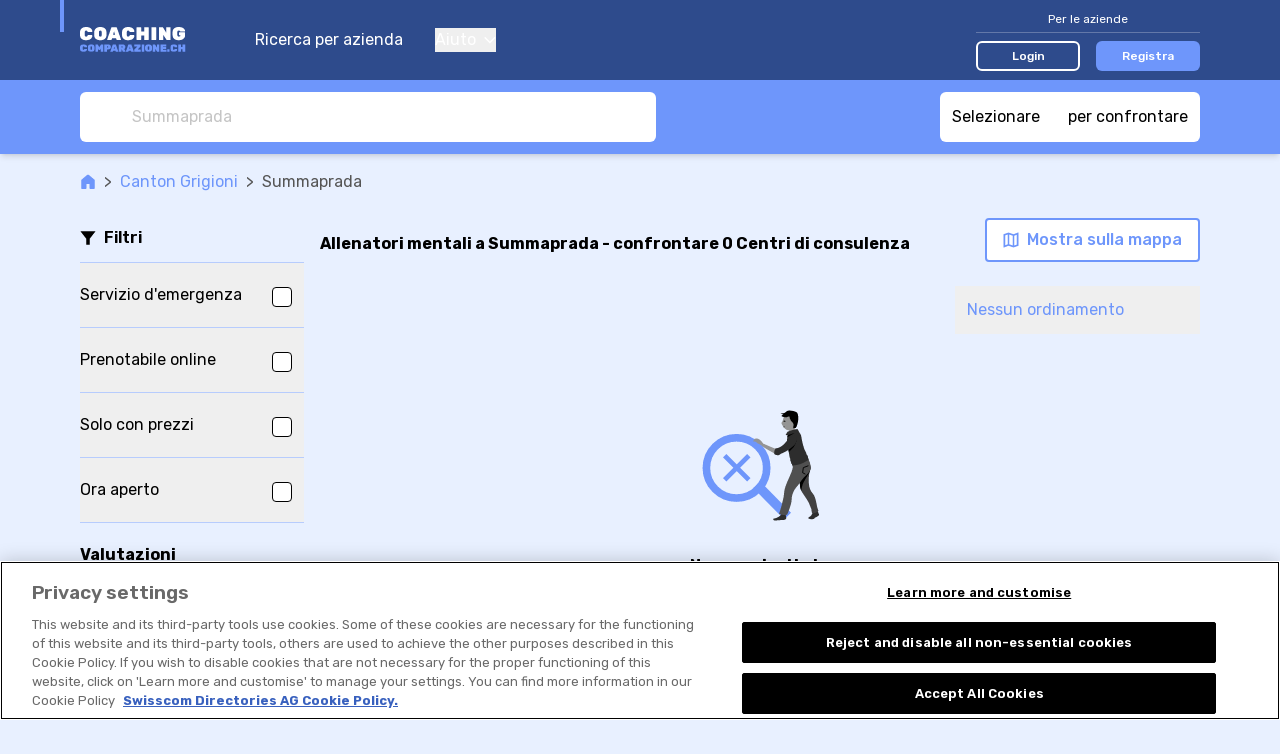

--- FILE ---
content_type: text/html; charset=UTF-8
request_url: https://www.coaching-comparazione.ch/r/centri-di-consulenza/summaprada-r:PBSlSrqp
body_size: 284282
content:

<!DOCTYPE html>
<html lang="it">
<head>
    <title>ᐅ Coaching a Summaprada | ✅offerte &amp; recensioni</title>
        <meta name="description"
          content="➤ 0 Centri di consulenza a Summaprada -  confrontare e leggere rapporti di esperienza. ➤ Confronta ora allenatori mentali e richiedi un offerta.">

    <link rel="canonical" href="https://www.coaching-comparazione.ch/r/centri-di-consulenza/summaprada-r:PBSlSrqp">
            <meta name="robots" content="index, follow"/>
    


                        <link rel="alternate"
                  href="https://www.coaching-vergleich.ch/r/beratungsstellen/summaprada-r:PBSlSrqp"
                  hreflang="de-ch"/>
                    <link rel="alternate"
                  href="https://www.coaching-comparatif.ch/r/centres-de-conseil/summaprada-r:PBSlSrqp"
                  hreflang="fr-ch"/>
                    <link rel="alternate"
                  href="https://www.coaching-comparazione.ch/r/centri-di-consulenza/summaprada-r:PBSlSrqp"
                  hreflang="it-ch"/>
                    <link rel="alternate"
                  href="https://coach.coaching-vergleich.ch/r/counselling-centres/summaprada-r:PBSlSrqp"
                  hreflang="en"/>
                <link rel="alternate"
              href="https://www.coaching-vergleich.ch/r/beratungsstellen/summaprada-r:PBSlSrqp"
              hreflang="x-default"/>
            <meta property="og:title"
          content="ᐅ Migliori allenatori mentali a Summaprada | ✅confronto &amp; ✅preventivo"/>

    <meta property="og:type" content="website"/>

    <meta property="og:description"
          content="⭐0 allenatori mentali a Summaprada⭐ confrontare e leggere rapporti di esperienza. I migliori allenatori mentali a Summaprada? II➤ Confronta ora e richiedi un&#039;offerta dei fornitori."/>

    <meta property="og:site_name" content="Coaching-Comparazione"/>

    <meta property="og:url" content="https://www.coaching-comparazione.ch/r/centri-di-consulenza/summaprada-r:PBSlSrqp"/>

<meta property="og:image"
      content="https://www.coaching-comparazione.ch/build/images/tenant/psycho/it/share/og_image.353c5458.png">

                <script>
        window.dataLayer = window.dataLayer || [];
    </script>

<script>
    window.dataLayer.push({
        'pageType': 'result_list_by_town_group',
        'tenantKey': 'psycho',
    });
            window.dataLayer.push({
            'isLoggedIn': false,
        });
    </script>

    <script>
                window.dataLayer.push({
            'resultCount': '0',
        });
        
                window.dataLayer.push({
            'canton': 'Grigioni'
        });
            </script>


    
    <!-- Google Tag Manager -->
    <script type="text/javascript">
        (function (w, d, s, l, i) {
            w[l] = w[l] || [];
            w[l].push({
                'gtm.start': new Date().getTime(), event: 'gtm.js'
            });
            var f = d.getElementsByTagName(s)[0],
                j = d.createElement(s), dl = l != 'dataLayer' ? '&l=' + l : '';
            j.async = true;
            j.src = 'https://www.googletagmanager.com/gtm.js?id=' + i + dl;
            f.parentNode.insertBefore(j, f);
        })(window, document, 'script', 'dataLayer', 'GTM-KZ3H8C5M');
    </script>
    <!-- End Google Tag Manager -->
    
    <meta charset="UTF-8">
    <meta name="viewport"
          content="width=device-width, initial-scale=1.0, maximum-scale=1, user-scalable=0, viewport-fit=cover">
    
<link rel="shortcut icon" href="/build/images/favicon/favicon.3d149717.ico">
<link rel="icon" href="/build/images/favicon/favicon.87a88efb.svg" type="image/svg+xml">
<link rel="apple-touch-icon" href="/build/images/favicon/apple-touch-icon.5e5a321c.png">
<link rel="manifest" href="/manifest.json">
                <link rel="preconnect" href="https://fonts.googleapis.com" crossorigin>
<link rel="dns-prefetch" href="https://fonts.googleapis.com" crossorigin>
<link rel="preconnect" href="https://fonts.gstatic.com" crossorigin>
<link rel="dns-prefetch" href="https://fonts.gstatic.com" crossorigin>
<link rel="preconnect" href="https://www.googletagmanager.com" crossorigin>
<link rel="dns-prefetch" href="https://www.googletagmanager.com" crossorigin>
<link rel="preconnect" href="https://www.google-analytics.com" crossorigin>
<link rel="dns-prefetch" href="https://www.google-analytics.com" crossorigin>
<link rel="preconnect" href="https://www.googleadservices.com" crossorigin>
<link rel="dns-prefetch" href="https://www.googleadservices.com" crossorigin>
<link rel="preconnect" href="https://connect.facebook.net" crossorigin>
<link rel="dns-prefetch" href="https://connect.facebook.net" crossorigin>
<link rel="preconnect" href="https://www.facebook.com" crossorigin>
<link rel="dns-prefetch" href="https://www.facebook.com" crossorigin>
    
    <link rel="preconnect" href="https://servedbyadbutler.com" crossorigin>
    <link rel="dns-prefetch" href="https://servedbyadbutler.com" crossorigin>
    <link href="https://fonts.googleapis.com/css2?family=Rubik:wght@300;400;500;600;700&display=swap" rel="preload"
          as="style">
    <link href="https://fonts.googleapis.com/css2?family=Rubik:wght@300;400;500;600;700&display=swap" rel="stylesheet">
                <link rel="stylesheet" href="/build/css/app.6ddc5cc2.css" integrity="sha384-dw0/mAbYyCzDHeHDmhzMCyD9rhOybFZkiUwY0/EF/1g0BJEC0zSnqZACIQLZWdgZ">
    
    <link rel="stylesheet" href="/build/css/page_list_directory_entries.5e02df88.css" integrity="sha384-eYKgRx1TwgQVCbhQDb64DKK5LbmCHeaj3iYv8S15hDiDcUOQMCMxRJVP82CfQ2EB">
</head>
<body class="base overflow-x-hidden body-bg "
      data-tenant="psycho" data-locale="it"
      data-testid-tenant-key="psycho" data-testid-language="it"
      data-testid="directory-entry-listing-by-town-group">

    <div class="flex flex-col min-h-screen">
                        <noscript>
        <iframe
            src="https://www.googletagmanager.com/ns.html?id=GTM-KZ3H8C5M" height="0" width="0"
            style="display:none;visibility:hidden">
        </iframe>
    </noscript>

        
                    


<header data-js-header id="header" class="bg-dark-blue z-30 sticky top-0 lg:static">
    <div class="container">
        <div class="relative flex items-center h-14 lg:h-20">
            <div class="absolute top-0 left-0 w-1 h-8 bg-accent-first -ml-5"></div>

            <a href="/" title="Vai alla home page">
                <img class="h-11"
                     src="/build/images/tenant/psycho/it/logo/main.dc742e8a.svg"
                     alt="Coaching comparazione / coaching-comparazione.ch"/>
            </a>

            <div class="hidden lg:block">
                
<nav class="flex flex-col text-white space-y-10 lg:ml-5 lg:flex-row lg:space-x-8 lg:space-y-0">
        <a href="/">
        Ricerca per azienda
    </a>
    <div class="group relative">
        <button type="button" class="flex items-center focus:outline-none">
            Aiuto
            <svg class="svg-icon shrink-0 ml-2 w-3 h-2"
    >
    <title></title>
    <use xlink:href="/build/images/sprites.svg?v=4#icon-chevron-down" class="pointer-events-none"></use>
</svg>

        </button>
        <div class="lg:absolute lg:left-0 lg:hidden lg:z-10 lg:pt-4 lg:group-hover:block">
            <div class="dropdown dropdown--left mt-4 lg:mt-0 lg:w-44 lg:rounded-md lg:bg-white lg:shadow-lg lg:py-2">
                <a href="/per-le-aziende/faq" class="block text-grey-50 text-sm py-4 leading-none lg:px-4 lg:hover:bg-accent-fourth">
                    FAQ per le aziende
                </a>
                <a href="/come-funziona" class="block text-grey-50 text-sm py-4 leading-none lg:px-4 lg:hover:bg-accent-fourth">
                    Ecco come funziona
                </a>
                <a href="/per-gli-utenti/faq" class="block text-grey-50 text-sm py-4 leading-none lg:px-4 lg:hover:bg-accent-fourth">
                    FAQ per gli utenti
                </a>
            </div>
        </div>
    </div>

    </nav>
            </div>

            <div class="flex items-center ml-auto lg:hidden" v-show="!displayCloseButton" v-cloak>
                <button class="focus:outline-none" @click="openMenu">
                    <svg class="svg-icon shrink-0 w-7 h-7 text-accent-first"
    >
    <title></title>
    <use xlink:href="/build/images/sprites.svg?v=4#icon-hamburger" class="pointer-events-none"></use>
</svg>

                </button>
                            </div>

            <button class="ml-auto mr-1 focus:outline-none lg:hidden" @click="closeAllMenus" v-show="displayCloseButton" v-cloak>
                <svg class="svg-icon shrink-0 w-5 h-5 text-accent-first"
    >
    <title></title>
    <use xlink:href="/build/images/sprites.svg?v=4#icon-close" class="pointer-events-none"></use>
</svg>

            </button>

            <div class="hidden ml-auto lg:block">
                                    

<div class="lg:w-56">
    <div class="text-sm text-white text-center pb-1 w-full border-b border-white border-opacity-25 lg:text-xs">
        Per le aziende
    </div>
    <div class="w-full mt-4 flex items-center space-x-4 lg:mt-2">
        <a href="/login" class="block w-1/2 text-sm py-2 rounded-md text-white text-center font-medium border-2 border-white bg-transparent hover:bg-white hover:bg-opacity-20 lg:text-xs lg:py-1" data-testid="navigation-login">
            Login
        </a>
                    <a href="/registrazione?tab=user_information" class="block w-1/2 text-sm py-2 rounded-md text-white text-center font-medium border-2 border-transparent bg-accent-first hover:bg-accent-first/75 lg:text-xs lg:py-1">
                Registra
            </a>
            </div>
</div>
                            </div>
        </div>
    </div>
    <div class="bg-dark-blue fixed inset-0 mt-14 px-5 pt-24 pb-8  lg:hidden"
         v-if="menuOpen" v-cloak>
        <div class="flex flex-col justify-between h-full">
            
<nav class="flex flex-col text-white space-y-10 lg:ml-5 lg:flex-row lg:space-x-8 lg:space-y-0">
        <a href="/">
        Ricerca per azienda
    </a>
    <div class="group relative">
        <button type="button" class="flex items-center focus:outline-none">
            Aiuto
            <svg class="svg-icon shrink-0 ml-2 w-3 h-2"
    >
    <title></title>
    <use xlink:href="/build/images/sprites.svg?v=4#icon-chevron-down" class="pointer-events-none"></use>
</svg>

        </button>
        <div class="lg:absolute lg:left-0 lg:hidden lg:z-10 lg:pt-4 lg:group-hover:block">
            <div class="dropdown dropdown--left mt-4 lg:mt-0 lg:w-44 lg:rounded-md lg:bg-white lg:shadow-lg lg:py-2">
                <a href="/per-le-aziende/faq" class="block text-grey-50 text-sm py-4 leading-none lg:px-4 lg:hover:bg-accent-fourth">
                    FAQ per le aziende
                </a>
                <a href="/come-funziona" class="block text-grey-50 text-sm py-4 leading-none lg:px-4 lg:hover:bg-accent-fourth">
                    Ecco come funziona
                </a>
                <a href="/per-gli-utenti/faq" class="block text-grey-50 text-sm py-4 leading-none lg:px-4 lg:hover:bg-accent-fourth">
                    FAQ per gli utenti
                </a>
            </div>
        </div>
    </div>

    </nav>
                            

<div class="lg:w-56">
    <div class="text-sm text-white text-center pb-1 w-full border-b border-white border-opacity-25 lg:text-xs">
        Per le aziende
    </div>
    <div class="w-full mt-4 flex items-center space-x-4 lg:mt-2">
        <a href="/login" class="block w-1/2 text-sm py-2 rounded-md text-white text-center font-medium border-2 border-white bg-transparent hover:bg-white hover:bg-opacity-20 lg:text-xs lg:py-1" data-testid="navigation-login">
            Login
        </a>
                    <a href="/registrazione?tab=user_information" class="block w-1/2 text-sm py-2 rounded-md text-white text-center font-medium border-2 border-transparent bg-accent-first hover:bg-accent-first/75 lg:text-xs lg:py-1">
                Registra
            </a>
            </div>
</div>
                    </div>
    </div>
    </header>
            
<div class="old-browser-support">
    <div class="container py-3 mb-8 break-words">
        <div class="text-xl text-black font-semibold">
            Purtroppo non supportiamo più Internet Explorer.
        </div>
        <div class="font-light mt-2 leading-tight text-black">
            <p>La preghiamo di utilizzare <a href="https://www.microsoft.com/edge">Microsoft Edge</a>, <a href="https://www.google.com/chrome/">Google Chrome</a> o <a href="https://getfirefox.com/">Firefox</a>.</p>
        </div>
    </div>
</div>
        
        
    
                    <div id="announcement">
                <announcement
                    provide-announcement-path="/provide_announcement">
                </announcement>
            </div>
        
        <div id="app" class="relative flex flex-col grow">
                <div class="w-full sticky z-20 top-14 lg:top-0">
        
<div class="bg-accent-first lg:shadow-md">
    <div class="container py-3 flex justify-between space-x-2">
        <searchbox
            data-testid="searchbox_list_directory_entries"
            placeholder="Summaprada"
            search-suggestions-url="/location_search_suggestions?category=8"
            class="lg:max-w-xl"
            input-classes="h-7 text-sm lg:h-12 lg:text-base"
            :autofocus="false"
            :hide-placeholder-on-focus="true"
            @selected="navigateToUrl($event.url)"
        >
        </searchbox>
        <comparison-tool-button
            comparison-provider-path="/directory_entry_comparison_summary"
            comparison-page-path="/directory_entry_comparison"
        >
        </comparison-tool-button>
    </div>
</div>
        
<div class="flex h-10 w-full bg-white text-accent-first text-s border-b border-solid border-grey-30 shadow-sm divide-x divide-grey-30 lg:hidden">
    <filter-shortcut-mobile
        :is-applied="hasFiltersAppliedOnMobileModal"
        :should-apply-selected-class="false"
        @click="showFiltersModalMobile"
        class="flex-1"
    >
        <svg class="svg-icon shrink-0 w-4 h-4"
    >
    <title>Altri filtri</title>
    <use xlink:href="/build/images/sprites.svg?v=4#icon-funnel-outline" class="pointer-events-none"></use>
</svg>

        <span class="relative ml-2">
            Altri filtri
            <span v-show="hasFiltersAppliedOnMobileModal" class="absolute top-0 -right-3 bg-accent-first w-2 h-2 rounded-full"></span>
        </span>
    </filter-shortcut-mobile>

    <button
        class="flex flex-1 items-center justify-center"
        @click="showMapModal()"
    >
        <svg class="svg-icon shrink-0 h-4 w-4"
    >
    <title>Mostra sulla mappa</title>
    <use xlink:href="/build/images/sprites.svg?v=4#icon-map" class="pointer-events-none"></use>
</svg>

        <span class="ml-2">
            Mostra sulla mappa
        </span>
    </button>
</div>
    </div>

    <main class="container pt-4">
        
<div class=" flex items-center text-grey-70 text-sm lg:text-base">
    <a class="text-accent-first hover:underline " href="/">
            <span class="sr-only"></span>
<svg class="svg-icon shrink-0 w-4 h-4"
    >
    <title></title>
    <use xlink:href="/build/images/sprites.svg?v=4#icon-home" class="pointer-events-none"></use>
</svg>

    </a>

            <div class="mx-2">&gt; </div>
                    <a class="text-accent-first hover:underline shrink-0" href="https://www.coaching-comparazione.ch/r/centri-di-consulenza/cantone-grigioni-r:YZUPS4">
                Canton Grigioni
            </a>
                    <div class="mx-2">&gt; </div>
                    <div class="truncate">
                Summaprada
            </div>
            </div>

        
        
        <div class="flex flex-row mt-2 lg:mt-8">
            
<div class="w-56 shrink-0 mr-4 hidden lg:block">
    <div class="flex items-center space-x-2 border-b border-accent-second pb-3">
        <svg class="svg-icon shrink-0 h-4 w-4"
    >
    <title></title>
    <use xlink:href="/build/images/sprites.svg?v=4#icon-funnel" class="pointer-events-none"></use>
</svg>

        <div class="font-semibold">
            Filtri
        </div>
    </div>

    <filters-sidebar/>
</div>
            <div class="flex flex-col grow">
                
<div class="md:pb-3">
    <div class="flex flex-col lg:flex-row lg:items-center lg:justify-between">
        <h1 class="font-bold" data-testid="list-title">
            <span
            v-if="!isInitialized">Allenatori mentali a Summaprada - confrontare 0 Centri di consulenza</span>
            <result-list-title v-else title-template="Allenatori mentali a Summaprada - confrontare %result_count% Centri di consulenza" :result-count="resultCount"/>
        </h1>

        <div class="mt-4 md:flex-row md:shrink-0 md:flex md:justify-between lg:flex-col lg:-mt-2">
            <div class="flex items-center justify-between space-x-4 lg:self-end">
                                    <multi-price-quote-request-button
                        v-show="displayMultiPriceQuoteRequestButton"
                        :result-count="resultCount"
                        :max="5"
                        :directory-entry-ids-for-multi-price-quote-request="directoryEntryIdsForMultiPriceQuoteRequest"
                        base-url="/request_multi_price_quote"
                        data-analytics="button.contact.offer-top"
                        button-label="Top %count% - Richiedere offerte!"
                        class="mt-4 w-full md:shrink-0 md:w-auto lg:ml-4 lg:mt-0 lg:w-auto"
                        button-class="cta-button cta-button--rounded cta-button--primary px-4 py-2 w-full"
                    ></multi-price-quote-request-button>
                                <button
                    class="cta-button cta-button--rounded cta-button--tertiary px-4 py-3 hidden md:shrink-0 md:py-2 lg:flex lg:items-center"
                    @click="showMapModal()"
                >
                    <svg class="svg-icon shrink-0 h-4 w-4 shrink-0"
    >
    <title>Mostra sulla mappa</title>
    <use xlink:href="/build/images/sprites.svg?v=4#icon-map" class="pointer-events-none"></use>
</svg>


                    <span class="ml-2 hidden lg:inline-block">
                        Mostra sulla mappa
                    </span>
                </button>
            </div>

            <div class="flex justify-center mt-2 lg:hidden">
                <sort-dropdown
                    :selected-sorting="appliedSort"
                    @select="changeSorting"
                    class="inline-block"
                ></sort-dropdown>
            </div>
        </div>
    </div>
    <div class="hidden lg:flex lg:mt-6 lg:justify-between">
        
<div class="applied-filters-toolbar">
    <!-- has professional associations -->
    <filter-applied-tag
        v-if="appliedHasProfessionalAssociations"
        label="Associazioni del settore"
        @remove="toggleHasProfessionalAssociations"
    ></filter-applied-tag>

    <!-- has emergency service -->
    <filter-applied-tag
        v-if="appliedHasEmergencyService"
        label="Servizio d&#039;emergenza"
        @remove="toggleHasEmergencyService"
    ></filter-applied-tag>

    <!-- has warranty -->
    <filter-applied-tag
        v-if="appliedHasWarranty"
        label="Garanzia"
        @remove="toggleHasWarranty"
    ></filter-applied-tag>

    <!-- has external booking tool -->
    <filter-applied-tag
        v-if="appliedHasBookingRequestTypeExternalLink"
        label="Prenotabile online"
        @remove="toggleHasBookingRequestTypeExternalLink"
    ></filter-applied-tag>

    <!-- has price information -->
    <filter-applied-tag
        v-if="appliedHasPriceInformation"
        label="Solo fornitori con prezzi"
        @remove="removeHasPriceInformationFilter"
    ></filter-applied-tag>

    <!-- is open now -->
    <filter-applied-tag
        v-if="appliedOpenNow"
        label="Ora aperto"
        @remove="toggleOpenNowFilter"
    ></filter-applied-tag>

    <!-- services -->
    <filter-applied-tag
        :label="appliedService.label"
        v-for="appliedService in appliedServices"
        @remove="removeServiceOption(appliedService)"
        :key="`service_${appliedService.id}`"
    ></filter-applied-tag>

    <!-- rating -->
    <filter-applied-rating-tag
        v-if="appliedRating"
        :rating-value="appliedRating"
        @remove="removeRatingFilter">
    </filter-applied-rating-tag>

    <!-- amenities -->
    <filter-applied-tag
        :label="appliedAmenity.label"
        v-for="appliedAmenity in appliedAmenities"
        @remove="removeAmenityOption(appliedAmenity)"
        :key="`amenity_${appliedAmenity.id}`"
    ></filter-applied-tag>

    <!-- properties -->
    <filter-applied-tag
        :label="appliedProperty.label"
        v-for="appliedProperty in appliedProperties"
        @remove="removePropertyOption(appliedProperty)"
        :key="`property_${appliedProperty.id}`"
    ></filter-applied-tag>

    <!-- languages -->
    <filter-applied-tag
        :label="appliedSpokenLanguage.label"
        v-for="appliedSpokenLanguage in appliedSpokenLanguages"
        @remove="removeLanguageFilterOption(appliedSpokenLanguage)"
        :key="`language_${appliedSpokenLanguage.id}`"
    ></filter-applied-tag>

    <!-- genders -->
    <filter-applied-tag
        :label="appliedGender.label"
        v-for="appliedGender in appliedGenders"
        @remove="toggleGenderFilterOption(appliedGender)"
        :key="`gender_${appliedGender.id}`"
    >
    </filter-applied-tag>

    <button
        class="flex shrink-0 m-1 ml-4 items-center no-underline leading-loose text-xs whitespace-nowrap outline-none inline-block"
        v-show="hasFiltersApplied"
        @click="clearFilters">
        <span>REIMPOSTARE TUTTI I FILTRI</span>
        <svg class="svg-icon shrink-0 ml-2 h-2 w-2"
    >
    <title>Reimpostare tutti i filtri</title>
    <use xlink:href="/build/images/sprites.svg?v=4#icon-close" class="pointer-events-none"></use>
</svg>

    </button>
</div>
        <sort-dropdown
            :selected-sorting="appliedSort"
            @select="changeSorting"
            class="hidden lg:shrink-0 lg:inline-block"
        ></sort-dropdown>
    </div>
</div>
                <div class="py-4 lg:pt-0 lg:pb-12">
                    <div v-if="!isInitialized">
                        
    <div class="text-center mt-8 mx-auto max-w-sm md:max-w-md lg:mt-16 lg:max-w-lg" data-testid="no-results">
        <svg class="svg-icon shrink-0 w-32 h-28 text-accent-first mx-auto"
    >
    <title></title>
    <use xlink:href="/build/images/sprites.svg?v=4#icon-no-results" class="pointer-events-none"></use>
</svg>


        <h3 class="mt-8 font-bold">
            Nessun risultato
        </h3>
        <p class="mt-3 leading-normal text-grey-70">
            Per ottenere maggiori risultati, rimuovete alcuni dei vostri filtri o selezionate una città vicina.
        </p>
    </div>
    
    <h2 class="mt-5 font-semibold" data-testid="nearby-list-title">
        Più Allenatori mentali vicino a Summaprada
    </h2>

    <ul data-testid="nearby-result-list" class=" mt-5 space-y-2 -mx-4 md:space-y-5 md:mx-0">
                    



<li data-testid="result-list-entry"
    data-account-claimed="false"
    data-js-directory-entry-analytic-event-path="/i/-i:kOhzS7eEB/track-event"
>
    <a href="/d/centri-di-consulenza/resilienzstark-allenspach-barbara-d:kOhzS7eEB">
        <div
            class="bg-white flex h-28 sm:h-44 md:h-52 md:rounded-md md:overflow-hidden md:shadow-md xl:h-56 ">
            <div class="w-4/12 shrink-0 sm:w-1/3 lg:w-[15rem] 2xl:w-[18rem]">
                
<div class="relative h-full">
    <img
        src="/build/images/tenant/psycho/default-image.f7a1dad0.svg"
        alt="Immagine Resilienzstark Allenspach Barbara"
        srcset="/build/images/tenant/psycho/default-image.f7a1dad0.svg 2x"
        class="w-full h-full object-cover"
        loading="lazy"
    />
    <button
        class="comparison-tool-selection absolute top-0 left-0 text-xs rounded-br-md md:text-base"
        data-js-directory-entry-compare="1203289"
    >
        <span>Comparare</span>
        <svg class="svg-icon shrink-0 compare w-4 h-4 md:w-5 md:h-5"
    >
    <title></title>
    <use xlink:href="/build/images/sprites.svg?v=4#icon-compare" class="pointer-events-none"></use>
</svg>

        <svg class="svg-icon shrink-0 checked w-4 h-4 md:w-5 md:h-5"
    >
    <title></title>
    <use xlink:href="/build/images/sprites.svg?v=4#icon-check-v2" class="pointer-events-none"></use>
</svg>

    </button>
</div>

            </div>
            <div
                class="flex flex-col grow justify-between overflow-hidden border-l border-accent-third p-2 space-y-2 md:space-y-3 md:p-4">
                <div>
                    <div class="flex items-center space-x-2 items-baseline">
                        <h2 class="font-medium text-sm line-clamp-1 sm:line-clamp-2 md:text-lg md:leading-tight lg:line-clamp-1 lg:text-xl xl:line-clamp-2">
                            Resilienzstark Allenspach Barbara
                        </h2>
                        <div
                            class="flex grow space-x-1 justify-end shrink-0 ">
                                                                                </div>
                    </div>
                                            <div class="text-grey-70 text-s md:hidden">
                            Stettfurt
                        </div>
                                                                <div class="hidden md:block md:text-sm md:text-grey-70 md:mt-1">
                            Hauptstrasse 13, 9507 Stettfurt
                        </div>
                                    </div>
                <div class="space-y-3 sm:space-y-6 md:space-y-4 xl:space-y-3">
                    <div class="xl:space-x-2 xl:flex xl:flex-row">
                        <div class="lg:flex-1 lg:grid lg:grid-cols-12">
                            <div class="lg:col-span-5">
                                                                    
<div
    data-js-href="/d/centri-di-consulenza/resilienzstark-allenspach-barbara-d:kOhzS7eEB#reviews"
    data-analytics="link.directory_entry.reviews_section"
    class="flex items-center flex-start leading-none lg:block"
>
          <div class="text-xs text-grey-70 md:text-sm lg:text-base">
         0 Recensioni
     </div>
</div>
                                                            </div>
                            <div class="hidden lg:space-y-2 lg:block lg:col-span-7">
                                                                

                            </div>
                        </div>

                        <div class="hidden xl:flex xl:flex-col xl:space-y-2 xl:items-end">
                            
                            
                                                            
                        
<button class="w-44 py-2 cta-button cta-button--rounded cta-button--primary"
        data-js-href="/i/centri-di-consulenza/resilienzstark-allenspach-barbara-i:kOhzS7eEB/inoltrare-alla-prenotazione-dellappuntamento"
        data-js-href-target-blank="true"
        data-analytics="button.contact.booking.unclaimed_account"
    >
    Prenota una data
</button>

                                                                    </div>
                    </div>
                    <div class="mt-3 text-xs flex space-y-3 -mx-2 md:flex-col md:text-sm lg:hidden">
                        
                        <div class="hidden md:block">
                            
                                                            
<button
    class="py-2 cta-button cta-button--primary w-44 cta-button--rounded"
    data-js-contact-information-request-button
    @click.stop.prevent="$refs.contactInformation1203289.openModal()"
    data-analytics="button.contact-information">
    Contattare ora
</button>

<modal
    ref="contactInformation1203289"
    data-analytics="modal.contact-information"
    url="/show_directory_entry_contact_information/kOhzS7eEB"
>
</modal>
                                                    </div>
                    </div>
                    <div
                        class="flex-row items-center justify-between hidden lg:flex xl:hidden">
                        <div>
                                                    </div>
                        
                                                    
                        
<button class="w-44 py-2 cta-button cta-button--rounded cta-button--primary"
        data-js-href="/i/centri-di-consulenza/resilienzstark-allenspach-barbara-i:kOhzS7eEB/inoltrare-alla-prenotazione-dellappuntamento"
        data-js-href-target-blank="true"
        data-analytics="button.contact.booking.unclaimed_account"
    >
    Prenota una data
</button>

                                                            </div>
                    <div class="hidden xl:block xl:h-6 xl:max-w-xl xl:mt-2 2xl:max-w-3xl">
                                            </div>
                </div>
            </div>
        </div>
    </a>
    <div class=" flex flex-row md:hidden">
        
                    
<button
    class="py-2 cta-button cta-button--primary w-full"
    data-js-contact-information-request-button
    @click.stop.prevent="$refs.contactInformation1203289.openModal()"
    data-analytics="button.contact-information">
    Contattare ora
</button>

<modal
    ref="contactInformation1203289"
    data-analytics="modal.contact-information"
    url="/show_directory_entry_contact_information/kOhzS7eEB"
>
</modal>
            </div>
</li>
                    



<li data-testid="result-list-entry"
    data-account-claimed="true"
    data-js-directory-entry-analytic-event-path="/i/-i:Vgh2SxEAz/track-event"
>
    <a href="/d/centri-di-consulenza/praxis-angel-d:Vgh2SxEAz">
        <div
            class="bg-white flex h-28 sm:h-44 md:h-52 md:rounded-md md:overflow-hidden md:shadow-md xl:h-56 ">
            <div class="w-4/12 shrink-0 sm:w-1/3 lg:w-[15rem] 2xl:w-[18rem]">
                
<div class="relative h-full">
    <img
        src="https://vw.rokka.io/del_default_v2/ee0e4917c55743d85820245b87edb17686ef30d6.jpg"
        alt="Immagine Praxis Angel"
        srcset="https://vw.rokka.io/del_default_v2/options-dpr-2/ee0e4917c55743d85820245b87edb17686ef30d6.jpg 2x"
        class="w-full h-full object-contain"
        loading="lazy"
    />
    <button
        class="comparison-tool-selection absolute top-0 left-0 text-xs rounded-br-md md:text-base"
        data-js-directory-entry-compare="1185939"
    >
        <span>Comparare</span>
        <svg class="svg-icon shrink-0 compare w-4 h-4 md:w-5 md:h-5"
    >
    <title></title>
    <use xlink:href="/build/images/sprites.svg?v=4#icon-compare" class="pointer-events-none"></use>
</svg>

        <svg class="svg-icon shrink-0 checked w-4 h-4 md:w-5 md:h-5"
    >
    <title></title>
    <use xlink:href="/build/images/sprites.svg?v=4#icon-check-v2" class="pointer-events-none"></use>
</svg>

    </button>
</div>

            </div>
            <div
                class="flex flex-col grow justify-between overflow-hidden border-l border-accent-third p-2 space-y-2 md:space-y-3 md:p-4">
                <div>
                    <div class="flex items-center space-x-2 items-baseline">
                        <h2 class="font-medium text-sm line-clamp-1 sm:line-clamp-2 md:text-lg md:leading-tight lg:line-clamp-1 lg:text-xl xl:line-clamp-2">
                            Praxis Angel
                        </h2>
                        <div
                            class="flex grow space-x-1 justify-end shrink-0 ">
                                                                                </div>
                    </div>
                                            <div class="text-grey-70 text-s md:hidden">
                            Wetzikon ZH
                        </div>
                                                                <div class="hidden md:block md:text-sm md:text-grey-70 md:mt-1">
                            Seegräbnerstrasse 37, 8620 Wetzikon ZH
                        </div>
                                    </div>
                <div class="space-y-3 sm:space-y-6 md:space-y-4 xl:space-y-3">
                    <div class="xl:space-x-2 xl:flex xl:flex-row">
                        <div class="lg:flex-1 lg:grid lg:grid-cols-12">
                            <div class="lg:col-span-5">
                                                                    
<div
    data-js-href="/d/centri-di-consulenza/praxis-angel-d:Vgh2SxEAz#reviews"
    data-analytics="link.directory_entry.reviews_section"
    class="flex items-center flex-start leading-none lg:block"
>
          <div class="text-xs text-grey-70 md:text-sm lg:text-base">
         0 Recensioni
     </div>
</div>
                                                            </div>
                            <div class="hidden lg:space-y-2 lg:block lg:col-span-7">
                                                                
        
    <div class="relative min-h-8 text-sm lg:text-base">
        <div data-analytics="link.contact.phone"
             data-account-claimed="true"
             data-js-cover-data
             data-js-directory-entry-analytic-event="phoneNumberDisplay"
        >
            <span class="flex flex-row absolute p-4 -top-4 -left-4" data-js-cover-data__cta>

                <svg class="svg-icon shrink-0 w-4 h-4 mr-2 mt-1"
     data-analytics="link.contact.phone">
    <title></title>
    <use xlink:href="/build/images/sprites.svg?v=4#icon-phone-v2" class="pointer-events-none"></use>
</svg>


                0764...
                <span class="cursor-pointer underline">
                    Mostra il numero di cellulare
                </span>
            </span>

            <span class="absolute p-4 -top-4 -left-4" data-js-href="tel:+41764808276"
                  data-js-href-target-blank data-js-cover-data__target>
                <span class="flex flex-row">
                    <svg class="svg-icon shrink-0 w-4 h-4 mr-2 mt-1"
     data-analytics="link.contact.phone.uncovered">
    <title></title>
    <use xlink:href="/build/images/sprites.svg?v=4#icon-phone-v2" class="pointer-events-none"></use>
</svg>

                    076 480 82 76                 </span>
            </span>
        </div>
    </div>

                            </div>
                        </div>

                        <div class="hidden xl:flex xl:flex-col xl:space-y-2 xl:items-end">
                            
                            
                                                            
                        
<button class="w-44 py-2 cta-button cta-button--rounded cta-button--primary"
        data-js-href="/d/centri-di-consulenza/praxis-angel-d:Vgh2SxEAz?showBookingRequestModal=1"
        data-analytics="button.contact.appointment">
    Richiedi prenotazione
</button>
                                                                    </div>
                    </div>
                    <div class="mt-3 text-xs flex space-y-3 -mx-2 md:flex-col md:text-sm lg:hidden">
                        
                        <div class="hidden md:block">
                            
                                                            
<button
    class="py-2 cta-button cta-button--primary w-44 cta-button--rounded"
    data-js-contact-information-request-button
    @click.stop.prevent="$refs.contactInformation1185939.openModal()"
    data-analytics="button.contact-information">
    Contattare ora
</button>

<modal
    ref="contactInformation1185939"
    data-analytics="modal.contact-information"
    url="/show_directory_entry_contact_information/Vgh2SxEAz"
>
</modal>
                                                    </div>
                    </div>
                    <div
                        class="flex-row items-center justify-between hidden lg:flex xl:hidden">
                        <div>
                                                    </div>
                        
                                                    
                        
<button class="w-44 py-2 cta-button cta-button--rounded cta-button--primary"
        data-js-href="/d/centri-di-consulenza/praxis-angel-d:Vgh2SxEAz?showBookingRequestModal=1"
        data-analytics="button.contact.appointment">
    Richiedi prenotazione
</button>
                                                            </div>
                    <div class="hidden xl:block xl:h-6 xl:max-w-xl xl:mt-2 2xl:max-w-3xl">
                                                    <div data-js-services class="flex -mx-1 invisible">
                                                                    <div class="service-tag" data-js-services-tag data-analytics="directory_entry_result_list.service.tag">
                                        Primo appuntamento con l&#039;ipnosi
                                    </div>
                                                                    <div class="service-tag" data-js-services-tag data-analytics="directory_entry_result_list.service.tag">
                                        Ipnosi - altre sedute
                                    </div>
                                                                    <div class="service-tag" data-js-services-tag data-analytics="directory_entry_result_list.service.tag">
                                        Ipnosi per lo stress e l&#039;inquietudine interiore
                                    </div>
                                                                    <div class="service-tag" data-js-services-tag data-analytics="directory_entry_result_list.service.tag">
                                        Ipnosi per sciogliere i blocchi emotivi
                                    </div>
                                                                    <div class="service-tag" data-js-services-tag data-analytics="directory_entry_result_list.service.tag">
                                        Ipnosi per la stabilizzazione e l&#039;integrazione
                                    </div>
                                                            </div>
                                            </div>
                </div>
            </div>
        </div>
    </a>
    <div class=" flex flex-row md:hidden">
        
                    
<button
    class="py-2 cta-button cta-button--primary w-full"
    data-js-contact-information-request-button
    @click.stop.prevent="$refs.contactInformation1185939.openModal()"
    data-analytics="button.contact-information">
    Contattare ora
</button>

<modal
    ref="contactInformation1185939"
    data-analytics="modal.contact-information"
    url="/show_directory_entry_contact_information/Vgh2SxEAz"
>
</modal>
            </div>
</li>
                    



<li data-testid="result-list-entry"
    data-account-claimed="true"
    data-js-directory-entry-analytic-event-path="/i/-i:d8hxS2QNe/track-event"
>
    <a href="/d/centri-di-consulenza/sibene-coaching-lebensberatung-hypnose-d:d8hxS2QNe">
        <div
            class="bg-white flex h-28 sm:h-44 md:h-52 md:rounded-md md:overflow-hidden md:shadow-md xl:h-56 ">
            <div class="w-4/12 shrink-0 sm:w-1/3 lg:w-[15rem] 2xl:w-[18rem]">
                
<div class="relative h-full">
    <img
        src="https://vw.rokka.io/del_default_v2/cdbd2ad0c83e44dfb463b508ab76a997d3663bab.jpg"
        alt="Immagine Sibene  *Coaching *Lebensberatung * Hypnose"
        srcset="https://vw.rokka.io/del_default_v2/options-dpr-2/cdbd2ad0c83e44dfb463b508ab76a997d3663bab.jpg 2x"
        class="w-full h-full object-contain"
        loading="lazy"
    />
    <button
        class="comparison-tool-selection absolute top-0 left-0 text-xs rounded-br-md md:text-base"
        data-js-directory-entry-compare="658906"
    >
        <span>Comparare</span>
        <svg class="svg-icon shrink-0 compare w-4 h-4 md:w-5 md:h-5"
    >
    <title></title>
    <use xlink:href="/build/images/sprites.svg?v=4#icon-compare" class="pointer-events-none"></use>
</svg>

        <svg class="svg-icon shrink-0 checked w-4 h-4 md:w-5 md:h-5"
    >
    <title></title>
    <use xlink:href="/build/images/sprites.svg?v=4#icon-check-v2" class="pointer-events-none"></use>
</svg>

    </button>
</div>

            </div>
            <div
                class="flex flex-col grow justify-between overflow-hidden border-l border-accent-third p-2 space-y-2 md:space-y-3 md:p-4">
                <div>
                    <div class="flex items-center space-x-2 items-baseline">
                        <h2 class="font-medium text-sm line-clamp-1 sm:line-clamp-2 md:text-lg md:leading-tight lg:line-clamp-1 lg:text-xl xl:line-clamp-2">
                            Sibene  *Coaching *Lebensberatung * Hypnose
                        </h2>
                        <div
                            class="flex grow space-x-1 justify-end shrink-0 ">
                                                                                </div>
                    </div>
                                            <div class="text-grey-70 text-s md:hidden">
                            Tägerschen
                        </div>
                                                                <div class="hidden md:block md:text-sm md:text-grey-70 md:mt-1">
                            Vogelherdweg 24, 9554 Tägerschen
                        </div>
                                    </div>
                <div class="space-y-3 sm:space-y-6 md:space-y-4 xl:space-y-3">
                    <div class="xl:space-x-2 xl:flex xl:flex-row">
                        <div class="lg:flex-1 lg:grid lg:grid-cols-12">
                            <div class="lg:col-span-5">
                                                                    
<div
    data-js-href="/d/centri-di-consulenza/sibene-coaching-lebensberatung-hypnose-d:d8hxS2QNe#reviews"
    data-analytics="link.directory_entry.reviews_section"
    class="flex items-center flex-start leading-none lg:block"
>
          <div class="text-xs text-grey-70 md:text-sm lg:text-base">
         0 Recensioni
     </div>
</div>
                                                            </div>
                            <div class="hidden lg:space-y-2 lg:block lg:col-span-7">
                                                                
        
    <div class="relative min-h-8 text-sm lg:text-base">
        <div data-analytics="link.contact.phone"
             data-account-claimed="true"
             data-js-cover-data
             data-js-directory-entry-analytic-event="phoneNumberDisplay"
        >
            <span class="flex flex-row absolute p-4 -top-4 -left-4" data-js-cover-data__cta>

                <svg class="svg-icon shrink-0 w-4 h-4 mr-2 mt-1"
     data-analytics="link.contact.phone">
    <title></title>
    <use xlink:href="/build/images/sprites.svg?v=4#icon-phone-v2" class="pointer-events-none"></use>
</svg>


                0796...
                <span class="cursor-pointer underline">
                    Mostra il numero di cellulare
                </span>
            </span>

            <span class="absolute p-4 -top-4 -left-4" data-js-href="tel:+41796864433"
                  data-js-href-target-blank data-js-cover-data__target>
                <span class="flex flex-row">
                    <svg class="svg-icon shrink-0 w-4 h-4 mr-2 mt-1"
     data-analytics="link.contact.phone.uncovered">
    <title></title>
    <use xlink:href="/build/images/sprites.svg?v=4#icon-phone-v2" class="pointer-events-none"></use>
</svg>

                    079 686 44 33  *                </span>
            </span>
        </div>
    </div>

                            </div>
                        </div>

                        <div class="hidden xl:flex xl:flex-col xl:space-y-2 xl:items-end">
                            
                            
                                                            
                        
<button class="w-44 py-2 cta-button cta-button--rounded cta-button--primary"
        data-js-href="/d/centri-di-consulenza/sibene-coaching-lebensberatung-hypnose-d:d8hxS2QNe?showBookingRequestModal=1"
        data-analytics="button.contact.appointment">
    Richiedi prenotazione
</button>
                                                                    </div>
                    </div>
                    <div class="mt-3 text-xs flex space-y-3 -mx-2 md:flex-col md:text-sm lg:hidden">
                        
                        <div class="hidden md:block">
                            
                                                            
<button
    class="py-2 cta-button cta-button--primary w-44 cta-button--rounded"
    data-js-contact-information-request-button
    @click.stop.prevent="$refs.contactInformation658906.openModal()"
    data-analytics="button.contact-information">
    Contattare ora
</button>

<modal
    ref="contactInformation658906"
    data-analytics="modal.contact-information"
    url="/show_directory_entry_contact_information/d8hxS2QNe"
>
</modal>
                                                    </div>
                    </div>
                    <div
                        class="flex-row items-center justify-between hidden lg:flex xl:hidden">
                        <div>
                                                    </div>
                        
                                                    
                        
<button class="w-44 py-2 cta-button cta-button--rounded cta-button--primary"
        data-js-href="/d/centri-di-consulenza/sibene-coaching-lebensberatung-hypnose-d:d8hxS2QNe?showBookingRequestModal=1"
        data-analytics="button.contact.appointment">
    Richiedi prenotazione
</button>
                                                            </div>
                    <div class="hidden xl:block xl:h-6 xl:max-w-xl xl:mt-2 2xl:max-w-3xl">
                                            </div>
                </div>
            </div>
        </div>
    </a>
    <div class=" flex flex-row md:hidden">
        
                    
<button
    class="py-2 cta-button cta-button--primary w-full"
    data-js-contact-information-request-button
    @click.stop.prevent="$refs.contactInformation658906.openModal()"
    data-analytics="button.contact-information">
    Contattare ora
</button>

<modal
    ref="contactInformation658906"
    data-analytics="modal.contact-information"
    url="/show_directory_entry_contact_information/d8hxS2QNe"
>
</modal>
            </div>
</li>
                    



<li data-testid="result-list-entry"
    data-account-claimed="false"
    data-js-directory-entry-analytic-event-path="/i/-i:gQhaS9n5g/track-event"
>
    <a href="/d/centri-di-consulenza/atelier-aphrodite-d:gQhaS9n5g">
        <div
            class="bg-white flex h-28 sm:h-44 md:h-52 md:rounded-md md:overflow-hidden md:shadow-md xl:h-56 ">
            <div class="w-4/12 shrink-0 sm:w-1/3 lg:w-[15rem] 2xl:w-[18rem]">
                
<div class="relative h-full">
    <img
        src="/build/images/tenant/psycho/default-image.f7a1dad0.svg"
        alt="Immagine Atelier Aphrodite"
        srcset="/build/images/tenant/psycho/default-image.f7a1dad0.svg 2x"
        class="w-full h-full object-cover"
        loading="lazy"
    />
    <button
        class="comparison-tool-selection absolute top-0 left-0 text-xs rounded-br-md md:text-base"
        data-js-directory-entry-compare="1195674"
    >
        <span>Comparare</span>
        <svg class="svg-icon shrink-0 compare w-4 h-4 md:w-5 md:h-5"
    >
    <title></title>
    <use xlink:href="/build/images/sprites.svg?v=4#icon-compare" class="pointer-events-none"></use>
</svg>

        <svg class="svg-icon shrink-0 checked w-4 h-4 md:w-5 md:h-5"
    >
    <title></title>
    <use xlink:href="/build/images/sprites.svg?v=4#icon-check-v2" class="pointer-events-none"></use>
</svg>

    </button>
</div>

            </div>
            <div
                class="flex flex-col grow justify-between overflow-hidden border-l border-accent-third p-2 space-y-2 md:space-y-3 md:p-4">
                <div>
                    <div class="flex items-center space-x-2 items-baseline">
                        <h2 class="font-medium text-sm line-clamp-1 sm:line-clamp-2 md:text-lg md:leading-tight lg:line-clamp-1 lg:text-xl xl:line-clamp-2">
                            Atelier Aphrodite
                        </h2>
                        <div
                            class="flex grow space-x-1 justify-end shrink-0 ">
                                                                                </div>
                    </div>
                                            <div class="text-grey-70 text-s md:hidden">
                            Matzingen
                        </div>
                                                                <div class="hidden md:block md:text-sm md:text-grey-70 md:mt-1">
                            Lauchefeld 31, 9548 Matzingen
                        </div>
                                    </div>
                <div class="space-y-3 sm:space-y-6 md:space-y-4 xl:space-y-3">
                    <div class="xl:space-x-2 xl:flex xl:flex-row">
                        <div class="lg:flex-1 lg:grid lg:grid-cols-12">
                            <div class="lg:col-span-5">
                                                                    
<div
    data-js-href="/d/centri-di-consulenza/atelier-aphrodite-d:gQhaS9n5g#reviews"
    data-analytics="link.directory_entry.reviews_section"
    class="flex items-center flex-start leading-none lg:block"
>
          <div class="text-xs text-grey-70 md:text-sm lg:text-base">
         0 Recensioni
     </div>
</div>
                                                            </div>
                            <div class="hidden lg:space-y-2 lg:block lg:col-span-7">
                                                                
        
    <div class="relative min-h-8 text-sm lg:text-base">
        <div data-analytics="link.contact.phone"
             data-account-claimed="false"
             data-js-cover-data
             data-js-directory-entry-analytic-event="phoneNumberDisplay"
        >
            <span class="flex flex-row absolute p-4 -top-4 -left-4" data-js-cover-data__cta>

                <svg class="svg-icon shrink-0 w-4 h-4 mr-2 mt-1"
     data-analytics="link.contact.phone">
    <title></title>
    <use xlink:href="/build/images/sprites.svg?v=4#icon-phone-v2" class="pointer-events-none"></use>
</svg>


                0794...
                <span class="cursor-pointer underline">
                    Mostra il numero di cellulare
                </span>
            </span>

            <span class="absolute p-4 -top-4 -left-4" data-js-href="tel:+41794872607"
                  data-js-href-target-blank data-js-cover-data__target>
                <span class="flex flex-row">
                    <svg class="svg-icon shrink-0 w-4 h-4 mr-2 mt-1"
     data-analytics="link.contact.phone.uncovered">
    <title></title>
    <use xlink:href="/build/images/sprites.svg?v=4#icon-phone-v2" class="pointer-events-none"></use>
</svg>

                    079 487 26 07  *                </span>
            </span>
        </div>
    </div>

                            </div>
                        </div>

                        <div class="hidden xl:flex xl:flex-col xl:space-y-2 xl:items-end">
                            
                            
                                                            
                        
<button class="w-44 py-2 cta-button cta-button--rounded cta-button--primary"
        data-js-href="/i/centri-di-consulenza/atelier-aphrodite-i:gQhaS9n5g/inoltrare-alla-prenotazione-dellappuntamento"
        data-js-href-target-blank="true"
        data-analytics="button.mycockpit.booking.unclaimed_account"
    >
    Prenota una data
</button>

                                                                    </div>
                    </div>
                    <div class="mt-3 text-xs flex space-y-3 -mx-2 md:flex-col md:text-sm lg:hidden">
                        
                        <div class="hidden md:block">
                            
                                                            
<button
    class="py-2 cta-button cta-button--primary w-44 cta-button--rounded"
    data-js-contact-information-request-button
    @click.stop.prevent="$refs.contactInformation1195674.openModal()"
    data-analytics="button.contact-information">
    Contattare ora
</button>

<modal
    ref="contactInformation1195674"
    data-analytics="modal.contact-information"
    url="/show_directory_entry_contact_information/gQhaS9n5g"
>
</modal>
                                                    </div>
                    </div>
                    <div
                        class="flex-row items-center justify-between hidden lg:flex xl:hidden">
                        <div>
                                                    </div>
                        
                                                    
                        
<button class="w-44 py-2 cta-button cta-button--rounded cta-button--primary"
        data-js-href="/i/centri-di-consulenza/atelier-aphrodite-i:gQhaS9n5g/inoltrare-alla-prenotazione-dellappuntamento"
        data-js-href-target-blank="true"
        data-analytics="button.mycockpit.booking.unclaimed_account"
    >
    Prenota una data
</button>

                                                            </div>
                    <div class="hidden xl:block xl:h-6 xl:max-w-xl xl:mt-2 2xl:max-w-3xl">
                                            </div>
                </div>
            </div>
        </div>
    </a>
    <div class=" flex flex-row md:hidden">
        
                    
<button
    class="py-2 cta-button cta-button--primary w-full"
    data-js-contact-information-request-button
    @click.stop.prevent="$refs.contactInformation1195674.openModal()"
    data-analytics="button.contact-information">
    Contattare ora
</button>

<modal
    ref="contactInformation1195674"
    data-analytics="modal.contact-information"
    url="/show_directory_entry_contact_information/gQhaS9n5g"
>
</modal>
            </div>
</li>
                    



<li data-testid="result-list-entry"
    data-account-claimed="true"
    data-js-directory-entry-analytic-event-path="/i/-i:Vgh2S7AX7/track-event"
>
    <a href="/d/centri-di-consulenza/institut-fur-personlichkeitsentwicklung-ipei-d:Vgh2S7AX7">
        <div
            class="bg-white flex h-28 sm:h-44 md:h-52 md:rounded-md md:overflow-hidden md:shadow-md xl:h-56 ">
            <div class="w-4/12 shrink-0 sm:w-1/3 lg:w-[15rem] 2xl:w-[18rem]">
                
<div class="relative h-full">
    <img
        src="/build/images/tenant/psycho/default-image.f7a1dad0.svg"
        alt="Immagine Institut für Persönlichkeitsentwicklung IPEI"
        srcset="/build/images/tenant/psycho/default-image.f7a1dad0.svg 2x"
        class="w-full h-full object-cover"
        loading="lazy"
    />
    <button
        class="comparison-tool-selection absolute top-0 left-0 text-xs rounded-br-md md:text-base"
        data-js-directory-entry-compare="134377"
    >
        <span>Comparare</span>
        <svg class="svg-icon shrink-0 compare w-4 h-4 md:w-5 md:h-5"
    >
    <title></title>
    <use xlink:href="/build/images/sprites.svg?v=4#icon-compare" class="pointer-events-none"></use>
</svg>

        <svg class="svg-icon shrink-0 checked w-4 h-4 md:w-5 md:h-5"
    >
    <title></title>
    <use xlink:href="/build/images/sprites.svg?v=4#icon-check-v2" class="pointer-events-none"></use>
</svg>

    </button>
</div>

            </div>
            <div
                class="flex flex-col grow justify-between overflow-hidden border-l border-accent-third p-2 space-y-2 md:space-y-3 md:p-4">
                <div>
                    <div class="flex items-center space-x-2 items-baseline">
                        <h2 class="font-medium text-sm line-clamp-1 sm:line-clamp-2 md:text-lg md:leading-tight lg:line-clamp-1 lg:text-xl xl:line-clamp-2">
                            Institut für Persönlichkeitsentwicklung IPEI
                        </h2>
                        <div
                            class="flex grow space-x-1 justify-end shrink-0 ">
                                                                                </div>
                    </div>
                                            <div class="text-grey-70 text-s md:hidden">
                            Matzingen
                        </div>
                                                                <div class="hidden md:block md:text-sm md:text-grey-70 md:mt-1">
                            Steinacker 6, 9548 Matzingen
                        </div>
                                    </div>
                <div class="space-y-3 sm:space-y-6 md:space-y-4 xl:space-y-3">
                    <div class="xl:space-x-2 xl:flex xl:flex-row">
                        <div class="lg:flex-1 lg:grid lg:grid-cols-12">
                            <div class="lg:col-span-5">
                                                                    
<div
    data-js-href="/d/centri-di-consulenza/institut-fur-personlichkeitsentwicklung-ipei-d:Vgh2S7AX7#reviews"
    data-analytics="link.directory_entry.reviews_section"
    class="flex items-center flex-start leading-none lg:block"
>
          <div class="text-xs text-grey-70 md:text-sm lg:text-base">
         0 Recensioni
     </div>
</div>
                                                            </div>
                            <div class="hidden lg:space-y-2 lg:block lg:col-span-7">
                                                                
        
    <div class="relative min-h-8 text-sm lg:text-base">
        <div data-analytics="link.contact.phone"
             data-account-claimed="true"
             data-js-cover-data
             data-js-directory-entry-analytic-event="phoneNumberDisplay"
        >
            <span class="flex flex-row absolute p-4 -top-4 -left-4" data-js-cover-data__cta>

                <svg class="svg-icon shrink-0 w-4 h-4 mr-2 mt-1"
     data-analytics="link.contact.phone">
    <title></title>
    <use xlink:href="/build/images/sprites.svg?v=4#icon-phone-v2" class="pointer-events-none"></use>
</svg>


                0523...
                <span class="cursor-pointer underline">
                    Mostra il numero
                </span>
            </span>

            <span class="absolute p-4 -top-4 -left-4" data-js-href="tel:+41523761830"
                  data-js-href-target-blank data-js-cover-data__target>
                <span class="flex flex-row">
                    <svg class="svg-icon shrink-0 w-4 h-4 mr-2 mt-1"
     data-analytics="link.contact.phone.uncovered">
    <title></title>
    <use xlink:href="/build/images/sprites.svg?v=4#icon-phone-v2" class="pointer-events-none"></use>
</svg>

                    052 376 18 30  *                </span>
            </span>
        </div>
    </div>

                            </div>
                        </div>

                        <div class="hidden xl:flex xl:flex-col xl:space-y-2 xl:items-end">
                            
                            
                                                            
                        
<button class="w-44 py-2 cta-button cta-button--rounded cta-button--primary"
        data-js-href="/d/centri-di-consulenza/institut-fur-personlichkeitsentwicklung-ipei-d:Vgh2S7AX7?showBookingRequestModal=1"
        data-analytics="button.contact.appointment">
    Richiedi prenotazione
</button>
                                                                    </div>
                    </div>
                    <div class="mt-3 text-xs flex space-y-3 -mx-2 md:flex-col md:text-sm lg:hidden">
                        
                        <div class="hidden md:block">
                            
                                                            
<button
    class="py-2 cta-button cta-button--primary w-44 cta-button--rounded"
    data-js-contact-information-request-button
    @click.stop.prevent="$refs.contactInformation134377.openModal()"
    data-analytics="button.contact-information">
    Contattare ora
</button>

<modal
    ref="contactInformation134377"
    data-analytics="modal.contact-information"
    url="/show_directory_entry_contact_information/Vgh2S7AX7"
>
</modal>
                                                    </div>
                    </div>
                    <div
                        class="flex-row items-center justify-between hidden lg:flex xl:hidden">
                        <div>
                                                    </div>
                        
                                                    
                        
<button class="w-44 py-2 cta-button cta-button--rounded cta-button--primary"
        data-js-href="/d/centri-di-consulenza/institut-fur-personlichkeitsentwicklung-ipei-d:Vgh2S7AX7?showBookingRequestModal=1"
        data-analytics="button.contact.appointment">
    Richiedi prenotazione
</button>
                                                            </div>
                    <div class="hidden xl:block xl:h-6 xl:max-w-xl xl:mt-2 2xl:max-w-3xl">
                                            </div>
                </div>
            </div>
        </div>
    </a>
    <div class=" flex flex-row md:hidden">
        
                    
<button
    class="py-2 cta-button cta-button--primary w-full"
    data-js-contact-information-request-button
    @click.stop.prevent="$refs.contactInformation134377.openModal()"
    data-analytics="button.contact-information">
    Contattare ora
</button>

<modal
    ref="contactInformation134377"
    data-analytics="modal.contact-information"
    url="/show_directory_entry_contact_information/Vgh2S7AX7"
>
</modal>
            </div>
</li>
                    



<li data-testid="result-list-entry"
    data-account-claimed="true"
    data-js-directory-entry-analytic-event-path="/i/-i:PZhlSq6yw/track-event"
>
    <a href="/d/centri-di-consulenza/akademie-gorbach-d:PZhlSq6yw">
        <div
            class="bg-white flex h-28 sm:h-44 md:h-52 md:rounded-md md:overflow-hidden md:shadow-md xl:h-56 ">
            <div class="w-4/12 shrink-0 sm:w-1/3 lg:w-[15rem] 2xl:w-[18rem]">
                
<div class="relative h-full">
    <img
        src="https://vw.rokka.io/del_default_v2/6c02ed1b8456e82c328e4488ecea17795695f522.jpg"
        alt="Immagine Akademie Gorbach"
        srcset="https://vw.rokka.io/del_default_v2/options-dpr-2/6c02ed1b8456e82c328e4488ecea17795695f522.jpg 2x"
        class="w-full h-full object-contain"
        loading="lazy"
    />
    <button
        class="comparison-tool-selection absolute top-0 left-0 text-xs rounded-br-md md:text-base"
        data-js-directory-entry-compare="127809"
    >
        <span>Comparare</span>
        <svg class="svg-icon shrink-0 compare w-4 h-4 md:w-5 md:h-5"
    >
    <title></title>
    <use xlink:href="/build/images/sprites.svg?v=4#icon-compare" class="pointer-events-none"></use>
</svg>

        <svg class="svg-icon shrink-0 checked w-4 h-4 md:w-5 md:h-5"
    >
    <title></title>
    <use xlink:href="/build/images/sprites.svg?v=4#icon-check-v2" class="pointer-events-none"></use>
</svg>

    </button>
</div>

            </div>
            <div
                class="flex flex-col grow justify-between overflow-hidden border-l border-accent-third p-2 space-y-2 md:space-y-3 md:p-4">
                <div>
                    <div class="flex items-center space-x-2 items-baseline">
                        <h2 class="font-medium text-sm line-clamp-1 sm:line-clamp-2 md:text-lg md:leading-tight lg:line-clamp-1 lg:text-xl xl:line-clamp-2">
                            Akademie Gorbach
                        </h2>
                        <div
                            class="flex grow space-x-1 justify-end shrink-0 ">
                                                                                </div>
                    </div>
                                            <div class="text-grey-70 text-s md:hidden">
                            Altstätten SG
                        </div>
                                                                <div class="hidden md:block md:text-sm md:text-grey-70 md:mt-1">
                            Kugelgasse 29, 9450 Altstätten SG
                        </div>
                                    </div>
                <div class="space-y-3 sm:space-y-6 md:space-y-4 xl:space-y-3">
                    <div class="xl:space-x-2 xl:flex xl:flex-row">
                        <div class="lg:flex-1 lg:grid lg:grid-cols-12">
                            <div class="lg:col-span-5">
                                                                    
<div
    data-js-href="/d/centri-di-consulenza/akademie-gorbach-d:PZhlSq6yw#reviews"
    data-analytics="link.directory_entry.reviews_section"
    class="flex items-center flex-start leading-none lg:block"
>
          <div class="text-xs text-grey-70 md:text-sm lg:text-base">
         0 Recensioni
     </div>
</div>
                                                            </div>
                            <div class="hidden lg:space-y-2 lg:block lg:col-span-7">
                                                                    <div class="flex items-center gap-x-4">
                                                                                                                            <svg class="svg-icon shrink-0 w-5 h-5"
    >
    <title>Servizio d'emergenza forniti</title>
    <use xlink:href="/build/images/sprites.svg?v=4#icon-emergency" class="pointer-events-none"></use>
</svg>

                                                                            </div>
                                                                
        
    <div class="relative min-h-8 text-sm lg:text-base">
        <div data-analytics="link.contact.phone"
             data-account-claimed="true"
             data-js-cover-data
             data-js-directory-entry-analytic-event="phoneNumberDisplay"
        >
            <span class="flex flex-row absolute p-4 -top-4 -left-4" data-js-cover-data__cta>

                <svg class="svg-icon shrink-0 w-4 h-4 mr-2 mt-1"
     data-analytics="link.contact.phone">
    <title></title>
    <use xlink:href="/build/images/sprites.svg?v=4#icon-phone-v2" class="pointer-events-none"></use>
</svg>


                0792...
                <span class="cursor-pointer underline">
                    Mostra il numero di cellulare
                </span>
            </span>

            <span class="absolute p-4 -top-4 -left-4" data-js-href="tel:+41792950133"
                  data-js-href-target-blank data-js-cover-data__target>
                <span class="flex flex-row">
                    <svg class="svg-icon shrink-0 w-4 h-4 mr-2 mt-1"
     data-analytics="link.contact.phone.uncovered">
    <title></title>
    <use xlink:href="/build/images/sprites.svg?v=4#icon-phone-v2" class="pointer-events-none"></use>
</svg>

                    079 295 01 33  *                </span>
            </span>
        </div>
    </div>

                            </div>
                        </div>

                        <div class="hidden xl:flex xl:flex-col xl:space-y-2 xl:items-end">
                            
                            
                                                            
                        
<button class="w-44 py-2 cta-button cta-button--rounded cta-button--primary"
        data-js-href="/d/centri-di-consulenza/akademie-gorbach-d:PZhlSq6yw?showBookingRequestModal=1"
        data-analytics="button.contact.appointment">
    Richiedi prenotazione
</button>
                                                                    </div>
                    </div>
                    <div class="mt-3 text-xs flex space-y-3 -mx-2 md:flex-col md:text-sm lg:hidden">
                                                    <div class="flex items-center ml-2 space-x-2">
                                                                                                    <svg class="svg-icon shrink-0 w-4 h-4"
    >
    <title>Servizio d'emergenza forniti</title>
    <use xlink:href="/build/images/sprites.svg?v=4#icon-emergency" class="pointer-events-none"></use>
</svg>

                                                            </div>
                        
                        <div class="hidden md:block">
                            
                                                            
<button
    class="py-2 cta-button cta-button--primary w-44 cta-button--rounded"
    data-js-contact-information-request-button
    @click.stop.prevent="$refs.contactInformation127809.openModal()"
    data-analytics="button.contact-information">
    Contattare ora
</button>

<modal
    ref="contactInformation127809"
    data-analytics="modal.contact-information"
    url="/show_directory_entry_contact_information/PZhlSq6yw"
>
</modal>
                                                    </div>
                    </div>
                    <div
                        class="flex-row items-center justify-between hidden lg:flex xl:hidden">
                        <div>
                                                    </div>
                        
                                                    
                        
<button class="w-44 py-2 cta-button cta-button--rounded cta-button--primary"
        data-js-href="/d/centri-di-consulenza/akademie-gorbach-d:PZhlSq6yw?showBookingRequestModal=1"
        data-analytics="button.contact.appointment">
    Richiedi prenotazione
</button>
                                                            </div>
                    <div class="hidden xl:block xl:h-6 xl:max-w-xl xl:mt-2 2xl:max-w-3xl">
                                            </div>
                </div>
            </div>
        </div>
    </a>
    <div class=" flex flex-row md:hidden">
        
                    
<button
    class="py-2 cta-button cta-button--primary w-full"
    data-js-contact-information-request-button
    @click.stop.prevent="$refs.contactInformation127809.openModal()"
    data-analytics="button.contact-information">
    Contattare ora
</button>

<modal
    ref="contactInformation127809"
    data-analytics="modal.contact-information"
    url="/show_directory_entry_contact_information/PZhlSq6yw"
>
</modal>
            </div>
</li>
            </ul>
                    </div>
                    <result-list :loading="loading" :results="results" v-else/>
                </div>
            </div>
        </div>

                   
<div class="pb-8 md:pb-16">
    <h2 class="text-center text-xl text-grey-80 font-medium md:text-2xl">
        Allenatori mentali vicino a Summaprada
    </h2>
    <ul class="grid gap-2 mt-12 md:grid-cols-3 md:gap-4">
                    <li class="bg-white/40 py-2 px-5 rounded-xl">
                <a class="line-clamp-1" href="/r/centri-di-consulenza/cazis-r:M4S1SznE">Cazis</a>
            </li>
                    <li class="bg-white/40 py-2 px-5 rounded-xl">
                <a class="line-clamp-1" href="/r/centri-di-consulenza/thusis-r:Z1SqSjj9">Thusis</a>
            </li>
                    <li class="bg-white/40 py-2 px-5 rounded-xl">
                <a class="line-clamp-1" href="/r/centri-di-consulenza/masein-r:Z1SqSMVO">Masein</a>
            </li>
                    <li class="bg-white/40 py-2 px-5 rounded-xl">
                <a class="line-clamp-1" href="/r/centri-di-consulenza/scharans-r:RASOS200">Scharans</a>
            </li>
                    <li class="bg-white/40 py-2 px-5 rounded-xl">
                <a class="line-clamp-1" href="/r/centri-di-consulenza/tartar-r:RASOS468">Tartar</a>
            </li>
                    <li class="bg-white/40 py-2 px-5 rounded-xl">
                <a class="line-clamp-1" href="/r/centri-di-consulenza/rothenbrunnen-r:wySAS92y">Rothenbrunnen</a>
            </li>
            </ul>
</div>
            
            <div class="pb-8 md:pb-16">
        
<div class="scroll-mt-[100px] md:scroll-mt-0" data-controller="town-group-list">
            <h3 class="text-center text-xl text-grey-90 font-medium md:text-2xl">
            Località top con Allenatori mentali
        </h3>
        <ul class="grid gap-2 mt-6 md:grid-cols-3 md:gap-4" data-town-group-list-target="linksList">
                                    <li class="bg-white/40 py-2 px-5 rounded-xl "
                    >
                    <a href="/r/centri-di-consulenza/aarau-r:RASOSe" class="line-clamp-1"> Aarau</a>
                </li>
                                                <li class="bg-white/40 py-2 px-5 rounded-xl "
                    >
                    <a href="/r/centri-di-consulenza/basel-r:ORS2Slx" class="line-clamp-1"> Basel</a>
                </li>
                                                <li class="bg-white/40 py-2 px-5 rounded-xl "
                    >
                    <a href="/r/centri-di-consulenza/bellinzona-r:M4S1SEj" class="line-clamp-1"> Bellinzona</a>
                </li>
                                                <li class="bg-white/40 py-2 px-5 rounded-xl "
                    >
                    <a href="/r/centri-di-consulenza/bern-r:0ZSqSqK" class="line-clamp-1"> Bern</a>
                </li>
                                                <li class="bg-white/40 py-2 px-5 rounded-xl "
                    >
                    <a href="/r/centri-di-consulenza/biel-bienne-r:RASOSmq" class="line-clamp-1"> Biel/Bienne</a>
                </li>
                                                <li class="bg-white/40 py-2 px-5 rounded-xl "
                    >
                    <a href="/r/centri-di-consulenza/chur-r:BpSgSw0n" class="line-clamp-1"> Chur</a>
                </li>
                                                <li class="bg-white/40 py-2 px-5 rounded-xl "
                    >
                    <a href="/r/centri-di-consulenza/frauenfeld-r:PBSlSx60" class="line-clamp-1"> Frauenfeld</a>
                </li>
                                                <li class="bg-white/40 py-2 px-5 rounded-xl "
                    >
                    <a href="/r/centri-di-consulenza/geneve-r:vDS0S0MA" class="line-clamp-1"> Genève</a>
                </li>
                                                <li class="bg-white/40 py-2 px-5 rounded-xl "
                    >
                    <a href="/r/centri-di-consulenza/lausanne-r:nwSnSamB" class="line-clamp-1"> Lausanne</a>
                </li>
                                                <li class="bg-white/40 py-2 px-5 rounded-xl "
                    >
                    <a href="/r/centri-di-consulenza/lugano-r:3NS1SnW3" class="line-clamp-1"> Lugano</a>
                </li>
                                                <li class="bg-white/40 py-2 px-5 rounded-xl md:block hidden"
                    data-town-group-list-target="hiddenLink">
                    <a href="/r/centri-di-consulenza/luzern-r:1nSwSwdZ" class="line-clamp-1"> Luzern</a>
                </li>
                                                <li class="bg-white/40 py-2 px-5 rounded-xl md:block hidden"
                    data-town-group-list-target="hiddenLink">
                    <a href="/r/centri-di-consulenza/schaffhausen-r:3NS1SGwV" class="line-clamp-1"> Schaffhausen</a>
                </li>
                                                <li class="bg-white/40 py-2 px-5 rounded-xl md:block hidden"
                    data-town-group-list-target="hiddenLink">
                    <a href="/r/centri-di-consulenza/solothurn-r:PBSlSDKz" class="line-clamp-1"> Solothurn</a>
                </li>
                                                <li class="bg-white/40 py-2 px-5 rounded-xl md:block hidden"
                    data-town-group-list-target="hiddenLink">
                    <a href="/r/centri-di-consulenza/st-gallen-r:yOSDSkgK" class="line-clamp-1"> St. Gallen</a>
                </li>
                                                <li class="bg-white/40 py-2 px-5 rounded-xl md:block hidden"
                    data-town-group-list-target="hiddenLink">
                    <a href="/r/centri-di-consulenza/thun-r:yOSDSAAn" class="line-clamp-1"> Thun</a>
                </li>
                                                <li class="bg-white/40 py-2 px-5 rounded-xl md:block hidden"
                    data-town-group-list-target="hiddenLink">
                    <a href="/r/centri-di-consulenza/uster-r:vDS0Sk5M" class="line-clamp-1"> Uster</a>
                </li>
                                                <li class="bg-white/40 py-2 px-5 rounded-xl md:block hidden"
                    data-town-group-list-target="hiddenLink">
                    <a href="/r/centri-di-consulenza/wil-sg-r:RASOS4g9" class="line-clamp-1"> Wil SG</a>
                </li>
                                                <li class="bg-white/40 py-2 px-5 rounded-xl md:block hidden"
                    data-town-group-list-target="hiddenLink">
                    <a href="/r/centri-di-consulenza/winterthur-r:3NS1Se35" class="line-clamp-1"> Winterthur</a>
                </li>
                                                <li class="bg-white/40 py-2 px-5 rounded-xl md:block hidden"
                    data-town-group-list-target="hiddenLink">
                    <a href="/r/centri-di-consulenza/zug-r:kASzSa2W" class="line-clamp-1"> Zug</a>
                </li>
                                                <li class="bg-white/40 py-2 px-5 rounded-xl md:block hidden"
                    data-town-group-list-target="hiddenLink">
                    <a href="/r/centri-di-consulenza/zurich-r:ORS2S6p0" class="line-clamp-1"> Zürich</a>
                </li>
                        </ul>

            <div class="text-accent-first text-sm font-bold mt-3 md:hidden">
            <button
                type="button"
                data-town-group-list-target="showMore"
                data-action="click->town-group-list#showMore"
                class="flex items-center mx-auto"
            >
                <svg class="svg-icon shrink-0 w-3 h-3 mr-3"
    >
    <title></title>
    <use xlink:href="/build/images/sprites.svg?v=4#icon-chevron-down" class="pointer-events-none"></use>
</svg>

                Mostra più
            </button>
            <button
                type="button"
                data-town-group-list-target="showLess"
                data-action="click->town-group-list#showLess"
                class="hidden"
            >
                <svg class="svg-icon shrink-0 w-3 h-3 mr-3"
    >
    <title></title>
    <use xlink:href="/build/images/sprites.svg?v=4#icon-chevron-up" class="pointer-events-none"></use>
</svg>

                Mostra meno
            </button>
        </div>
    </div>

    </div>

        
                    
<div class="pb-8 md:pb-16">
    <h3 class="text-center text-xl text-grey-80 font-medium md:text-2xl">
        Queste offerte in Summaprada potrebbero interessarti anche
    </h3>
    <div class="slider-gallery">
        <div data-js-interlinking class="-mx-4 mt-12 sm:mx-0">
                                            <div class="px-2 md:px-5">
                    <a class="interlinking-item interlinking-item--theme1 aspect-square"
                    href="https://dentista.comparazione.ch/r/-r:PBSlSrqp"
                    rel="nofollow noopener noreferrer">
                        <svg class="svg-icon shrink-0 interlinking-item__isolines"
    >
    <title></title>
    <use xlink:href="/build/images/sprites.svg?v=4#icon-isolines-interlinking" class="pointer-events-none"></use>
</svg>

                        <div class="interlinking-item__vertical-bar"></div>
                        <div class="interlinking-item__logo">
                            <svg xmlns="http://www.w3.org/2000/svg" height="44" width="155" viewBox="0 0 155 44"><g class="upperText" fill="currentColor"><path class="st0" d="M22 22.2c1.1 0 2.1-.2 3.1-.7 1-.5 1.7-1.2 2.3-2.2l.1.8c.1.7.4 1.2.9 1.5.5.4 1.2.5 2 .5h.9c.3 0 .7-.1 1.1-.2v-4.1c-.4 0-.6-.2-.8-.3-.2-.2-.2-.5-.2-1V0h-4.8v8.7c-.5-.9-1.2-1.6-2.1-2.1s-1.9-.8-3-.8c-1 0-2 .2-2.8.6s-1.6 1-2.2 1.7c-.6.7-1.1 1.6-1.4 2.6-.3 1-.5 2.1-.5 3.2s.2 2.3.6 3.3c.4 1 .9 1.9 1.5 2.6s1.4 1.3 2.4 1.7c.8.5 1.8.7 2.9.7zm1.3-4c-.5 0-1-.1-1.5-.3-.5-.2-.9-.5-1.2-.8s-.6-.8-.8-1.3c-.2-.5-.3-1-.3-1.6 0-.6.1-1.1.3-1.6.2-.5.4-.9.7-1.3.3-.4.7-.7 1.1-.9.4-.2.9-.3 1.4-.3.7 0 1.4.3 2.1.8.7.5 1.2 1.2 1.5 2V16c-.3.7-.8 1.2-1.4 1.6-.6.4-1.2.6-1.9.6zm19.3 4c1.8 0 3.4-.4 4.7-1.2s2.3-1.8 2.9-3l-4.1-1.1c-.2.6-.7 1-1.3 1.4s-1.3.5-2 .5c-.9 0-1.7-.3-2.4-.8s-1.1-1.4-1.2-2.4h11.7c0-.2.1-.4.1-.7v-.8c0-1.1-.2-2.1-.6-3.1-.4-1-.9-1.8-1.6-2.6S47.3 7 46.2 6.5c-1-.4-2.2-.7-3.6-.7s-2.5.2-3.6.7c-1.1.4-1.9 1-2.7 1.8-.7.8-1.3 1.6-1.7 2.7s-.6 2.1-.6 3.2.2 2.1.6 3.1c.4 1 .9 1.8 1.7 2.6s1.6 1.3 2.7 1.8 2.3.5 3.6.5zm3.4-9.6h-6.8c.1-1 .5-1.8 1.1-2.4.6-.6 1.4-.9 2.3-.9.9 0 1.7.3 2.3.9.6.6 1 1.4 1.1 2.4zm12.1 9.3v-9c.1-.4.3-.8.6-1.1.3-.3.5-.6.9-.9.3-.3.7-.4 1-.6.3-.1.7-.2 1-.2.6 0 1.2.2 1.5.7.4.5.6 1.2.6 2.3V22h4.8V11.8c0-.7-.1-1.3-.2-2s-.3-1.3-.7-1.9-.8-1.1-1.4-1.4c-.6-.4-1.4-.6-2.5-.6-1.4 0-2.6.3-3.7.8s-1.9 1.2-2.5 2.2V6.2h-4.3V22l4.9-.1zm18.9.3c.9 0 1.7-.1 2.6-.4.9-.2 1.6-.5 2.3-.8l-.9-3.8c-.3.1-.6.3-1 .4-.4.1-.8.2-1.1.2-.4 0-.7-.1-1-.3-.3-.2-.4-.6-.4-1.1V9.8h3.2V6.2h-3.2v-5h-4.8v5h-2v3.6h2V18c0 .8.1 1.4.3 2 .2.5.5 1 .9 1.3.4.3.9.6 1.4.7.6.2 1.1.2 1.7.2zM88.5 4.4V0h-4.8v4.4h4.8zm0 17.5V6.2h-4.8V22c0-.1 4.8-.1 4.8-.1zm9.6.3c2 0 3.6-.5 4.7-1.4 1.2-.9 1.7-2.2 1.7-3.7 0-.7-.1-1.2-.3-1.7-.2-.5-.6-.9-1.1-1.3-.5-.4-1.1-.7-1.9-1s-1.7-.6-2.8-.9c-1.1-.3-1.8-.5-2.2-.7s-.6-.6-.6-1 .2-.8.5-1 .8-.3 1.3-.3c.7 0 1.3.1 2 .4.7.3 1.5.7 2.4 1.4l1.9-2.9c-1-.8-2-1.4-3-1.7-1-.3-2.1-.5-3.3-.5-.9 0-1.7.1-2.5.4-.8.3-1.4.6-2 1.1-.6.5-1 1-1.3 1.7-.3.7-.5 1.4-.5 2.2 0 .6.1 1.1.3 1.6.2.4.5.8 1 1.2.5.3 1.1.7 1.8.9.7.3 1.6.6 2.7.9 1.1.3 1.8.5 2.3.8s.6.6.6 1-.2.7-.5 1c-.3.2-.8.3-1.4.3-.8 0-1.7-.2-2.6-.5-.9-.4-1.8-.9-2.8-1.5l-1.7 2.9c.9.8 2 1.4 3.3 1.9s2.6.4 4 .4zm14.1 0c.9 0 1.7-.1 2.6-.4.9-.2 1.6-.5 2.3-.8l-.9-3.8c-.3.1-.6.3-1 .4-.4.1-.8.2-1.1.2-.4 0-.7-.1-1-.3s-.4-.6-.4-1.1V9.8h3.2V6.2h-3.2v-5h-4.8v5h-2v3.6h2V18c0 .8.1 1.4.3 2 .2.5.5 1 .9 1.3.4.3.9.6 1.4.7.6.2 1.1.2 1.7.2zm11.2 0c1.1 0 2.1-.2 3.1-.7s1.8-1.2 2.5-2.1l.1.7c.1.6.4 1.1.9 1.5.5.4 1.1.5 2 .5h.9c.3 0 .7-.1 1.1-.2v-4.1c-.4 0-.6-.2-.8-.3-.2-.2-.2-.5-.2-1v-4.1c0-2.2-.7-3.8-2-4.9-1.3-1.1-3.1-1.7-5.5-1.7-1.3 0-2.5.2-3.6.5s-2.2.9-3.2 1.5l1.4 3c.9-.6 1.7-1 2.5-1.3.8-.3 1.6-.4 2.5-.4 2.1 0 3.2.9 3.2 2.7v.7c-.5-.2-1-.4-1.6-.5-.6-.1-1.3-.2-1.9-.2-1 0-1.9.1-2.7.4-.8.3-1.5.6-2.1 1.1-.6.5-1.1 1-1.4 1.7-.3.6-.5 1.4-.5 2.1 0 .7.1 1.4.4 2 .3.6.7 1.1 1.1 1.6.5.5 1.1.8 1.7 1.1.6.3 1.3.4 2.1.4zm1.4-3.4c-.7 0-1.2-.2-1.7-.6-.4-.4-.7-.8-.7-1.4 0-.6.3-1.2.9-1.6.6-.4 1.3-.6 2.2-.6.4 0 .9 0 1.4.1.5.1.9.2 1.4.4v1.5c0 .4-.2.8-.7 1.1-.3.3-.7.5-1.2.7-.6.3-1.1.4-1.6.4zm15.6 3.1V17h-3.9v4.9h3.9z"/></g><g class="lowerText" fill="currentColor"><path class="st0" d="M18.7 41c.9 0 1.7-.2 2.3-.6.6-.4 1.1-.9 1.4-1.5l-2.3-.7c-.1.2-.3.4-.5.6-.3.1-.6.2-.9.2-.2 0-.5 0-.7-.1-.2-.1-.4-.2-.6-.4-.2-.2-.3-.4-.4-.6v-1c0-.6.2-1.1.5-1.5.3-.4.7-.5 1.2-.5.6 0 1 .2 1.3.7l2.3-.7c-.3-.6-.8-1.1-1.4-1.5s-1.4-.6-2.3-.6c-.7 0-1.3.1-1.8.3-.5.2-1 .5-1.3.9-.4.4-.6.8-.8 1.3-.2.5-.3 1-.3 1.5s.1 1 .3 1.5c.2.5.5.9.8 1.3.4.4.8.7 1.3.9.7.4 1.3.5 1.9.5zm8.5 0c.7 0 1.3-.1 1.8-.3.5-.2 1-.5 1.3-.9.4-.4.6-.8.8-1.3s.3-1 .3-1.5-.1-1-.3-1.5c-.2-.5-.5-.9-.8-1.3-.4-.4-.8-.7-1.3-.9-.5-.2-1.1-.3-1.8-.3s-1.3.1-1.8.3c-.5.2-1 .5-1.3.9-.4.4-.6.8-.8 1.3-.2.5-.3 1-.3 1.5s.1 1 .3 1.5c.2.5.5.9.8 1.3.4.4.8.7 1.3.9.5.2 1.1.3 1.8.3zm0-2c-.5 0-.9-.2-1.2-.6-.3-.4-.5-.9-.5-1.5 0-.3 0-.6.1-.8.1-.3.2-.5.4-.6.2-.2.3-.3.5-.4.2-.1.4-.1.7-.1.5 0 .9.2 1.2.6.3.4.5.9.5 1.5 0 .3 0 .6-.1.8-.1.3-.2.5-.4.6-.2.2-.3.3-.5.4-.3 0-.5.1-.7.1zm7.7 1.8v-4.5c.1-.4.4-.7.7-1 .3-.3.6-.4.9-.4.3 0 .5.1.7.3.2.2.3.6.3 1.1v4.4h2.4v-4.5c.1-.2.2-.4.3-.5.1-.2.2-.3.4-.4.1-.1.3-.2.5-.3s.3-.1.5-.1c.3 0 .5.1.7.3.2.2.3.6.3 1.1v4.4H45v-5c0-.3 0-.7-.1-1-.1-.3-.2-.7-.3-1-.2-.3-.4-.5-.7-.7-.3-.2-.7-.3-1.2-.3-.6 0-1.2.1-1.7.4-.5.3-.9.6-1.2 1.1 0-.2-.1-.4-.2-.6-.1-.2-.3-.3-.4-.5l-.6-.3c-.2-.1-.5-.1-.9-.1-.7 0-1.2.1-1.7.4-.5.2-.9.6-1.2 1.1v-1.3h-2.1v7.8l2.2.1zM48.7 44v-4.4c.2.4.6.8 1 1 .4.2.9.4 1.5.4.5 0 .9-.1 1.3-.3s.8-.5 1.1-.9c.3-.4.5-.8.7-1.3.2-.5.3-1 .3-1.6 0-.6-.1-1.1-.3-1.6-.2-.5-.4-.9-.8-1.3-.3-.4-.7-.6-1.1-.9-.4-.1-.8-.2-1.4-.2-.6 0-1.1.1-1.5.4-.4.2-.8.6-1.1 1V33h-2.1v11h2.4zm1.8-5c-.4 0-.7-.1-1-.4-.3-.3-.6-.6-.7-1V36c.2-.3.4-.6.7-.8.3-.2.6-.3.9-.3.3 0 .5 0 .7.1.2.1.4.2.6.4.2.2.3.4.4.6.1.2.1.5.1.8 0 .3 0 .5-.1.8-.1.3-.2.5-.4.7-.2.2-.3.3-.6.5-.1.1-.3.2-.6.2zm7.6 2c.5 0 1-.1 1.5-.4s.9-.6 1.2-1v.4c.1.3.2.6.4.7s.6.3 1 .3h.5c.2 0 .4 0 .6-.1v-2c-.2 0-.3-.1-.4-.2-.1-.1-.1-.3-.1-.5v-2c0-1.1-.3-1.9-1-2.4-.6-.6-1.6-.8-2.7-.8-.6 0-1.2.1-1.8.3-.6.2-1.1.4-1.6.8l.7 1.5c.4-.3.8-.5 1.2-.6.4-.1.8-.2 1.2-.2 1 0 1.6.4 1.6 1.3v.4c-.2-.1-.5-.2-.8-.2-.3-.1-.6-.1-.9-.1-.5 0-.9.1-1.3.2s-.8.3-1.1.5c-.3.2-.5.5-.7.8-.2.3-.2.7-.2 1.1 0 .4.1.7.2 1 .1.3.3.6.6.8s.5.4.9.5c.2-.2.6-.1 1-.1zm.7-1.7c-.3 0-.6-.1-.8-.3-.2-.2-.3-.4-.3-.7 0-.3.1-.6.4-.8.3-.2.6-.3 1.1-.3.2 0 .4 0 .7.1.2 0 .5.1.7.2v.7c0 .2-.1.4-.3.6-.2.1-.4.3-.6.4-.4 0-.7.1-.9.1zm8.1 1.5v-4.7c.2-.4.5-.6 1-.8.5-.2 1-.3 1.6-.3v-2H69.2c-.5 0-.9.2-1.3.5s-.8.7-1 1.2v-1.6h-2.2v7.8h2.2v-.1zm5.8.2c.5 0 1-.1 1.5-.4s.9-.6 1.2-1v.4c.1.3.2.6.4.7s.6.3 1 .3h.5c.2 0 .4 0 .6-.1v-2c-.2 0-.3-.1-.4-.2-.1-.1-.1-.3-.1-.5v-2c0-1.1-.3-1.9-1-2.4-.6-.6-1.6-.8-2.7-.8-.6 0-1.2.1-1.8.3-.6.2-1.1.4-1.6.8l.7 1.5c.4-.3.8-.5 1.2-.6.4-.1.8-.2 1.2-.2 1 0 1.6.4 1.6 1.3v.4c-.2-.1-.5-.2-.8-.2-.3-.1-.6-.1-.9-.1-.5 0-.9.1-1.3.2s-.8.3-1.1.5c-.3.2-.5.5-.7.8-.2.3-.2.7-.2 1.1 0 .4.1.7.2 1 .1.3.3.6.6.8.2.2.5.4.9.5.3-.2.6-.1 1-.1zm.7-1.7c-.3 0-.6-.1-.8-.3-.2-.2-.3-.4-.3-.7 0-.3.1-.6.4-.8.3-.2.6-.3 1.1-.3.2 0 .4 0 .7.1.2 0 .5.1.7.2v.7c0 .2-.1.4-.3.6-.2.1-.4.3-.6.4s-.6.1-.9.1zm11.9 1.5v-1.6h-4l3.9-4.7v-1.4H79v1.6h3.8l-4 4.7v1.4h6.5zm3.6-8.6V30h-2.4v2.2h2.4zm0 8.6V33h-2.4v7.8h2.4zm5.3.2c.7 0 1.3-.1 1.8-.3.5-.2 1-.5 1.3-.9.4-.4.6-.8.8-1.3s.3-1 .3-1.5-.1-1-.3-1.5c-.2-.5-.5-.9-.8-1.3s-.8-.7-1.3-.9c-.5-.2-1.1-.3-1.8-.3s-1.3.1-1.8.3-1 .5-1.3.9c-.4.4-.6.8-.8 1.3-.2.5-.3 1-.3 1.5s.1 1 .3 1.5c.2.5.5.9.8 1.3.4.4.8.7 1.3.9.6.2 1.2.3 1.8.3zm0-2c-.5 0-.9-.2-1.2-.6-.3-.4-.5-.9-.5-1.5 0-.3 0-.6.1-.8s.2-.5.4-.6c.2-.2.3-.3.5-.4.2-.1.4-.1.7-.1.5 0 .9.2 1.2.6.3.4.5.9.5 1.5 0 .3 0 .6-.1.8s-.2.5-.4.6c-.2.2-.3.3-.5.4-.2 0-.4.1-.7.1zm7.7 1.8v-4.5c.1-.2.2-.4.3-.5.1-.2.3-.3.4-.4.2-.1.3-.2.5-.3s.3-.1.5-.1c.3 0 .6.1.8.3.2.2.3.6.3 1.1v4.4h2.4v-5c0-.3 0-.7-.1-1-.1-.3-.2-.7-.3-1-.2-.3-.4-.5-.7-.7-.3-.2-.7-.3-1.2-.3-.7 0-1.3.1-1.8.4-.5.3-.9.6-1.2 1.1V33h-2.1v7.8h2.2zm10.4.2c.9 0 1.7-.2 2.3-.6.6-.4 1.1-.9 1.4-1.5l-2-.6c-.1.3-.3.5-.6.7-.3.2-.7.3-1 .3-.4 0-.8-.1-1.2-.4-.3-.3-.5-.7-.6-1.2h5.8V37c0-.5-.1-1-.3-1.5-.2-.5-.5-.9-.8-1.3-.4-.4-.8-.7-1.3-.9-.5-.2-1.1-.3-1.8-.3s-1.3.1-1.8.3c-.5.2-1 .5-1.3.9-.4.4-.6.8-.8 1.3s-.3 1-.3 1.6c0 .5.1 1 .3 1.5.2.5.5.9.8 1.3.4.4.8.7 1.3.9.7.1 1.3.2 1.9.2zm1.7-4.8h-3.4c0-.5.2-.9.5-1.2.3-.3.7-.4 1.1-.4s.8.1 1.1.4c.5.3.6.7.7 1.2zm14.2 4.8c.9 0 1.7-.2 2.3-.6.6-.4 1.1-.9 1.4-1.5l-2.3-.7c-.1.2-.3.4-.5.6-.2.1-.5.2-.8.2-.2 0-.5 0-.7-.1-.2-.1-.4-.2-.6-.4-.2-.2-.3-.4-.4-.6-.1-.3-.1-.5-.1-.8 0-.6.2-1.1.5-1.5.3-.4.7-.5 1.2-.5.6 0 1 .2 1.3.7l2.3-.7c-.3-.6-.8-1.1-1.4-1.5-.6-.4-1.4-.6-2.3-.6-.7 0-1.3.1-1.8.3s-1 .5-1.3.9c-.4.4-.6.8-.8 1.3-.2.5-.3 1-.3 1.5s.1 1 .3 1.5c.2.5.5.9.8 1.3.4.4.8.7 1.3.9.7.2 1.3.3 1.9.3zm7.1-.2v-4.5l.3-.6c.1-.2.3-.3.4-.4.2-.1.3-.2.5-.3.2-.1.3-.1.5-.1.3 0 .6.1.8.4.2.2.3.6.3 1.1v4.4h2.4v-5c0-.3 0-.7-.1-1-.1-.4-.2-.7-.3-.9s-.4-.5-.7-.7c-.3-.2-.7-.3-1.3-.3-.6 0-1.1.1-1.5.4-.5.3-.8.6-1.1 1.1V30h-2.4v10.8h2.2zM120.2 36.7c-1.1 0-2.1.9-2.1 2.1 0 1.1.9 2.1 2.1 2.1 1.1 0 2.1-.9 2.1-2.1 0-1.2-1-2.1-2.1-2.1zm1.2 2.5h-.8v.8h-.8v-.8h-.8v-.8h.8v-.8h.8v.8h.8v.8z"/></g></svg>
                        </div>
                    </a>
                </div>
                                            <div class="px-2 md:px-5">
                    <a class="interlinking-item interlinking-item--theme2 aspect-square"
                    href="https://www.pediatra-comparazione.ch/r/-r:PBSlSrqp"
                    rel="nofollow noopener noreferrer">
                        <svg class="svg-icon shrink-0 interlinking-item__isolines"
    >
    <title></title>
    <use xlink:href="/build/images/sprites.svg?v=4#icon-isolines-interlinking" class="pointer-events-none"></use>
</svg>

                        <div class="interlinking-item__vertical-bar"></div>
                        <div class="interlinking-item__logo">
                            <svg xmlns="http://www.w3.org/2000/svg" height="44" width="155" viewBox="0 0 155 44"><g fill="none" fill-rule="evenodd"><g fill-rule="nonzero"><path d="M27.14 21.882c-.14 0-.26-.05-.362-.153s-.153-.223-.153-.363V9.016c0-.14.051-.261.153-.363a.495.495 0 0 1 .362-.153h5.78c1.78 0 3.182.395 4.206 1.185s1.535 1.957 1.535 3.499c0 1.53-.509 2.667-1.526 3.412-1.017.746-2.422 1.119-4.215 1.119h-1.335v3.651c0 .14-.051.261-.153.363a.495.495 0 0 1-.362.153zm5.684-7.704a.854.854 0 0 0 .61-.258c.179-.172.268-.43.268-.774 0-.294-.07-.548-.21-.765-.14-.217-.362-.325-.668-.325H31.49v2.122zm7.763 7.704c-.14 0-.26-.05-.362-.153s-.153-.223-.153-.363V9.016c0-.14.051-.261.153-.363a.495.495 0 0 1 .362-.153h9.785c.14 0 .261.051.363.153a.497.497 0 0 1 .152.363v2.696c0 .14-.05.261-.152.363s-.223.153-.363.153H44.65v1.204h5.303c.14 0 .26.051.362.153a.497.497 0 0 1 .153.364v2.485c0 .14-.051.261-.153.363a.495.495 0 0 1-.362.153H44.65v1.204h5.875c.14 0 .26.051.362.153a.497.497 0 0 1 .153.364v2.695c0 .14-.05.261-.153.363s-.222.153-.362.153zm12.723 0c-.14 0-.26-.05-.363-.153s-.152-.223-.152-.363V9.016c0-.14.05-.261.152-.363a.495.495 0 0 1 .363-.153h5.493c1.208 0 2.283.204 3.224.612.94.408 1.691 1.007 2.25 1.797.56.79.859 1.74.897 2.848.025.714.038 1.198.038 1.453 0 .242-.013.708-.038 1.396-.076 1.759-.67 3.078-1.783 3.957s-2.61 1.32-4.492 1.32zm5.493-3.728c.445 0 .805-.13 1.078-.391.273-.262.423-.647.448-1.157.026-.37.038-.848.038-1.434 0-.599-.012-1.07-.038-1.415-.025-.51-.187-.892-.486-1.147-.3-.255-.677-.382-1.135-.382h-1.145v5.926zm8.622 3.728c-.14 0-.261-.05-.363-.153s-.152-.223-.152-.363V9.016c0-.14.05-.261.152-.363a.495.495 0 0 1 .363-.153h3.89c.14 0 .261.051.363.153a.497.497 0 0 1 .153.363v12.35c0 .14-.051.261-.153.363s-.222.153-.362.153zm5.875 0a.403.403 0 0 1-.296-.124.405.405 0 0 1-.124-.296c0-.051.006-.096.019-.134L77.152 9.13a.978.978 0 0 1 .287-.44c.14-.127.33-.191.572-.191h4.139c.241 0 .432.064.572.191a.98.98 0 0 1 .286.44l4.254 12.197a.446.446 0 0 1 .019.134.405.405 0 0 1-.124.296.403.403 0 0 1-.296.124h-3.529c-.381 0-.629-.159-.743-.478l-.458-1.261H78.03l-.458 1.261c-.114.319-.362.478-.744.478zm7.858-5.467l-1.087-3.556-1.068 3.556zm10.643 5.467c-.14 0-.26-.05-.362-.153s-.153-.223-.153-.363V12.61H88.12a.495.495 0 0 1-.362-.153.497.497 0 0 1-.153-.363V9.016c0-.14.05-.261.153-.363a.495.495 0 0 1 .362-.153h11.177c.14 0 .261.051.363.153a.497.497 0 0 1 .152.363v3.078c0 .14-.05.261-.152.363a.495.495 0 0 1-.363.153h-3.166v8.756c0 .14-.05.261-.152.363s-.223.153-.363.153zm9.9 0c-.14 0-.26-.05-.363-.153s-.152-.223-.152-.363V9.016c0-.14.05-.261.152-.363a.495.495 0 0 1 .363-.153h5.646c1.83 0 3.261.411 4.291 1.233 1.03.822 1.545 1.96 1.545 3.413 0 .828-.184 1.558-.553 2.189a4.578 4.578 0 0 1-1.507 1.558l2.347 4.358a.477.477 0 0 1 .057.21.405.405 0 0 1-.124.297.403.403 0 0 1-.296.124h-3.91c-.229 0-.41-.054-.544-.162a.885.885 0 0 1-.276-.354l-1.64-3.651h-.783v3.651c0 .14-.05.261-.152.363s-.223.153-.363.153zm5.646-7.8c.28 0 .496-.092.648-.277.153-.185.23-.417.23-.698s-.074-.525-.22-.736-.366-.315-.658-.315h-1.393v2.026zm6.98 7.8a.403.403 0 0 1-.295-.124.405.405 0 0 1-.124-.296c0-.051.007-.096.02-.134L118.18 9.13a.978.978 0 0 1 .286-.44c.14-.127.33-.191.572-.191h4.14c.24 0 .432.064.571.191.14.128.236.274.287.44l4.253 12.197c.013.038.02.083.02.134a.405.405 0 0 1-.125.296.403.403 0 0 1-.295.124h-3.53c-.38 0-.629-.159-.743-.478l-.458-1.261h-4.1l-.459 1.261c-.114.319-.362.478-.743.478zm7.86-5.467l-1.088-3.556-1.068 3.556z" fill="currentColor" class="upperText"/><path d="M29.956 35.16c-1.186 0-2.127-.262-2.826-.785s-1.071-1.328-1.118-2.413A31.807 31.807 0 0 1 26 30.923c0-.488.004-.842.012-1.062.047-1.054.428-1.85 1.142-2.39.714-.538 1.648-.807 2.802-.807.706 0 1.355.106 1.948.318a3.257 3.257 0 0 1 1.448.997c.373.453.563 1.02.57 1.705a.25.25 0 0 1-.076.183.249.249 0 0 1-.182.077h-2.402c-.125 0-.217-.024-.276-.071-.06-.047-.112-.138-.16-.271-.086-.236-.2-.402-.34-.496a.956.956 0 0 0-.542-.142c-.275 0-.487.073-.636.219-.149.145-.228.391-.235.737-.008.213-.012.54-.012.98 0 .44.004.774.012 1.003.007.346.086.591.235.737.15.146.361.218.636.218.447 0 .741-.212.883-.637.039-.134.088-.224.147-.271.059-.047.155-.071.288-.071h2.402c.07 0 .131.025.182.077s.077.112.077.183c-.008.684-.198 1.252-.571 1.705-.373.452-.856.784-1.448.997s-1.242.318-1.948.318zm8.617 0c-1.177 0-2.115-.272-2.814-.815-.698-.543-1.07-1.333-1.118-2.372a31.29 31.29 0 0 1-.012-1.026c0-.48.004-.83.012-1.05.024-.677.202-1.259.536-1.747.333-.487.79-.857 1.371-1.109s1.256-.377 2.025-.377 1.444.125 2.025.377c.58.252 1.038.622 1.371 1.11.334.487.513 1.07.536 1.746.016.44.024.79.024 1.05s-.008.602-.024 1.026c-.047 1.039-.42 1.83-1.118 2.372-.699.543-1.637.814-2.814.814zm0-2.302c.267 0 .477-.078.63-.236.153-.157.233-.397.241-.72.016-.456.024-.79.024-1.002 0-.229-.008-.555-.024-.98-.008-.322-.09-.562-.247-.72-.157-.157-.365-.236-.624-.236s-.467.08-.624.236c-.157.158-.24.398-.247.72-.008.213-.012.54-.012.98 0 .44.004.774.012 1.003.008.322.088.562.241.72.153.157.363.235.63.235zm5.333 2.183c-.086 0-.16-.031-.224-.094s-.094-.138-.094-.224V27.1c0-.086.032-.161.094-.224s.138-.094.224-.094h1.86c.22 0 .389.106.506.318l1.707 2.832 1.707-2.832c.118-.212.287-.318.507-.318h1.86c.086 0 .16.031.223.094a.307.307 0 0 1 .094.224v7.623a.307.307 0 0 1-.094.224.305.305 0 0 1-.223.094h-2.131c-.087 0-.161-.031-.224-.094s-.094-.138-.094-.224V31.49l-.777 1.274a.892.892 0 0 1-.183.212.384.384 0 0 1-.253.083h-.824a.384.384 0 0 1-.253-.083.892.892 0 0 1-.182-.212l-.777-1.274v3.233a.307.307 0 0 1-.094.224.305.305 0 0 1-.224.094zm10.077 0a.305.305 0 0 1-.223-.094.307.307 0 0 1-.095-.224V27.1c0-.086.032-.161.095-.224a.305.305 0 0 1 .223-.094h3.567c1.1 0 1.964.243 2.596.731.632.488.948 1.208.948 2.16 0 .943-.314 1.645-.942 2.106-.628.46-1.495.69-2.602.69h-.824v2.254c0 .086-.031.16-.094.224s-.137.094-.224.094zm3.508-4.755a.527.527 0 0 0 .377-.16c.11-.105.165-.265.165-.477a.85.85 0 0 0-.13-.472c-.086-.134-.223-.2-.412-.2h-.824v1.309zm4.086 4.755c-.071 0-.132-.025-.183-.077s-.076-.112-.076-.182c0-.032.003-.06.011-.083l2.626-7.528a.604.604 0 0 1 .176-.271.505.505 0 0 1 .353-.118h2.555a.5.5 0 0 1 .353.118.601.601 0 0 1 .177.271l2.625 7.528a.262.262 0 0 1 .012.083c0 .07-.026.131-.077.182s-.112.077-.182.077h-2.178c-.236 0-.389-.098-.46-.295l-.282-.779h-2.53l-.283.78c-.071.196-.224.294-.46.294zm4.85-3.374l-.671-2.195-.66 2.195zm4.744 3.374c-.086 0-.16-.031-.224-.094s-.094-.138-.094-.224V27.1c0-.086.032-.161.094-.224s.138-.094.224-.094h3.485c1.13 0 2.013.253 2.649.76s.953 1.21.953 2.107c0 .511-.114.961-.341 1.35-.228.39-.538.71-.93.963l1.448 2.69c.023.047.035.09.035.13 0 .07-.025.131-.076.182s-.112.077-.183.077h-2.413a.517.517 0 0 1-.506-.318l-1.013-2.254h-.483v2.254a.307.307 0 0 1-.094.224.305.305 0 0 1-.223.094zm3.485-4.814a.49.49 0 0 0 .4-.171c.094-.114.141-.258.141-.43s-.045-.325-.135-.455c-.09-.13-.226-.195-.406-.195h-.86v1.251zm4.309 4.814c-.071 0-.132-.025-.183-.077s-.076-.112-.076-.182c0-.032.003-.06.011-.083l2.626-7.528a.604.604 0 0 1 .176-.271.505.505 0 0 1 .353-.118h2.555a.5.5 0 0 1 .353.118.601.601 0 0 1 .177.271l2.625 7.528a.262.262 0 0 1 .012.083c0 .07-.026.131-.077.182s-.112.077-.182.077h-2.178c-.236 0-.389-.098-.46-.295l-.282-.779h-2.53l-.283.78c-.071.196-.224.294-.46.294zm4.85-3.374l-.671-2.195-.66 2.195zm6.569 3.374c-.086 0-.161-.031-.224-.094s-.094-.138-.094-.224v-5.405h-1.954a.305.305 0 0 1-.224-.094.307.307 0 0 1-.094-.224v-1.9c0-.086.031-.161.094-.224a.305.305 0 0 1 .224-.094h6.899c.086 0 .16.031.223.094s.094.138.094.224V29c0 .086-.031.161-.094.224s-.137.094-.223.094h-1.955v5.405a.307.307 0 0 1-.094.224.305.305 0 0 1-.224.094zm6.11 0a.305.305 0 0 1-.224-.094.307.307 0 0 1-.094-.224V27.1c0-.086.031-.161.094-.224a.305.305 0 0 1 .224-.094h2.401c.087 0 .161.031.224.094s.094.138.094.224v7.623c0 .086-.031.16-.094.224s-.137.094-.224.094zm4.332 0a.305.305 0 0 1-.224-.094.307.307 0 0 1-.094-.224V27.1a.31.31 0 0 1 .094-.224.305.305 0 0 1 .224-.094h5.933c.087 0 .161.031.224.094s.094.138.094.224v1.794c0 .086-.031.16-.094.224s-.137.094-.224.094h-3.366v.873h3.131c.086 0 .16.032.224.095s.094.137.094.224v1.782a.307.307 0 0 1-.094.224.305.305 0 0 1-.224.094h-3.131v2.219c0 .086-.032.16-.095.224s-.137.094-.223.094zm7.452 0c-.086 0-.16-.031-.224-.094s-.094-.138-.094-.224v-2.054c0-.086.032-.16.094-.224s.138-.094.224-.094h2.049c.086 0 .16.031.223.094s.094.138.094.224v2.054c0 .086-.031.16-.094.224s-.137.094-.223.094zm7.24.118c-1.185 0-2.127-.261-2.825-.784-.699-.524-1.071-1.328-1.119-2.413a31.807 31.807 0 0 1-.011-1.039c0-.488.004-.842.011-1.062.048-1.054.428-1.85 1.142-2.39s1.649-.807 2.802-.807a5.75 5.75 0 0 1 1.949.318 3.257 3.257 0 0 1 1.448.997c.372.453.563 1.02.57 1.705a.25.25 0 0 1-.076.183.249.249 0 0 1-.182.077h-2.402c-.126 0-.218-.024-.277-.071s-.112-.138-.159-.271c-.086-.236-.2-.402-.341-.496a.956.956 0 0 0-.542-.142c-.274 0-.486.073-.635.219s-.228.391-.236.737c-.008.213-.011.54-.011.98 0 .44.003.774.011 1.003.008.346.087.591.236.737s.36.218.635.218c.448 0 .742-.212.883-.637.04-.134.089-.224.148-.271s.155-.071.288-.071h2.402c.07 0 .131.025.182.077s.077.112.077.183c-.008.684-.199 1.252-.571 1.705a3.257 3.257 0 0 1-1.448.997 5.737 5.737 0 0 1-1.949.318zm5.215-.118a.316.316 0 0 1-.223-.088.301.301 0 0 1-.094-.23V27.1c0-.086.031-.161.094-.224a.305.305 0 0 1 .223-.094h2.308c.086 0 .16.031.224.094s.094.138.094.224v2.478h1.907V27.1c0-.086.031-.161.094-.224s.137-.094.224-.094h2.307c.086 0 .161.031.224.094s.094.138.094.224v7.623c0 .086-.031.16-.094.224s-.138.094-.224.094h-2.307c-.087 0-.161-.031-.224-.094s-.094-.138-.094-.224v-2.55h-1.907v2.55c0 .086-.032.16-.094.224s-.138.094-.224.094z" fill="currentColor" class="lowerText"/></g></g></svg>
                        </div>
                    </a>
                </div>
                                            <div class="px-2 md:px-5">
                    <a class="interlinking-item interlinking-item--theme3 aspect-square"
                    href="https://www.fisioterapia-comparazione.ch/r/-r:PBSlSrqp"
                    rel="nofollow noopener noreferrer">
                        <svg class="svg-icon shrink-0 interlinking-item__isolines"
    >
    <title></title>
    <use xlink:href="/build/images/sprites.svg?v=4#icon-isolines-interlinking" class="pointer-events-none"></use>
</svg>

                        <div class="interlinking-item__vertical-bar"></div>
                        <div class="interlinking-item__logo">
                            <svg xmlns="http://www.w3.org/2000/svg" height="44" width="155" viewBox="0 0 155 44"><g fill="none" fill-rule="evenodd"><g fill-rule="nonzero"><path d="M12.97 21.17a.455.455 0 0 1-.331-.137.442.442 0 0 1-.14-.326V9.634a.44.44 0 0 1 .14-.325.455.455 0 0 1 .33-.138h8.77c.127 0 .237.046.33.138.092.091.139.2.139.325v2.606a.442.442 0 0 1-.14.325.455.455 0 0 1-.33.137h-4.976v1.269h4.628c.128 0 .238.046.33.137.093.091.14.2.14.326v2.588a.442.442 0 0 1-.14.326.455.455 0 0 1-.33.137h-4.628v3.222a.442.442 0 0 1-.14.326.455.455 0 0 1-.33.137zm11.239 0a.455.455 0 0 1-.33-.137.442.442 0 0 1-.14-.326V9.634c0-.125.046-.234.14-.325a.455.455 0 0 1 .33-.138h3.549a.45.45 0 0 1 .33.138c.093.091.14.2.14.325v11.073a.442.442 0 0 1-.14.326.455.455 0 0 1-.33.137zm11.013.171c-1.23 0-2.27-.165-3.123-.497-.853-.331-1.493-.774-1.923-1.328a3.1 3.1 0 0 1-.678-1.826.36.36 0 0 1 .113-.265.37.37 0 0 1 .27-.112h3.305c.163 0 .293.02.392.06s.217.117.356.232c.337.262.766.394 1.288.394.394 0 .71-.043.948-.129.238-.085.357-.202.357-.351 0-.206-.157-.363-.47-.471s-.905-.22-1.775-.335c-2.992-.388-4.488-1.645-4.488-3.77 0-.766.223-1.449.67-2.049.446-.6 1.07-1.066 1.87-1.397S34.056 9 35.1 9c1.09 0 2.047.183 2.87.549.824.365 1.457.825 1.897 1.38.441.554.673 1.093.696 1.62a.36.36 0 0 1-.113.265.352.352 0 0 1-.252.111h-3.48a.99.99 0 0 1-.383-.06 1.23 1.23 0 0 1-.313-.214c-.243-.206-.55-.309-.922-.309-.557 0-.835.16-.835.48 0 .172.136.315.409.429.272.114.78.217 1.522.308 1.16.149 2.09.372 2.793.669.701.297 1.212.694 1.53 1.191.32.497.48 1.123.48 1.877 0 .811-.25 1.523-.749 2.134s-1.186 1.083-2.062 1.414c-.875.332-1.864.497-2.966.497zm7.516-.171a.455.455 0 0 1-.33-.137.442.442 0 0 1-.14-.326V9.634a.44.44 0 0 1 .14-.325.455.455 0 0 1 .33-.138h3.55c.127 0 .237.046.33.138.093.091.14.2.14.325v11.073a.442.442 0 0 1-.14.326.455.455 0 0 1-.33.137zm11.43.171c-1.739 0-3.125-.394-4.157-1.182-1.033-.789-1.584-1.937-1.653-3.446a44.68 44.68 0 0 1-.018-1.49c0-.698.006-1.206.018-1.526.035-.983.298-1.829.791-2.537.493-.709 1.169-1.246 2.027-1.611C52.035 9.183 53.032 9 54.17 9c1.137 0 2.134.183 2.992.549.859.365 1.534.902 2.027 1.61.493.71.757 1.555.792 2.538.023.64.035 1.148.035 1.525s-.012.874-.035 1.491c-.07 1.509-.62 2.657-1.653 3.446-1.032.788-2.418 1.182-4.158 1.182zm0-3.342c.395 0 .706-.114.932-.343.226-.228.345-.577.356-1.046a44.14 44.14 0 0 0 .035-1.456c0-.332-.011-.806-.035-1.423-.011-.469-.133-.817-.365-1.046s-.54-.343-.922-.343c-.383 0-.69.115-.922.343s-.354.577-.366 1.046c-.011.308-.017.783-.017 1.423s.006 1.125.017 1.456c.012.469.13.818.357 1.046.226.229.537.343.93.343zm10.58 3.17a.455.455 0 0 1-.331-.136.442.442 0 0 1-.14-.326v-7.85H61.39a.455.455 0 0 1-.33-.137.442.442 0 0 1-.14-.326v-2.76a.44.44 0 0 1 .14-.325.455.455 0 0 1 .33-.138h10.196c.127 0 .238.046.33.138.093.091.14.2.14.325v2.76a.442.442 0 0 1-.14.326.455.455 0 0 1-.33.137h-2.888v7.85a.442.442 0 0 1-.14.326.455.455 0 0 1-.33.137zm9.029 0a.455.455 0 0 1-.33-.136.442.442 0 0 1-.14-.326V9.634a.44.44 0 0 1 .14-.325.455.455 0 0 1 .33-.138h8.925c.128 0 .238.046.331.138.093.091.14.2.14.325v2.417a.442.442 0 0 1-.14.326.455.455 0 0 1-.33.137h-5.22v1.08h4.837c.127 0 .237.045.33.137.093.091.14.2.14.326v2.228a.442.442 0 0 1-.14.325.455.455 0 0 1-.33.138h-4.837v1.08h5.359c.127 0 .237.045.33.137.093.091.14.2.14.325v2.417a.442.442 0 0 1-.14.326.455.455 0 0 1-.33.137zm11.605 0a.455.455 0 0 1-.33-.136.442.442 0 0 1-.14-.326V9.634c0-.125.046-.234.14-.325a.455.455 0 0 1 .33-.138h5.15c1.67 0 2.975.369 3.914 1.106.94.737 1.41 1.757 1.41 3.06 0 .742-.169 1.397-.505 1.962s-.794 1.032-1.374 1.397l2.14 3.908a.422.422 0 0 1 .052.189.36.36 0 0 1-.113.266.37.37 0 0 1-.27.11H92.22c-.208 0-.374-.048-.495-.145a.796.796 0 0 1-.253-.317l-1.496-3.274h-.713v3.274a.442.442 0 0 1-.14.326.455.455 0 0 1-.33.137zm5.15-6.992c.255 0 .452-.083.591-.249a.94.94 0 0 0 .21-.626c0-.251-.068-.471-.201-.66-.133-.188-.333-.282-.6-.282h-1.27v1.817zM96.9 21.17a.37.37 0 0 1-.27-.111.36.36 0 0 1-.113-.266.39.39 0 0 1 .017-.12l3.88-10.936a.876.876 0 0 1 .261-.394c.128-.114.302-.172.522-.172h3.775c.22 0 .395.058.522.172a.876.876 0 0 1 .261.394l3.88 10.936a.375.375 0 0 1 .018.12.36.36 0 0 1-.113.266.37.37 0 0 1-.27.11h-3.219c-.348 0-.574-.142-.678-.428l-.418-1.13h-3.74l-.418 1.13c-.105.286-.33.429-.679.429zm7.168-4.902l-.992-3.189-.974 3.189zm7.011 4.902a.455.455 0 0 1-.33-.137.442.442 0 0 1-.14-.326V9.634a.44.44 0 0 1 .14-.325.455.455 0 0 1 .33-.138h5.272c1.624 0 2.903.355 3.836 1.063.934.709 1.401 1.754 1.401 3.137 0 1.371-.464 2.391-1.392 3.06-.928.668-2.21 1.002-3.845 1.002h-1.218v3.274c0 .126-.046.234-.139.326s-.203.137-.33.137zm5.185-6.908c.209 0 .394-.077.557-.231s.243-.386.243-.694a1.22 1.22 0 0 0-.19-.686c-.129-.194-.332-.291-.61-.291h-1.218v1.902zm7.081 6.908a.455.455 0 0 1-.33-.137.442.442 0 0 1-.14-.326V9.634a.44.44 0 0 1 .14-.325.455.455 0 0 1 .33-.138h3.55c.127 0 .237.046.33.138.093.091.14.2.14.325v11.073a.442.442 0 0 1-.14.326.455.455 0 0 1-.33.137zm5.359 0a.37.37 0 0 1-.27-.111.36.36 0 0 1-.113-.266.36.36 0 0 1 .018-.12l3.88-10.936a.876.876 0 0 1 .26-.394c.128-.114.302-.172.522-.172h3.776c.22 0 .394.058.522.172a.876.876 0 0 1 .26.394l3.88 10.936a.375.375 0 0 1 .018.12.36.36 0 0 1-.113.266.37.37 0 0 1-.27.11h-3.218c-.348 0-.575-.142-.679-.428l-.417-1.13h-3.741l-.418 1.13c-.104.286-.33.429-.678.429zm7.168-4.902l-.992-3.189-.974 3.189z" fill="currentColor" class="upperText"/><path d="M16.27 34.97c-1.28 0-2.296-.278-3.05-.833-.754-.555-1.156-1.409-1.207-2.56A33.17 33.17 0 0 1 12 30.475c0-.517.004-.893.013-1.127.05-1.118.461-1.963 1.232-2.535s1.78-.857 3.024-.857a6.29 6.29 0 0 1 2.103.338 3.51 3.51 0 0 1 1.563 1.058c.403.48.608 1.083.617 1.809 0 .075-.028.14-.083.194a.27.27 0 0 1-.197.081H17.68c-.136 0-.235-.025-.299-.075s-.12-.146-.171-.288c-.093-.25-.216-.426-.369-.526-.152-.1-.347-.15-.584-.15-.297 0-.525.077-.686.232-.161.154-.246.415-.255.782a30.53 30.53 0 0 0-.012 1.039c0 .467.004.822.012 1.064.009.367.094.628.255.782.16.155.39.232.686.232.483 0 .8-.225.953-.676.042-.142.095-.238.159-.288.063-.05.167-.075.31-.075h2.593c.076 0 .142.027.197.081s.083.12.083.194c-.009.727-.214 1.33-.617 1.81-.402.48-.923.832-1.563 1.057s-1.34.338-2.103.338zm9.3 0c-1.27 0-2.282-.289-3.036-.865-.754-.575-1.156-1.414-1.207-2.516a32.632 32.632 0 0 1-.013-1.089c0-.509.004-.88.013-1.114.025-.718.218-1.335.578-1.853.36-.517.853-.91 1.48-1.177s1.356-.4 2.186-.4 1.559.133 2.185.4c.627.268 1.12.66 1.48 1.177.36.518.553 1.135.579 1.853.017.467.025.839.025 1.114s-.008.639-.025 1.09c-.05 1.1-.453 1.94-1.207 2.515-.754.576-1.766.864-3.037.864zm0-2.442c.289 0 .515-.083.68-.25s.253-.422.261-.764c.017-.484.026-.839.026-1.064 0-.242-.009-.588-.026-1.039-.008-.342-.097-.597-.267-.764-.17-.167-.394-.25-.673-.25-.28 0-.504.083-.674.25-.17.167-.258.422-.266.764a30.53 30.53 0 0 0-.013 1.039c0 .467.004.822.013 1.064.008.342.095.597.26.764s.392.25.68.25zm5.757 2.316a.332.332 0 0 1-.241-.1.323.323 0 0 1-.102-.238v-8.087c0-.092.034-.171.102-.238s.148-.1.241-.1h2.008c.237 0 .419.113.546.338l1.843 3.004 1.842-3.004c.127-.225.31-.338.546-.338h2.008c.093 0 .174.033.242.1a.323.323 0 0 1 .101.238v8.087a.323.323 0 0 1-.101.238.332.332 0 0 1-.242.1h-2.3a.332.332 0 0 1-.241-.1.323.323 0 0 1-.102-.238v-3.43l-.839 1.352a.951.951 0 0 1-.197.225.42.42 0 0 1-.273.088h-.89a.42.42 0 0 1-.272-.088.951.951 0 0 1-.197-.225l-.839-1.352v3.43a.323.323 0 0 1-.102.238.332.332 0 0 1-.241.1zm10.877 0a.332.332 0 0 1-.241-.1.323.323 0 0 1-.102-.238v-8.087c0-.092.034-.171.102-.238s.148-.1.241-.1h3.85c1.186 0 2.12.259 2.802.776.682.518 1.023 1.281 1.023 2.291 0 1.002-.339 1.746-1.017 2.235-.677.488-1.613.732-2.808.732h-.89v2.391a.323.323 0 0 1-.101.238.332.332 0 0 1-.241.1zm3.787-5.045a.574.574 0 0 0 .406-.169c.119-.113.178-.282.178-.507a.891.891 0 0 0-.14-.5c-.093-.143-.241-.214-.444-.214h-.89v1.39zm4.409 5.045a.27.27 0 0 1-.197-.081.263.263 0 0 1-.083-.194c0-.034.005-.063.013-.088l2.834-7.987a.64.64 0 0 1 .19-.288.55.55 0 0 1 .381-.125h2.758c.16 0 .288.042.381.125s.157.18.19.288l2.834 7.987a.274.274 0 0 1 .013.088c0 .075-.028.14-.083.194a.27.27 0 0 1-.197.081h-2.35c-.255 0-.42-.104-.496-.313l-.305-.826h-2.732l-.305.826c-.076.209-.241.313-.495.313zm5.235-3.58l-.724-2.329-.712 2.329zm5.12 3.58a.332.332 0 0 1-.24-.1.323.323 0 0 1-.102-.238v-8.087c0-.092.034-.171.101-.238s.149-.1.242-.1h3.761c1.22 0 2.173.27 2.86.807.685.539 1.028 1.284 1.028 2.235 0 .543-.122 1.02-.368 1.433s-.58.754-1.004 1.02l1.563 2.855c.025.05.038.096.038.138a.26.26 0 0 1-.083.194.27.27 0 0 1-.196.081H65.75a.565.565 0 0 1-.547-.338l-1.093-2.391h-.52v2.391a.323.323 0 0 1-.102.238.332.332 0 0 1-.242.1zm3.762-5.108c.186 0 .33-.06.432-.181a.686.686 0 0 0 .153-.457.813.813 0 0 0-.147-.482c-.097-.138-.243-.207-.438-.207h-.928v1.327zm4.65 5.108a.27.27 0 0 1-.196-.081.263.263 0 0 1-.083-.194c0-.034.004-.063.013-.088l2.834-7.987c.033-.108.097-.204.19-.288s.22-.125.381-.125h2.758c.16 0 .288.042.38.125s.158.18.191.288l2.834 7.987a.274.274 0 0 1 .013.088c0 .075-.028.14-.083.194a.27.27 0 0 1-.197.081h-2.35c-.255 0-.42-.104-.496-.313l-.305-.826h-2.732l-.305.826c-.076.209-.241.313-.496.313zm5.236-3.58l-.724-2.329-.712 2.329zm4.867 3.58a.332.332 0 0 1-.242-.1.323.323 0 0 1-.101-.238v-1.803c0-.167.063-.313.19-.438l3.558-3.643h-3.278a.332.332 0 0 1-.242-.1.323.323 0 0 1-.101-.238V26.42c0-.092.033-.171.101-.238a.332.332 0 0 1 .242-.1h6.963a.33.33 0 0 1 .241.1.323.323 0 0 1 .102.238v1.778a.555.555 0 0 1-.165.413l-3.367 3.668h3.354c.093 0 .174.033.242.1a.323.323 0 0 1 .101.238v1.89a.323.323 0 0 1-.101.238.332.332 0 0 1-.242.1zm9.06 0a.332.332 0 0 1-.242-.1.323.323 0 0 1-.102-.238v-8.087c0-.092.034-.171.102-.238s.148-.1.242-.1h2.592c.093 0 .173.033.241.1s.102.146.102.238v8.087a.323.323 0 0 1-.102.238.332.332 0 0 1-.241.1zm8.348.125c-1.27 0-2.283-.288-3.037-.864-.754-.575-1.156-1.414-1.207-2.516a32.632 32.632 0 0 1-.013-1.089c0-.509.004-.88.013-1.114.025-.718.218-1.335.578-1.853.36-.517.853-.91 1.48-1.177s1.356-.4 2.186-.4 1.559.133 2.185.4c.627.268 1.12.66 1.48 1.177s.554 1.135.579 1.853c.017.467.025.839.025 1.114s-.008.639-.025 1.09c-.05 1.1-.453 1.94-1.207 2.515-.754.576-1.766.864-3.037.864zm0-2.44c.288 0 .515-.084.68-.251s.252-.422.26-.764c.017-.484.026-.839.026-1.064 0-.242-.009-.588-.026-1.039-.008-.342-.097-.597-.267-.764-.17-.167-.394-.25-.673-.25-.28 0-.504.083-.674.25-.169.167-.258.422-.266.764a30.53 30.53 0 0 0-.013 1.039c0 .467.004.822.013 1.064.008.342.095.597.26.764s.392.25.68.25zm5.756 2.315a.332.332 0 0 1-.241-.1.323.323 0 0 1-.102-.238v-8.087c0-.092.034-.171.102-.238a.332.332 0 0 1 .241-.1h2.008c.237 0 .41.096.52.288l2.148 3.468v-3.418c0-.092.034-.171.102-.238s.148-.1.241-.1h2.3c.093 0 .174.033.242.1a.323.323 0 0 1 .101.238v8.087a.323.323 0 0 1-.101.238.332.332 0 0 1-.242.1h-2.008a.535.535 0 0 1-.33-.088.857.857 0 0 1-.19-.2l-2.148-3.192v3.142a.323.323 0 0 1-.102.238.332.332 0 0 1-.241.1zm9.403 0a.332.332 0 0 1-.241-.1.323.323 0 0 1-.102-.238v-8.087c0-.092.034-.171.102-.238s.148-.1.241-.1h6.519a.33.33 0 0 1 .241.1.323.323 0 0 1 .102.238v1.765a.323.323 0 0 1-.102.238.332.332 0 0 1-.241.1h-3.812v.789h3.532c.093 0 .174.033.242.1a.323.323 0 0 1 .101.238v1.627c0 .092-.034.171-.101.238s-.149.1-.242.1h-3.532v.789h3.913c.093 0 .174.033.242.1a.323.323 0 0 1 .101.238v1.765a.323.323 0 0 1-.101.238.332.332 0 0 1-.242.1zm8.31 0a.332.332 0 0 1-.241-.1.323.323 0 0 1-.102-.238v-2.178c0-.092.034-.171.102-.238a.332.332 0 0 1 .241-.1h2.211c.093 0 .174.033.242.1a.323.323 0 0 1 .101.238v2.178a.323.323 0 0 1-.101.238.332.332 0 0 1-.242.1zm7.815.125c-1.28 0-2.296-.277-3.05-.832-.754-.555-1.156-1.409-1.207-2.56a33.17 33.17 0 0 1-.013-1.102c0-.517.005-.893.013-1.127.051-1.118.462-1.963 1.233-2.535s1.779-.857 3.024-.857a6.29 6.29 0 0 1 2.103.338c.64.225 1.16.578 1.563 1.058.402.48.608 1.083.616 1.809 0 .075-.027.14-.082.194a.27.27 0 0 1-.197.081h-2.593c-.135 0-.235-.025-.298-.075s-.12-.146-.172-.288c-.093-.25-.216-.426-.368-.526-.153-.1-.348-.15-.585-.15-.296 0-.525.077-.686.232-.16.154-.246.415-.254.782-.009.225-.013.572-.013 1.039 0 .467.004.822.013 1.064.008.367.093.628.254.782s.39.232.686.232c.483 0 .8-.225.953-.676.043-.142.096-.238.16-.288.063-.05.166-.075.31-.075h2.593c.076 0 .141.027.197.081s.082.12.082.194c-.008.727-.214 1.33-.616 1.81-.403.48-.923.832-1.563 1.057s-1.34.338-2.103.338zm5.63-.125c-.094 0-.175-.031-.242-.094s-.102-.144-.102-.244v-8.087c0-.092.034-.171.102-.238s.148-.1.241-.1h2.49c.094 0 .174.033.242.1a.323.323 0 0 1 .102.238v2.629h2.058v-2.629c0-.092.034-.171.102-.238s.148-.1.241-.1h2.49c.094 0 .174.033.242.1a.323.323 0 0 1 .102.238v8.087a.323.323 0 0 1-.102.238.332.332 0 0 1-.241.1h-2.49a.332.332 0 0 1-.242-.1.323.323 0 0 1-.102-.238v-2.704h-2.058v2.704a.323.323 0 0 1-.102.238.332.332 0 0 1-.241.1z" fill="currentColor" class="lowerText"/></g></g></svg>
                        </div>
                    </a>
                </div>
                                            <div class="px-2 md:px-5">
                    <a class="interlinking-item interlinking-item--theme1 aspect-square"
                    href="https://www.osteopatia-comparazione.ch/r/-r:PBSlSrqp"
                    rel="nofollow noopener noreferrer">
                        <svg class="svg-icon shrink-0 interlinking-item__isolines"
    >
    <title></title>
    <use xlink:href="/build/images/sprites.svg?v=4#icon-isolines-interlinking" class="pointer-events-none"></use>
</svg>

                        <div class="interlinking-item__vertical-bar"></div>
                        <div class="interlinking-item__logo">
                            <svg xmlns="http://www.w3.org/2000/svg" height="44" width="155" viewBox="0 0 155 44"><g fill="none" fill-rule="evenodd"><g fill-rule="nonzero"><path d="M24.139 21.652c-1.769 0-3.178-.404-4.227-1.212s-1.61-1.986-1.68-3.532a46.2 46.2 0 0 1-.018-1.53c0-.714.006-1.235.018-1.563.035-1.008.304-1.875.805-2.6s1.187-1.278 2.06-1.653C21.969 9.187 22.983 9 24.139 9c1.155 0 2.169.187 3.041.562.873.375 1.56.926 2.06 1.652s.77 1.593.805 2.6c.024.657.035 1.178.035 1.565 0 .386-.011.896-.035 1.529-.07 1.546-.63 2.723-1.68 3.532-1.05.808-2.458 1.212-4.226 1.212zm0-3.426c.4 0 .716-.118.946-.352.23-.234.35-.592.362-1.072a47.2 47.2 0 0 0 .036-1.494c0-.34-.012-.825-.036-1.458-.012-.48-.135-.838-.371-1.072-.236-.234-.548-.351-.937-.351-.39 0-.702.117-.938.351-.235.234-.36.592-.371 1.072-.012.316-.018.802-.018 1.458s.006 1.154.018 1.494c.012.48.133.838.362 1.072.23.234.546.352.947.352zm12.697 3.426c-1.25 0-2.308-.17-3.174-.51-.867-.34-1.518-.793-1.955-1.361a3.194 3.194 0 0 1-.69-1.872.37.37 0 0 1 .116-.272.375.375 0 0 1 .274-.114h3.36c.165 0 .297.02.398.061.1.041.22.12.362.237.342.27.778.405 1.309.405.4 0 .722-.044.964-.132s.362-.208.362-.36c0-.211-.159-.372-.477-.484s-.92-.225-1.804-.342c-3.042-.399-4.563-1.687-4.563-3.866 0-.785.227-1.485.681-2.1.454-.615 1.088-1.093 1.901-1.432.814-.34 1.751-.51 2.812-.51 1.108 0 2.08.187 2.918.562.837.375 1.48.847 1.928 1.415.448.568.683 1.122.707 1.66a.37.37 0 0 1-.115.273.356.356 0 0 1-.256.114h-3.537c-.165 0-.295-.02-.39-.061s-.2-.115-.318-.22c-.247-.21-.56-.316-.937-.316-.566 0-.849.164-.849.492 0 .175.139.322.416.439s.793.223 1.547.316c1.18.153 2.125.381 2.838.686s1.232.711 1.557 1.22c.324.51.486 1.152.486 1.925 0 .832-.253 1.561-.76 2.188s-1.206 1.11-2.096 1.45c-.89.34-1.895.51-3.015.51zm10.38-.176c-.13 0-.241-.046-.336-.14s-.141-.205-.141-.334v-8.048h-2.936a.46.46 0 0 1-.336-.14.455.455 0 0 1-.141-.335V9.65c0-.129.047-.24.141-.334a.46.46 0 0 1 .336-.14h10.363a.46.46 0 0 1 .336.14.455.455 0 0 1 .142.334v2.83a.45.45 0 0 1-.142.333.46.46 0 0 1-.336.14h-2.935v8.049c0 .129-.047.24-.142.334s-.206.14-.336.14zm9.179 0a.46.46 0 0 1-.336-.14.455.455 0 0 1-.142-.334V9.65c0-.129.047-.24.142-.334a.46.46 0 0 1 .336-.14h9.072a.46.46 0 0 1 .336.14.455.455 0 0 1 .141.334v2.478c0 .129-.047.24-.141.334a.46.46 0 0 1-.336.14H60.16v1.107h4.917a.46.46 0 0 1 .336.141.455.455 0 0 1 .141.334v2.284c0 .13-.047.24-.141.334a.46.46 0 0 1-.336.14H60.16v1.108h5.447a.46.46 0 0 1 .336.14.455.455 0 0 1 .142.334v2.478c0 .129-.048.24-.142.334a.46.46 0 0 1-.336.14zm16.906.176c-1.769 0-3.178-.404-4.227-1.212s-1.61-1.986-1.68-3.532a46.2 46.2 0 0 1-.018-1.53c0-.714.006-1.235.018-1.563.036-1.008.304-1.875.805-2.6s1.188-1.278 2.06-1.653C71.131 9.187 72.145 9 73.301 9s2.169.187 3.041.562c.873.375 1.56.926 2.06 1.652.502.726.77 1.593.805 2.6.024.657.036 1.178.036 1.565 0 .386-.012.896-.036 1.529-.07 1.546-.63 2.723-1.68 3.532s-2.458 1.212-4.226 1.212zm0-3.426c.4 0 .716-.118.946-.352.23-.234.35-.592.362-1.072a47.2 47.2 0 0 0 .036-1.494c0-.34-.012-.825-.036-1.458-.011-.48-.135-.838-.371-1.072-.236-.234-.548-.351-.937-.351-.39 0-.702.117-.938.351-.235.234-.36.592-.37 1.072-.013.316-.019.802-.019 1.458s.006 1.154.018 1.494c.012.48.133.838.363 1.072.23.234.545.352.946.352zm8.01 3.25c-.129 0-.241-.046-.335-.14s-.142-.205-.142-.334V9.65c0-.129.047-.24.142-.334s.206-.14.336-.14h5.358c1.65 0 2.95.363 3.9 1.09.948.726 1.423 1.797 1.423 3.215 0 1.406-.472 2.451-1.415 3.137-.943.685-2.246 1.028-3.908 1.028h-1.238v3.356c0 .129-.047.24-.141.334a.46.46 0 0 1-.336.14zm5.27-7.081c.213 0 .401-.08.566-.237.165-.159.248-.396.248-.712 0-.27-.065-.504-.195-.703s-.336-.299-.618-.299h-1.238v1.95zm6.137 7.081a.375.375 0 0 1-.274-.114.37.37 0 0 1-.115-.272.38.38 0 0 1 .018-.123L96.29 9.756a.899.899 0 0 1 .265-.405c.13-.117.307-.175.531-.175h3.837c.224 0 .401.058.531.175.13.118.218.252.265.405l3.944 11.21a.387.387 0 0 1 .017.124.37.37 0 0 1-.114.272.375.375 0 0 1-.275.114h-3.271c-.354 0-.584-.146-.69-.439l-.424-1.16h-3.802l-.425 1.16c-.106.293-.336.44-.69.44zm7.286-5.025l-1.008-3.269-.99 3.269zm9.868 5.025c-.13 0-.242-.046-.336-.14s-.142-.205-.142-.334v-8.048h-2.935a.46.46 0 0 1-.336-.14.455.455 0 0 1-.142-.335V9.65c0-.129.047-.24.142-.334a.46.46 0 0 1 .336-.14h10.363a.46.46 0 0 1 .336.14.455.455 0 0 1 .141.334v2.83c0 .128-.047.24-.141.333a.46.46 0 0 1-.336.14h-2.936v8.049c0 .129-.047.24-.142.334s-.206.14-.336.14zm9.178 0a.46.46 0 0 1-.336-.14.455.455 0 0 1-.142-.334V9.65c0-.129.047-.24.142-.334a.46.46 0 0 1 .336-.14h3.607a.46.46 0 0 1 .336.14.455.455 0 0 1 .142.334v11.352c0 .129-.047.24-.142.334a.46.46 0 0 1-.336.14zm5.446 0c-.106 0-.197-.038-.274-.114s-.115-.167-.115-.272a.38.38 0 0 1 .018-.123l3.944-11.211c.047-.153.135-.287.265-.405s.306-.175.53-.175h3.838c.224 0 .4.058.53.175s.219.252.266.405l3.943 11.21a.387.387 0 0 1 .018.124c0 .105-.038.196-.115.272s-.168.114-.274.114h-3.272c-.353 0-.583-.146-.69-.439l-.424-1.16h-3.802l-.424 1.16c-.106.293-.336.44-.69.44zm7.286-5.025l-1.008-3.269-.99 3.269z" fill="currentColor" class="upperText"/><path d="M21.941 34.234c-1.18 0-2.119-.258-2.815-.775s-1.067-1.31-1.114-2.383c-.008-.21-.012-.552-.012-1.026 0-.482.004-.831.012-1.049.047-1.041.426-1.828 1.137-2.36.712-.532 1.643-.798 2.792-.798.704 0 1.35.105 1.941.314.59.21 1.072.538 1.443.985.371.447.561 1.008.569 1.684a.25.25 0 0 1-.076.181.249.249 0 0 1-.182.076h-2.393c-.125 0-.217-.024-.276-.07-.058-.047-.111-.136-.158-.268-.086-.233-.2-.397-.34-.49a.959.959 0 0 0-.54-.14c-.273 0-.484.072-.633.216-.149.144-.227.387-.235.728-.007.21-.011.533-.011.968s.004.765.011.99c.008.342.086.585.235.729.149.144.36.216.633.216.446 0 .74-.21.88-.63.04-.132.088-.221.147-.268s.154-.07.287-.07h2.393c.07 0 .13.025.182.076.05.05.076.11.076.18-.008.677-.198 1.238-.569 1.685a3.245 3.245 0 0 1-1.443.985 5.76 5.76 0 0 1-1.94.314zm8.586 0c-1.173 0-2.107-.268-2.803-.804-.696-.536-1.068-1.317-1.115-2.343a33.76 33.76 0 0 1-.011-1.014c0-.474.004-.82.011-1.037.024-.668.202-1.243.534-1.725a3.106 3.106 0 0 1 1.366-1.095c.58-.25 1.252-.373 2.018-.373s1.439.124 2.017.373a3.106 3.106 0 0 1 1.367 1.095c.332.482.51 1.057.534 1.725.015.435.023.781.023 1.037s-.008.595-.023 1.014c-.047 1.026-.419 1.807-1.115 2.343s-1.63.804-2.803.804zm0-2.272c.266 0 .475-.078.627-.234s.233-.392.24-.71c.017-.451.024-.781.024-.991 0-.226-.007-.548-.023-.968-.008-.318-.09-.555-.246-.71-.157-.156-.364-.234-.622-.234s-.465.078-.622.233c-.156.156-.238.393-.246.711-.008.21-.012.533-.012.968s.004.765.012.99c.008.32.088.556.24.711s.362.234.628.234zm5.313 2.156a.305.305 0 0 1-.223-.093.302.302 0 0 1-.093-.222v-7.53c0-.085.03-.158.093-.22a.305.305 0 0 1 .223-.094h1.854c.218 0 .387.105.504.315l1.7 2.797 1.701-2.797c.118-.21.286-.315.505-.315h1.853c.086 0 .16.031.223.093a.302.302 0 0 1 .094.222v7.53a.301.301 0 0 1-.094.22.305.305 0 0 1-.223.094h-2.123a.305.305 0 0 1-.223-.093.302.302 0 0 1-.094-.222V30.61l-.774 1.258a.883.883 0 0 1-.182.21.385.385 0 0 1-.252.082h-.82a.385.385 0 0 1-.253-.082.883.883 0 0 1-.182-.21l-.774-1.258v3.193a.3.3 0 0 1-.094.222.305.305 0 0 1-.223.093zm10.04 0a.305.305 0 0 1-.222-.093.302.302 0 0 1-.094-.222v-7.53c0-.085.031-.158.094-.22a.305.305 0 0 1 .223-.094h3.554c1.094 0 1.956.241 2.586.723.63.482.944 1.193.944 2.133 0 .932-.313 1.626-.938 2.08-.626.455-1.49.682-2.592.682h-.821v2.226c0 .086-.032.16-.094.222a.305.305 0 0 1-.223.093zm3.496-4.697c.14 0 .266-.053.375-.158.11-.104.164-.262.164-.472a.835.835 0 0 0-.129-.466c-.086-.132-.222-.198-.41-.198h-.821v1.294zm4.07 4.697c-.07 0-.131-.025-.182-.076s-.076-.11-.076-.18c0-.032.004-.059.012-.082l2.615-7.436a.596.596 0 0 1 .176-.268.505.505 0 0 1 .352-.117h2.545c.149 0 .266.039.352.117a.596.596 0 0 1 .176.268l2.616 7.436c.008.023.012.05.012.081 0 .07-.026.13-.077.181s-.111.076-.181.076h-2.17c-.235 0-.387-.097-.458-.292l-.281-.769h-2.522l-.282.77c-.07.194-.222.29-.457.29zm4.832-3.334l-.668-2.167-.657 2.167zm4.727 3.334a.305.305 0 0 1-.222-.093.302.302 0 0 1-.094-.222v-7.53c0-.085.031-.158.094-.22a.305.305 0 0 1 .222-.094h3.472c1.126 0 2.006.25 2.64.752s.95 1.195.95 2.08c0 .505-.114.95-.34 1.335a2.802 2.802 0 0 1-.927.95l1.442 2.657a.247.247 0 0 1-.041.309.246.246 0 0 1-.181.076h-2.405a.518.518 0 0 1-.504-.315l-1.009-2.226h-.48v2.226c0 .086-.032.16-.095.222a.305.305 0 0 1-.223.093zm3.472-4.756a.49.49 0 0 0 .4-.169c.093-.112.14-.254.14-.425s-.045-.32-.135-.449c-.09-.128-.225-.192-.405-.192h-.856v1.235zm4.293 4.756a.249.249 0 0 1-.182-.076.246.246 0 0 1-.076-.18c0-.032.004-.059.012-.082l2.616-7.436a.596.596 0 0 1 .175-.268.505.505 0 0 1 .352-.117h2.546c.148 0 .265.039.352.117a.596.596 0 0 1 .175.268l2.616 7.436c.008.023.012.05.012.081a.25.25 0 0 1-.076.181.249.249 0 0 1-.182.076h-2.17c-.235 0-.387-.097-.458-.292l-.281-.769h-2.522l-.281.77c-.07.194-.223.29-.458.29zm4.833-3.334l-.669-2.167-.657 2.167zm4.492 3.334a.305.305 0 0 1-.223-.093.302.302 0 0 1-.094-.222v-1.678c0-.156.059-.292.176-.408l3.284-3.392h-3.026a.305.305 0 0 1-.223-.093.302.302 0 0 1-.093-.222v-1.736a.3.3 0 0 1 .093-.222.305.305 0 0 1 .223-.093h6.428c.086 0 .16.031.223.093a.302.302 0 0 1 .094.222v1.655a.52.52 0 0 1-.153.385l-3.108 3.414h3.096c.086 0 .16.032.223.094a.302.302 0 0 1 .094.221v1.76a.3.3 0 0 1-.094.222.305.305 0 0 1-.223.093zm8.363 0a.305.305 0 0 1-.223-.093.302.302 0 0 1-.094-.222v-7.53c0-.085.032-.158.094-.22a.305.305 0 0 1 .223-.094h2.393c.086 0 .16.031.223.093a.302.302 0 0 1 .094.222v7.53a.301.301 0 0 1-.094.22.305.305 0 0 1-.223.094zm7.706.116c-1.173 0-2.107-.268-2.803-.804-.696-.536-1.067-1.317-1.114-2.343-.008-.21-.012-.547-.012-1.014 0-.474.004-.82.012-1.037.023-.668.201-1.243.533-1.725a3.106 3.106 0 0 1 1.367-1.095c.578-.25 1.25-.373 2.017-.373s1.439.124 2.018.373a3.106 3.106 0 0 1 1.366 1.095c.332.482.51 1.057.534 1.725.015.435.023.781.023 1.037s-.008.595-.023 1.014c-.047 1.026-.419 1.807-1.114 2.343s-1.63.804-2.804.804zm0-2.272c.266 0 .475-.078.628-.234.152-.155.232-.392.24-.71.016-.451.024-.781.024-.991 0-.226-.008-.548-.024-.968-.008-.318-.09-.555-.246-.71-.157-.156-.364-.234-.622-.234s-.465.078-.621.233-.239.393-.247.711c-.008.21-.011.533-.011.968s.003.765.011.99c.008.32.088.556.24.711.153.156.362.234.628.234zm5.314 2.156a.305.305 0 0 1-.223-.093.302.302 0 0 1-.094-.222v-7.53c0-.085.031-.158.094-.22a.305.305 0 0 1 .223-.094h1.853c.219 0 .38.09.48.268l1.983 3.229v-3.182a.3.3 0 0 1 .094-.222.305.305 0 0 1 .223-.093h2.123c.086 0 .16.031.223.093a.302.302 0 0 1 .093.222v7.53c0 .085-.03.158-.093.22a.305.305 0 0 1-.223.094h-1.854a.49.49 0 0 1-.305-.082.795.795 0 0 1-.175-.186l-1.983-2.972v2.925a.3.3 0 0 1-.094.222.305.305 0 0 1-.222.093zm8.68 0a.305.305 0 0 1-.224-.093.302.302 0 0 1-.093-.222v-7.53c0-.085.03-.158.093-.22a.305.305 0 0 1 .223-.094h6.017c.086 0 .16.031.223.093a.302.302 0 0 1 .094.222v1.643c0 .086-.031.16-.094.222s-.137.093-.223.093h-3.518v.734h3.26c.086 0 .16.031.223.093s.094.136.094.222v1.515c0 .086-.031.16-.094.222s-.137.093-.223.093h-3.26v.734h3.612c.086 0 .16.031.223.093s.094.136.094.222v1.643a.3.3 0 0 1-.094.222.305.305 0 0 1-.223.093zm7.67 0a.305.305 0 0 1-.223-.093.302.302 0 0 1-.093-.222v-2.028c0-.085.03-.16.093-.221s.137-.094.223-.094h2.041c.086 0 .16.031.223.094s.094.136.094.221v2.028a.3.3 0 0 1-.094.222.305.305 0 0 1-.223.093zm7.214.116c-1.181 0-2.12-.258-2.815-.775s-1.068-1.31-1.115-2.383a31.15 31.15 0 0 1-.011-1.026c0-.482.004-.831.011-1.049.047-1.041.427-1.828 1.138-2.36.712-.532 1.642-.798 2.792-.798.704 0 1.35.105 1.941.314.59.21 1.071.538 1.443.985.371.447.56 1.008.569 1.684 0 .07-.026.13-.077.181s-.111.076-.181.076h-2.393c-.125 0-.217-.024-.276-.07-.059-.047-.111-.136-.158-.268-.086-.233-.2-.397-.34-.49a.959.959 0 0 0-.54-.14c-.274 0-.485.072-.633.216-.149.144-.227.387-.235.728-.008.21-.012.533-.012.968s.004.765.012.99c.008.342.086.585.235.729.148.144.36.216.633.216.446 0 .739-.21.88-.63.039-.132.088-.221.146-.268s.155-.07.288-.07h2.393c.07 0 .13.025.181.076s.077.11.077.18c-.008.677-.198 1.238-.57 1.685a3.245 3.245 0 0 1-1.442.985 5.76 5.76 0 0 1-1.941.314zm5.196-.116a.316.316 0 0 1-.223-.088.296.296 0 0 1-.094-.227v-7.53c0-.085.031-.158.094-.22a.305.305 0 0 1 .223-.094h2.299c.086 0 .16.031.223.093a.302.302 0 0 1 .094.222v2.447h1.9v-2.447a.3.3 0 0 1 .094-.222.305.305 0 0 1 .222-.093h2.3c.085 0 .16.031.222.093a.302.302 0 0 1 .094.222v7.53a.297.297 0 0 1-.094.22.305.305 0 0 1-.223.094h-2.299a.305.305 0 0 1-.222-.093.302.302 0 0 1-.094-.222v-2.517h-1.9v2.517c0 .086-.032.16-.094.222a.305.305 0 0 1-.223.093z" fill="currentColor" class="lowerText"/></g></g></svg>
                        </div>
                    </a>
                </div>
                                            <div class="px-2 md:px-5">
                    <a class="interlinking-item interlinking-item--theme2 aspect-square"
                    href="https://www.dermatologo-comparazione.ch/r/-r:PBSlSrqp"
                    rel="nofollow noopener noreferrer">
                        <svg class="svg-icon shrink-0 interlinking-item__isolines"
    >
    <title></title>
    <use xlink:href="/build/images/sprites.svg?v=4#icon-isolines-interlinking" class="pointer-events-none"></use>
</svg>

                        <div class="interlinking-item__vertical-bar"></div>
                        <div class="interlinking-item__logo">
                            <svg xmlns="http://www.w3.org/2000/svg" height="44" viewBox="0 0 155 44" width="155"><g fill="none" fill-rule="evenodd"><g fill-rule="nonzero"><path d="m.78460388 11.2045345c-.11687969 0-.21781972-.0420824-.30282313-.1262483s-.12750448-.1841115-.12750448-.2998396v-10.19454832c0-.11572817.04250107-.21567372.12750448-.29983966s.18594344-.12624827.30282313-.12624827h4.59016119c1.0094155 0 1.90725055.16832935 2.69353209.5049931.78628155.33666375 1.41317229.83113122 1.88069105 1.48341724.46751879.65228602.71721249 1.43606956.74908879 2.35137414.0212509.58916156.0318761.98894377.0318761 1.19935862 0 .1998941-.0106252.58389543-.0318761 1.15201552-.0637525 1.45186243-.5604838 2.54074292-1.49020857 3.26667413-.9297248.7259312-2.18084997 1.0888914-3.75341306 1.0888914zm4.59016119-3.07730174c.37188992 0 .67205371-.10783599.90050038-.32351121.22844666-.21567521.35329355-.53392289.3745444-.95475258.02125085-.30510153.03187612-.69962345.03187612-1.18357759 0-.49447489-.01062527-.88373651-.03187612-1.16779655-.02125085-.42082969-.156723-.73644723-.40642052-.94686207-.24969752-.21041485-.56579921-.31562069-.94831455-.31562069h-.95628359v4.89212069zm7.20400303 3.07730174c-.1168797 0-.2178198-.0420824-.3028232-.1262483s-.1275045-.1841115-.1275045-.2998396v-10.19454832c0-.11572817.0425011-.21567372.1275045-.29983966s.1859435-.12624827.3028232-.12624827h8.1762246c.1168797 0 .2178197.04208233.3028231.12624827s.1275045.18411149.1275045.29983966v2.22512586c0 .11572816-.0425011.21567372-.1275045.29983965-.0850034.08416594-.1859434.12624828-.3028231.12624828h-4.7814179v.99420517h4.4307806c.1168797 0 .2178197.04208234.3028231.12624828s.1275045.18411149.1275045.29983965v2.05153449c0 .11572816-.0425011.21567371-.1275045.29983965s-.1859434.12624828-.3028231.12624828h-4.4307806v.99420517h4.9089224c.1168797 0 .2178197.04208234.3028231.12624827.0850034.08416594.1275045.18411149.1275045.29983966v2.22512591c0 .1157281-.0425011.2156737-.1275045.2998396s-.1859434.1262483-.3028231.1262483zm10.6306858 0c-.1168797 0-.2178197-.0420824-.3028232-.1262483-.0850034-.0841659-.1275044-.1841115-.1275044-.2998396v-10.19454832c0-.11572817.042501-.21567372.1275044-.29983966.0850035-.08416594.1859435-.12624827.3028232-.12624827h4.7176657c1.5300613 0 2.7254039.33928884 3.5860634 1.01787672.8606595.67858787 1.2909828 1.61755004 1.2909828 2.81691465 0 .68384825-.1540663 1.28615171-.4622037 1.80692845s-.7278354.94949056-1.2591067 1.28615431l1.9603813 3.59807582c.0318763.0631245.0478142.1209877.0478142.1735914 0 .0946867-.0345321.1762212-.1035974.2446061-.0690653.0683848-.1514111.1025767-.2470399.1025767h-3.2673023c-.1912576 0-.3426677-.0447125-.4542347-.1341388-.1115669-.0894263-.1886001-.1867417-.2311018-.2919491l-1.3706732-3.01417763h-.6534604v3.01417763c0 .1157281-.0425011.2156737-.1275045.2998396s-.1859434.1262483-.3028231.1262483zm4.7176657-6.43866209c.2337593 0 .4143889-.07627423.541894-.228825.1275051-.15255076.1912567-.34455143.1912567-.57600775 0-.23145633-.0610953-.43397759-.1832877-.60756983-.1221924-.17359225-.3054782-.26038707-.549863-.26038707h-1.1634784v1.67278965zm6.7896134 6.43866209c-.1168797 0-.2178197-.0420824-.3028231-.1262483-.0850035-.0841659-.1275045-.1841115-.1275045-.2998396v-10.19454832c0-.11572817.042501-.21567372.1275045-.29983966.0850034-.08416594.1859434-.12624827.3028231-.12624827h2.5182134c.297512 0 .5259552.14202789.6853366.42608793l2.3110186 3.78744827 2.3110187-3.78744827c.1593814-.28406004.3878246-.42608793.6853366-.42608793h2.5182134c.1168797 0 .2178197.04208233.3028231.12624827s.1275045.18411149.1275045.29983966v10.19454832c0 .1157281-.0425011.2156737-.1275045.2998396s-.1859434.1262483-.3028231.1262483h-2.8847888c-.1168797 0-.2178197-.0420824-.3028231-.1262483-.0850035-.0841659-.1275045-.1841115-.1275045-.2998396v-4.3240035l-1.051912 1.70435173c-.0743779.11572816-.1567238.21041342-.2470399.28405862-.0903161.07364519-.2045377.11046724-.3426683.11046724h-1.1156641c-.1381306 0-.2523522-.03682205-.3426683-.11046724-.0903162-.0736452-.172662-.16833046-.24704-.28405862l-1.0519119-1.70435173v4.3240035c0 .1157281-.0425011.2156737-.1275045.2998396s-.1859434.1262483-.3028231.1262483zm12.6866955 0c-.0956288 0-.1779746-.0341919-.2470399-.1025767-.0690653-.0683849-.1035974-.1499194-.1035974-.2446061 0-.0420829.0053126-.078905.0159381-.1104672l3.5541873-10.06830002c.0425017-.13676965.1221912-.25775637.2390709-.36296379s.2762587-.15781034.4781418-.15781034h3.4585589c.2018831 0 .3612621.05260292.4781418.15781034s.1965692.22619414.2390709.36296379l3.5541873 10.06830002c.0106254.0315622.0159381.0683843.0159381.1104672 0 .0946867-.0345321.1762212-.1035974.2446061-.0690653.0683848-.1514111.1025767-.2470399.1025767h-2.9485411c-.3187628 0-.5259555-.1315073-.6215843-.3945259l-.3825135-1.04154826h-3.4266828l-.3825134 1.04154826c-.0956289.2630186-.3028216.3945259-.6215843.3945259zm6.5664806-4.51337588-.9084694-2.93527241-.8925313 2.93527241zm8.0471687 4.51337588c-.1168797 0-.2178198-.0420824-.3028232-.1262483s-.1275045-.1841115-.1275045-.2998396v-7.22771384h-2.6457179c-.1168797 0-.2178197-.04208234-.3028231-.12624828s-.1275045-.18411149-.1275045-.29983965v-2.54074655c0-.11572817.0425011-.21567372.1275045-.29983966s.1859434-.12624827.3028231-.12624827h9.339703c.1168797 0 .2178197.04208233.3028232.12624827.0850034.08416594.1275044.18411149.1275044.29983966v2.54074655c0 .11572816-.042501.21567371-.1275044.29983965-.0850035.08416594-.1859435.12624828-.3028232.12624828h-2.6457179v7.22771384c0 .1157281-.0425011.2156737-.1275045.2998396s-.1859434.1262483-.3028231.1262483zm12.8779522.1578103c-1.5938139 0-2.8635333-.3629601-3.8091963-1.0888914-.9456629-.72593117-1.4503631-1.7832499-1.5141156-3.17198788-.0106255-.28406004-.0159381-.74170547-.0159381-1.37295 0-.64176528.0053126-1.10993129.0159381-1.40451207.0318762-.90478384.2736011-1.68330709.7251817-2.33559311s1.0705024-1.14675348 1.8567839-1.48341724c.7862816-.33666375 1.7000545-.5049931 2.7413463-.5049931s1.9550647.16832935 2.7413463.5049931c.7862815.33666376 1.4052033.83113122 1.8567839 1.48341724s.6933055 1.43080927.7251817 2.33559311c.0212509.58916156.0318762 1.05732757.0318762 1.40451207 0 .34718449-.0106253.80482992-.0318762 1.37295-.0637525 1.38873798-.5684527 2.44605671-1.5141156 3.17198788-.945663.7259313-2.2153824 1.0888914-3.8091963 1.0888914zm0-3.0773017c.3612645 0 .6454904-.10520584.8526862-.31562069.2071958-.21041484.3161048-.53129267.3267302-.9626431.0212509-.61020305.0318761-1.05732789.0318761-1.34138793 0-.30510153-.0106252-.74170578-.0318761-1.30982586-.0106254-.43135044-.1221907-.75222826-.3346992-.96264311-.2125086-.21041484-.4940781-.31562069-.8447172-.31562069s-.6322086.10520585-.8447172.31562069c-.2125085.21041485-.3240738.53129267-.3346992.96264311-.0106254.28406004-.0159381.72066429-.0159381 1.30982586s.0053127 1.0362864.0159381 1.34138793c.0106254.43135043.1195344.75222826.3267302.9626431.2071958.21041485.4914217.31562069.8526862.31562069zm7.219941 2.9194914c-.1168796 0-.2178197-.0420824-.3028231-.1262483s-.1275045-.1841115-.1275045-.2998396v-10.19454832c0-.11572817.0425011-.21567372.1275045-.29983966s.1859435-.12624827.3028231-.12624827h3.187612c.1168797 0 .2178197.04208233.3028231.12624827s.1275045.18411149.1275045.29983966v7.38552413h4.4148425c.1168797 0 .2178198.04208234.3028232.12624828s.1275044.18411149.1275044.29983965v2.38293626c0 .1157281-.042501.2156737-.1275044.2998396s-.1859435.1262483-.3028232.1262483zm14.5833247.1578103c-1.593814 0-2.8635334-.3629601-3.8091963-1.0888914-.9456629-.72593117-1.4503631-1.7832499-1.5141157-3.17198788-.0106254-.28406004-.015938-.74170547-.015938-1.37295 0-.64176528.0053126-1.10993129.015938-1.40451207.0318763-.90478384.2736011-1.68330709.7251817-2.33559311.4515807-.65228602 1.0705025-1.14675348 1.856784-1.48341724.7862815-.33666375 1.7000545-.5049931 2.7413463-.5049931 1.0412917 0 1.9550647.16832935 2.7413462.5049931.7862811.33666376 1.4052031.83113122 1.8567841 1.48341724s.693305 1.43080927.725182 2.33559311c.02125.58916156.031876 1.05732757.031876 1.40451207 0 .34718449-.010626.80482992-.031876 1.37295-.063753 1.38873798-.568453 2.44605671-1.514116 3.17198788-.945663.7259313-2.2153824 1.0888914-3.8091963 1.0888914zm0-3.0773017c.3612645 0 .6454904-.10520584.8526862-.31562069.2071958-.21041484.3161048-.53129267.3267302-.9626431.0212508-.61020305.0318761-1.05732789.0318761-1.34138793 0-.30510153-.0106253-.74170578-.0318761-1.30982586-.0106254-.43135044-.1221907-.75222826-.3346993-.96264311-.2125085-.21041484-.4940781-.31562069-.8447171-.31562069-.3506391 0-.6322087.10520585-.8447172.31562069-.2125085.21041485-.3240738.53129267-.3346992.96264311-.0106255.28406004-.0159381.72066429-.0159381 1.30982586s.0053126 1.0362864.0159381 1.34138793c.0106254.43135043.1195344.75222826.3267302.9626431.2071958.21041485.4914217.31562069.8526862.31562069zm11.8738543 3.0773017c-1.646941 0-2.937911-.3629601-3.872948-1.0888914-.935038-.72593117-1.434425-1.80955137-1.498178-3.25089306-.010625-.28406004-.015938-.75222604-.015938-1.40451206 0-.66280677.005313-1.14149336.015938-1.43607414.053127-1.3676965.557827-2.40660421 1.514116-3.11675431.956288-.7101501 2.241945-1.06521983 3.85701-1.06521983 1.083794 0 2.040068.15780877 2.868851.47343103.828783.31562227 1.466299.74170594 1.912567 1.2782638.446268.53655785.680024 1.12571058.701275 1.76747586 0 .09468668-.034532.17622121-.103598.24460603-.069065.06838483-.151411.10257673-.24704.10257673h-3.522311c-.212508 0-.366575-.05786322-.462204-.17359138-.010625-.02104149-.058439-.08679514-.143442-.19726293-.085003-.1104678-.215163-.2077832-.390483-.29194914-.175319-.08416594-.379855-.12624828-.613615-.12624828-.786281 0-1.195354.39452192-1.22723 1.18357759-.010626.28406004-.015939.72592459-.015939 1.3256069s.005313 1.05206744.015939 1.35716896c.031876.89426309.462199 1.34138793 1.290982 1.34138793.425017 0 .757057-.08942496.996129-.26827758s.358606-.4629084.358606-.85217586v-.01578104h-.749088c-.11688 0-.21782-.04208234-.302823-.12624828-.085004-.08416593-.127505-.18411149-.127505-.29983965v-1.75169483c0-.11572816.042501-.21567372.127505-.29983965.085003-.08416594.185943-.12624828.302823-.12624828h4.382966c.11688 0 .21782.04208234.302823.12624828.085004.08416593.127505.18411149.127505.29983965v2.05153448c0 .92582532-.2311 1.71486916-.693306 2.36715518-.462206.65228598-1.105035 1.14412338-1.928505 1.47552668-.823471.3314034-1.777088.4971026-2.860882.4971026zm11.953545 0c-1.593814 0-2.863533-.3629601-3.809196-1.0888914-.945663-.72593117-1.450363-1.7832499-1.514116-3.17198788-.010625-.28406004-.015938-.74170547-.015938-1.37295 0-.64176528.005313-1.10993129.015938-1.40451207.031876-.90478384.273601-1.68330709.725182-2.33559311.45158-.65228602 1.070502-1.14675348 1.856784-1.48341724.786281-.33666375 1.700054-.5049931 2.741346-.5049931s1.955065.16832935 2.741346.5049931c.786282.33666376 1.405204.83113122 1.856784 1.48341724.451581.65228602.693306 1.43080927.725182 2.33559311.021251.58916156.031876 1.05732757.031876 1.40451207 0 .34718449-.010625.80482992-.031876 1.37295-.063753 1.38873798-.568453 2.44605671-1.514116 3.17198788-.945663.7259313-2.215382 1.0888914-3.809196 1.0888914zm0-3.0773017c.361264 0 .64549-.10520584.852686-.31562069.207196-.21041484.316105-.53129267.32673-.9626431.021251-.61020305.031876-1.05732789.031876-1.34138793 0-.30510153-.010625-.74170578-.031876-1.30982586-.010625-.43135044-.12219-.75222826-.334699-.96264311-.212508-.21041484-.494078-.31562069-.844717-.31562069s-.632209.10520585-.844717.31562069c-.212509.21041485-.324074.53129267-.334699.96264311-.010626.28406004-.015939.72066429-.015939 1.30982586s.005313 1.0362864.015939 1.34138793c.010625.43135043.119534.75222826.32673.9626431.207196.21041485.491421.31562069.852686.31562069z" fill="currentColor" transform="translate(15 9)" class="upperText"/><path d="m19.1398209 35.0257143c-1.2403097 0-2.2259715-.2778722-2.9570149-.833625-.7310435-.5557528-1.1212013-1.4102621-1.1704851-2.5635536-.008214-.225644-.0123209-.5933546-.0123209-1.1031428 0-.5181455.0041069-.8942132.0123209-1.1282143.0492838-1.1198628.4476555-1.966015 1.1951269-2.5384822.7474714-.5724671 1.7249193-.8586964 2.9323731-.8586964.7392574 0 1.4189534.1128203 2.0391082.3384643s1.1253065.5787297 1.5154702 1.0592678c.3901636.4805382.5893494 1.0843357.5975634 1.8114108 0 .0752146-.026695.1399818-.0800858.1943035s-.1170482.0814822-.1909739.0814822h-2.5134627c-.1314235 0-.2279363-.0250712-.289541-.0752143-.0616048-.0501431-.1170483-.1462493-.1663321-.2883214-.0903537-.2507156-.2094545-.4262138-.357306-.5265-.1478515-.1002863-.33677-.1504286-.5667612-.1504286-.287489 0-.5092629.0773028-.6653284.2319107-.1560654.1546079-.2382039.415766-.2464179.7834821-.0082139.225644-.0123209.572462-.0123209 1.0404643 0 .4680024.004107.8231774.0123209 1.0655357.008214.3677162.0903525.6288743.2464179.7834822.1560655.1546079.3778394.2319107.6653284.2319107.4681964 0 .7762157-.2256406.9240672-.6769286.0410698-.1420721.0924064-.2381783.1540112-.2883214.0616047-.0501431.1622244-.0752143.3018619-.0752143h2.5134627c.0739257 0 .1375831.0271605.1909739.0814822s.0800858.1190889.0800858.1943035c-.008214.7270751-.2073998 1.3308726-.5975634 1.8114107-.3901637.4805382-.8953154.8336239-1.5154702 1.0592679s-1.2998508.3384643-2.0391082.3384643zm9.0188955 0c-1.2320957 0-2.2136506-.2883186-2.944694-.8649643-.7310435-.5766457-1.1212013-1.4165302-1.1704851-2.5196786-.008214-.225644-.0123209-.589176-.0123209-1.0906071 0-.5097883.0041069-.8816774.0123209-1.1156786.0246419-.7187179.211507-1.3371403.5606008-1.8552857.3490937-.5181454.8275504-.9109272 1.4353843-1.1783571.6078339-.26743 1.3142248-.4011429 2.119194-.4011429s1.5113602.1337129 2.119194.4011429c.6078339.2674299 1.0862906.6602117 1.4353844 1.1783571s.5359588 1.1365678.5606007 1.8552857c.016428.4680024.0246418.8398915.0246418 1.1156786s-.0082138.6393192-.0246418 1.0906071c-.0492838 1.1031484-.4394416 1.9430329-1.1704851 2.5196786-.7310434.5766457-1.7125983.8649643-2.944694.8649643zm0-2.4444643c.279275 0 .4989955-.0835706.6591679-.2507143.1601725-.1671437.2443644-.422034.2525784-.7646786.0164279-.4847167.0246418-.8398917.0246418-1.0655357 0-.2423583-.0082139-.5891763-.0246418-1.0404643-.008214-.3426445-.0944594-.5975348-.2587388-.7646785s-.3819464-.2507143-.6530075-.2507143c-.271061 0-.488728.0835706-.6530074.2507143-.1642795.1671437-.2505249.422034-.2587389.7646785-.0082139.225644-.0123208.572462-.0123208 1.0404643 0 .4680024.0041069.8231774.0123208 1.0655357.008214.3426446.092406.5975349.2525784.7646786.1601725.1671437.3798929.2507143.6591679.2507143zm5.5813657 2.3191071c-.0903537 0-.1683853-.0334282-.234097-.1002857-.0657118-.0668574-.0985672-.1462495-.0985672-.2381785v-8.0980715c0-.091929.0328554-.1713211.0985672-.2381785.0657117-.0668575.1437433-.1002858.234097-.1002858h1.9467015c.2299912 0 .4065889.1128203.5297985.3384643l1.7865298 3.0085715 1.7865299-3.0085715c.1232096-.225644.2998073-.3384643.5297985-.3384643h1.9467015c.0903537 0 .1683852.0334283.234097.1002858.0657118.0668574.0985672.1462495.0985672.2381785v8.0980715c0 .091929-.0328554.1713211-.0985672.2381785-.0657118.0668575-.1437433.1002857-.234097.1002857h-2.2300821c-.0903537 0-.1683852-.0334282-.234097-.1002857-.0657118-.0668574-.0985672-.1462495-.0985672-.2381785v-3.4347858l-.8131791 1.3538572c-.0574978.091929-.1211551.1671426-.1909739.2256428-.0698187.0585003-.1581176.08775-.2648992.08775h-.8624627c-.1067816 0-.1950805-.0292497-.2648993-.08775-.0698187-.0585002-.133476-.1337138-.1909738-.2256428l-.8131791-1.3538572v3.4347858c0 .091929-.0328554.1713211-.0985672.2381785-.0657118.0668575-.1437433.1002857-.234097.1002857zm10.5466866 0c-.0903537 0-.1683853-.0334282-.2340971-.1002857-.0657117-.0668574-.0985671-.1462495-.0985671-.2381785v-8.0980715c0-.091929.0328554-.1713211.0985671-.2381785.0657118-.0668575.1437434-.1002858.2340971-.1002858h3.7332313c1.149956 0 2.0555328.2590689 2.7167575.7772143.6612247.5181455.9918321 1.2828164.9918321 2.2940357 0 1.0028622-.328554 1.7487297-.9856717 2.237625s-1.5647479.7333393-2.7229179.7333393h-.8624627v2.3943215c0 .091929-.0328554.1713211-.0985672.2381785-.0657117.0668575-.1437433.1002857-.234097.1002857zm3.6716268-5.0518928c.1478515 0 .2792731-.0564102.3942687-.1692322.1149956-.1128219.1724925-.2820524.1724925-.5076964 0-.1922152-.0451761-.3593564-.1355298-.5014286-.0903537-.1420721-.2340961-.2131071-.4312314-.2131071h-.8624627v1.3914643zm4.2753508 5.0518928c-.0739258 0-.1375831-.0271604-.1909739-.0814821s-.0800858-.1190889-.0800858-.1943036c0-.0334287.0041069-.0626784.0123209-.08775l2.7475597-7.9977857c.0328558-.1086434.0944597-.2047496.1848134-.2883214.0903537-.0835719.2135614-.1253572.3696269-.1253572h2.6736343c.1560654 0 .2792732.0417853.3696269.1253572.0903536.0835718.1519575.179678.1848134.2883214l2.7475597 7.9977857c.008214.0250716.0123209.0543213.0123209.08775 0 .0752147-.026695.1399819-.0800858.1943036s-.1170482.0814821-.1909739.0814821h-2.2793657c-.2464191 0-.4065892-.1044632-.4805149-.3133928l-.2957015-.8273572h-2.6489925l-.2957015.8273572c-.0739258.2089296-.2340958.3133928-.480515.3133928zm5.0762089-3.5852142-.702291-2.3316429-.6899702 2.3316429zm4.9653209 3.5852142c-.0903537 0-.1683852-.0334282-.234097-.1002857-.0657118-.0668574-.0985672-.1462495-.0985672-.2381785v-8.0980715c0-.091929.0328554-.1713211.0985672-.2381785.0657118-.0668575.1437433-.1002858.234097-.1002858h3.6469851c1.1828119 0 2.1068698.2695152 2.7722015.8085536s.9979925 1.284906.9979925 2.237625c0 .543217-.1191008 1.0216587-.3573059 1.4353393-.2382052.4136806-.5626522.7542308-.9733508 1.0216607l1.5154702 2.8581429c.0246419.0501431.0369626.0961069.0369626.1378928 0 .0752147-.026695.1399819-.0800858.1943036s-.1170481.0814821-.1909739.0814821h-2.5257835c-.1478515 0-.2648989-.0355175-.3511456-.1065535-.0862467-.0710361-.1457971-.1483389-.1786529-.2319107l-1.0595971-2.3943215h-.5051567v2.3943215c0 .091929-.0328554.1713211-.0985671.2381785-.0657118.0668575-.1437434.1002857-.2340971.1002857zm3.6469851-5.1145714c.1807074 0 .3203428-.0605887.4189104-.1817678.0985677-.1211792.1478508-.2736956.1478508-.4575536 0-.1838581-.0472296-.3447315-.1416903-.482625-.0944607-.1378936-.2361496-.2068393-.4250709-.2068393h-.8994254v1.3287857zm4.5094478 5.1145714c-.0739258 0-.1375831-.0271604-.1909739-.0814821s-.0800858-.1190889-.0800858-.1943036c0-.0334287.0041069-.0626784.0123208-.08775l2.7475598-7.9977857c.0328558-.1086434.0944597-.2047496.1848134-.2883214.0903537-.0835719.2135614-.1253572.3696268-.1253572h2.6736344c.1560654 0 .2792732.0417853.3696268.1253572.0903537.0835718.1519576.179678.1848135.2883214l2.7475597 7.9977857c.0082139.0250716.0123209.0543213.0123209.08775 0 .0752147-.026695.1399819-.0800858.1943036-.0533909.0543217-.1170482.0814821-.1909739.0814821h-2.2793657c-.2464191 0-.4065892-.1044632-.4805149-.3133928l-.2957015-.8273572h-2.6489926l-.2957014.8273572c-.0739258.2089296-.2340958.3133928-.480515.3133928zm5.0762089-3.5852142-.702291-2.3316429-.6899702 2.3316429zm4.718903 3.5852142c-.0903537 0-.1683852-.0334282-.234097-.1002857-.0657118-.0668574-.0985672-.1462495-.0985672-.2381785v-1.8051429c0-.1671437.0616039-.3133922.1848134-.43875l3.4498508-3.6478929h-3.178791c-.0903537 0-.1683853-.0334282-.2340971-.1002857-.0657117-.0668574-.0985671-.1462495-.0985671-.2381785v-1.8678215c0-.091929.0328554-.1713211.0985671-.2381785.0657118-.0668575.1437434-.1002858.2340971-.1002858h6.7518507c.0903537 0 .1683852.0334283.234097.1002858.0657118.0668574.0985672.1462495.0985672.2381785v1.7800715c0 .1671437-.05339.3050351-.1601717.4136785l-3.2650373 3.6729643h3.2527164c.0903537 0 .1683853.0334283.2340971.1002857.0657117.0668575.0985671.1462496.0985671.2381786v1.8928929c0 .091929-.0328554.1713211-.0985671.2381785-.0657118.0668575-.1437434.1002857-.2340971.1002857zm8.7847985 0c-.0903537 0-.1683852-.0334282-.234097-.1002857-.0657118-.0668574-.0985672-.1462495-.0985672-.2381785v-8.0980715c0-.091929.0328554-.1713211.0985672-.2381785.0657118-.0668575.1437433-.1002858.234097-.1002858h2.5134627c.0903537 0 .1683852.0334283.234097.1002858.0657118.0668574.0985672.1462495.0985672.2381785v8.0980715c0 .091929-.0328554.1713211-.0985672.2381785-.0657118.0668575-.1437433.1002857-.234097.1002857zm8.0948284.1253572c-1.2320958 0-2.2136506-.2883186-2.9446941-.8649643-.7310434-.5766457-1.1212012-1.4165302-1.170485-2.5196786-.008214-.225644-.0123209-.589176-.0123209-1.0906071 0-.5097883.0041069-.8816774.0123209-1.1156786.0246419-.7187179.2115069-1.3371403.5606007-1.8552857s.8275504-.9109272 1.4353843-1.1783571c.6078339-.26743 1.3142249-.4011429 2.1191941-.4011429s1.5113601.1337129 2.119194.4011429c.6078339.2674299 1.0862902.6602117 1.4353842 1.1783571s.535959 1.1365678.560601 1.8552857c.016428.4680024.024642.8398915.024642 1.1156786s-.008214.6393192-.024642 1.0906071c-.049284 1.1031484-.439442 1.9430329-1.170485 2.5196786-.7310437.5766457-1.7125985.8649643-2.9446942.8649643zm0-2.4444643c.279275 0 .4989954-.0835706.6591679-.2507143.1601724-.1671437.2443644-.422034.2525783-.7646786.016428-.4847167.0246418-.8398917.0246418-1.0655357 0-.2423583-.0082138-.5891763-.0246418-1.0404643-.0082139-.3426445-.0944593-.5975348-.2587388-.7646785-.1642794-.1671437-.3819464-.2507143-.6530074-.2507143-.2710611 0-.4887281.0835706-.6530075.2507143s-.2505248.422034-.2587388.7646785c-.008214.225644-.0123209.572462-.0123209 1.0404643 0 .4680024.0041069.8231774.0123209 1.0655357.008214.3426446.0924059.5975349.2525784.7646786.1601724.1671437.3798928.2507143.6591679.2507143zm5.5813652 2.3191071c-.090353 0-.168385-.0334282-.234097-.1002857-.065711-.0668574-.098567-.1462495-.098567-.2381785v-8.0980715c0-.091929.032856-.1713211.098567-.2381785.065712-.0668575.143744-.1002858.234097-.1002858h1.946702c.229991 0 .398375.0961062.505157.2883215l2.082231 3.4723928v-3.42225c0-.091929.032855-.1713211.098567-.2381785.065712-.0668575.143743-.1002858.234097-.1002858h2.230082c.090354 0 .168385.0334283.234097.1002858.065712.0668574.098567.1462495.098567.2381785v8.0980715c0 .091929-.032855.1713211-.098567.2381785-.065712.0668575-.143743.1002857-.234097.1002857h-1.946701c-.139638 0-.246418-.0292497-.320344-.08775-.073925-.0585002-.135529-.1253567-.184813-.2005714l-2.082231-3.1966071v3.1464643c0 .091929-.032856.1713211-.098567.2381785-.065712.0668575-.143744.1002857-.234097.1002857zm9.117463 0c-.090354 0-.168385-.0334282-.234097-.1002857-.065712-.0668574-.098567-.1462495-.098567-.2381785v-8.0980715c0-.091929.032855-.1713211.098567-.2381785.065712-.0668575.143743-.1002858.234097-.1002858h6.32062c.090353 0 .168385.0334283.234097.1002858.065711.0668574.098567.1462495.098567.2381785v1.7675357c0 .0919291-.032856.1713211-.098567.2381786-.065712.0668575-.143744.1002857-.234097.1002857h-3.696269v.78975h3.425209c.090354 0 .168385.0334283.234097.1002857.065712.0668575.098567.1462496.098567.2381786v1.6296429c0 .091929-.032855.1713211-.098567.2381785-.065712.0668575-.143743.1002858-.234097.1002858h-3.425209v.78975h3.794836c.090353 0 .168385.0334282.234097.1002857.065711.0668574.098567.1462495.098567.2381785v1.7675358c0 .091929-.032856.1713211-.098567.2381785-.065712.0668575-.143744.1002857-.234097.1002857zm8.057866 0c-.090354 0-.168385-.0334282-.234097-.1002857-.065712-.0668574-.098567-.1462495-.098567-.2381785v-2.1812143c0-.0919291.032855-.1713211.098567-.2381786s.143743-.1002857.234097-.1002857h2.143836c.090353 0 .168385.0334282.234097.1002857.065711.0668575.098567.1462495.098567.2381786v2.1812143c0 .091929-.032856.1713211-.098567.2381785-.065712.0668575-.143744.1002857-.234097.1002857zm7.577351.1253572c-1.24031 0-2.225972-.2778722-2.957015-.833625-.731044-.5557528-1.121202-1.4102621-1.170485-2.5635536-.008214-.225644-.012321-.5933546-.012321-1.1031428 0-.5181455.004107-.8942132.012321-1.1282143.049283-1.1198628.447655-1.966015 1.195126-2.5384822.747472-.5724671 1.72492-.8586964 2.932374-.8586964.739257 0 1.418953.1128203 2.039108.3384643s1.125306.5787297 1.51547 1.0592678c.390164.4805382.589349 1.0843357.597563 1.8114108 0 .0752146-.026695.1399818-.080085.1943035-.053391.0543217-.117049.0814822-.190974.0814822h-2.513463c-.131424 0-.227936-.0250712-.289541-.0752143s-.117048-.1462493-.166332-.2883214c-.090354-.2507156-.209455-.4262138-.357306-.5265-.147852-.1002863-.33677-.1504286-.566761-.1504286-.287489 0-.509263.0773028-.665329.2319107-.156065.1546079-.238204.415766-.246418.7834821-.008214.225644-.012321.572462-.012321 1.0404643 0 .4680024.004107.8231774.012321 1.0655357.008214.3677162.090353.6288743.246418.7834822.156066.1546079.37784.2319107.665329.2319107.468196 0 .776215-.2256406.924067-.6769286.04107-.1420721.092406-.2381783.154011-.2883214s.162224-.0752143.301862-.0752143h2.513463c.073925 0 .137583.0271605.190974.0814822.05339.0543217.080085.1190889.080085.1943035-.008214.7270751-.207399 1.3308726-.597563 1.8114107-.390164.4805382-.895315.8336239-1.51547 1.0592679s-1.299851.3384643-2.039108.3384643zm5.458156-.1253572c-.090353 0-.168385-.0313389-.234097-.0940178s-.098567-.1441602-.098567-.2444464v-8.0980715c0-.091929.032855-.1713211.098567-.2381785.065712-.0668575.143744-.1002858.234097-.1002858h2.414896c.090353 0 .168385.0334283.234097.1002858.065712.0668574.098567.1462495.098567.2381785v2.6325h1.995985v-2.6325c0-.091929.032855-.1713211.098567-.2381785.065712-.0668575.143744-.1002858.234097-.1002858h2.414896c.090353 0 .168385.0334283.234097.1002858.065712.0668574.098567.1462495.098567.2381785v8.0980715c0 .091929-.032855.1713211-.098567.2381785-.065712.0668575-.143744.1002857-.234097.1002857h-2.414896c-.090353 0-.168385-.0334282-.234097-.1002857-.065712-.0668574-.098567-.1462495-.098567-.2381785v-2.7077143h-1.995985v2.7077143c0 .091929-.032855.1713211-.098567.2381785-.065712.0668575-.143744.1002857-.234097.1002857z" fill="currentColor" class="lowerText"/></g></g></svg>
                        </div>
                    </a>
                </div>
                                            <div class="px-2 md:px-5">
                    <a class="interlinking-item interlinking-item--theme3 aspect-square"
                    href="https://www.consulenza-nutrizionale-comparazione.ch/r/-r:PBSlSrqp"
                    rel="nofollow noopener noreferrer">
                        <svg class="svg-icon shrink-0 interlinking-item__isolines"
    >
    <title></title>
    <use xlink:href="/build/images/sprites.svg?v=4#icon-isolines-interlinking" class="pointer-events-none"></use>
</svg>

                        <div class="interlinking-item__vertical-bar"></div>
                        <div class="interlinking-item__logo">
                            <svg xmlns="http://www.w3.org/2000/svg" height="44" viewBox="0 0 155 44" width="155"><g fill="none" fill-rule="evenodd"><g fill-rule="nonzero" transform="translate(6 10)"><g fill="currentColor" class="upperText"><path d="m.90667589 7.38009023c-.55886907-.47777444-.85911256-1.20968421-.89181235-2.20250627 0-.19314286 0-.51165915 0-.94877193s-.01486354-.76918296-.01486354-.96910276c-.00938614-.85324429.33423947-1.66172258.92748485-2.18217544.65849487-.52147006 1.44938702-.78108486 2.25033983-.73868671.53700316-.00778118 1.07111113.09082055 1.57850787.29140852.45343491.17660599.85553554.49193349 1.16232877.91149875.30287758.44331392.45963364.99374419.44293346 1.55530827.00066525.06222574-.02077907.12211239-.05945415.16603508-.0389484.0458486-.0926466.07155614-.14863539.0711579h-1.92631469c-.07855335.0077103-.15709496-.01496973-.22295309-.06438095-.06499933-.06686432-.11322114-.15223725-.13971726-.2473584-.04700113-.18037041-.14270154-.33925522-.27348913-.45405514-.13138965-.09095623-.28338753-.13574358-.43698805-.1287619-.18605912-.01334369-.369079.0586353-.50833304.1999198-.13927681.18850073-.2076489.43204641-.1902533.67769423v.89455639.91488722c-.0173956.24564782.05097649.4891935.1902533.67769424.13925404.1412845.32227392.21326349.50833304.1999198.32884141.02524779.6270422-.21937161.71047718-.58281705.01821526-.09365478.05946112-.17945627.11890831-.24735839.06888879-.05017479.15045601-.0728226.23187121-.06438095h1.93820552c.05568202-.0018959.10958232.02248467.14897302.06738456.0393907.0448999.0607798.10633869.05911652.16980842.01248326.56364855-.14959825 1.1143003-.457797 1.55530827-.30498148.40957573-.70146856.71750364-1.14746523.89116792-.50269034.1986595-1.03162327.29723407-1.56364433.29140852-.80909102.0560375-1.61201851-.19151361-2.28601233-.704802z"/><path d="m7.83605787 7.35298246c-.57170499-.52868211-.90015987-1.32613842-.89181235-2.16523309 0-.19314285 0-.5048822 0-.93860651s0-.75562908 0-.95893735c.00413098-.56751316.1517247-1.12163377.42509722-1.59596992.27382422-.45309995.65686602-.80615715 1.10287461-1.01654135.51858026-.2405916 1.07530115-.3559705 1.63498935-.33884712.5566526-.01503808 1.1100912.10028964 1.6260712.33884712.4447436.21127482.826625.56421383 1.0999019 1.01654135.2749264.47263301.424575 1.02554247.4310426 1.59258145 0 .40322807.0178362.72174436.0178362.95893735 0 .23719298 0 .5523208-.0178362.93860651.0083475.83909467-.3201074 1.63655097-.8918124 2.16523308-.6587392.53515109-1.4574874.79920872-2.2652033.74885214-.80915616.05073346-1.60957834-.21199069-2.27114883-.74546366zm2.76759103-1.57225063c.135114-.18332449.2041704-.41825746.193226-.65736341.0118908-.41565246.0178362-.72061487.0178362-.91488722 0-.19427234-.0059454-.49245781-.0178362-.89455639.0121113-.24046273-.0594558-.47666931-.1991714-.65736341-.1304535-.14596572-.3078144-.22438189-.4904968-.21686215-.18663362-.01049567-.36867035.06808285-.50238766.21686215-.13860054.18143196-.21000583.41710444-.19917142.65736341v.89455639.91488722c-.01094442.23910595.05811199.47403892.19322601.65736341.29023359.28931463.72345977.28931463 1.01369337 0z"/><path d="m14.2006254 7.90530326c-.0498384-.05366626-.0778398-.12854999-.0772984-.20669674v-6.9599198c-.0005414-.07814675.02746-.15303048.0772984-.20669674.046678-.05503829.1112092-.08568682.1783624-.08471178h1.486354c.1601707-.01078622.311157.08585634.386452.24735839l1.5993168 2.98524311v-2.94119298c-.0016856-.07771567.0252685-.15268212.0743177-.20669674.046678-.05503829.1112092-.08568682.1783625-.08471178h1.7122797c.0680467-.00110839.1335425.02948835.1813352.08471178.0478762.05491119.0746157.12928065.0743201.20669674v6.9599198c.0002956.07741608-.0264439.15178555-.0743201.20669674-.0477927.05522343-.1132885.08582016-.1813352.08471178h-1.4863539c-.0872351.00718924-.1740768-.01904839-.2467348-.07454637-.0549923-.04900278-.1031085-.10727638-.14269-.17281203l-1.5903987-2.74805012v2.71077694c.0005494.07814675-.027452.15303048-.0772904.20669674-.046678.05503828-.1112092.08568682-.1783624.08473435h-1.7152525c-.0680516-.00080127-.1327192-.03397167-.1783624-.09151129z"/><path d="m22.1853186 7.79348371c-.4092733-.16489956-.7711447-.45434062-1.0463931-.83695238-.2263884-.3288052-.3554485-.73098617-.3686158-1.14869173.0031143-.12949915.0944799-.23364308.2080895-.23719298h1.7836248c.0730325-.00325042.1458749.01058795.2140349.04066165.0777178.03466538.1492409.08518876.2110623.14909273.2015017.17039814.4478491.25762585.6985863.2473584.1752153.00652099.3501271-.02097901.5172512-.08132331.1278264-.05421554.193226-.1287619.193226-.22025063 0-.09148872-.0862085-.23041604-.2556529-.29818546-.3150811-.10182504-.6373555-.17212-.9631573-.21008521-1.6250803-.24396993-2.4386114-1.0346132-2.4405932-2.37192983-.0047352-.46320152.1236851-.91543614.3656431-1.28761905.2582015-.3955937.60681-.70270167 1.007748-.88777944.4783789-.21626861.9896416-.32222643 1.5041901-.31173935.535443-.01482264 1.0675018.10069597 1.5606716.33884712.4000797.1903053.7539451.48788291 1.0315297.86744862.2148187.28634863.3466882.64141824.3775339 1.01654135.0003493.06381939-.0222039.12502784-.0624269.16942356-.035981.04222228-.085115.06657264-.1367446.06776942h-1.8906421c-.0708992.00458041-.1418401-.00812659-.2080896-.03727318-.0625946-.0343317-.1198337-.08011733-.1694443-.13553885-.1412076-.13203614-.3198686-.20072232-.5023877-.19314285-.2972708 0-.4548243.10165413-.4548243.30157393 0 .10843108.0743177.1999198.2229531.27107769.2679556.1007459.5452961.16556382.8264128.19314286.5207815.06451113 1.0316586.20809895 1.5190537.42694737.3354544.1488411.6235483.40989673.8264128.74885213.1827503.35706853.2724611.76609937.2586256 1.17918797.0106591.49217513-.1326487.97261891-.4042883 1.35538847-.2965111.40188694-.6811527.70703954-1.1147654.88439098-.516832.21545364-1.0639301.32111222-1.6141804.31173935-.5768881.01677468-1.1514793-.08893713-1.6944435-.31173935z"/><path d="m28.4815138 7.3597594c-.5568872-.49019883-.8353388-1.22888555-.8353388-2.21606015v-4.40501253c-.0005414-.07814675.02746-.15303048.0772983-.20669674.0466781-.05503829.1112093-.08568682.1783625-.08471178h1.8549697c.0671533-.00097504.1316844.02967349.1783625.08471178.0490491.05401462.0760033.12898107.0743177.20669674v4.36435087c-.0131987.22464915.0495603.44653334.1753897.62009023.3065374.28040373.7428285.28040373 1.0493659 0 .1258295-.17355689.1885884-.39544108.1753898-.62009023v-4.36435087c-.0005494-.07814675.027452-.15303048.0772904-.20669674.0462577-.05573678.1110701-.0865189.1783624-.08471178h1.851997c.06818-.00192136.1339481.02880259.1813352.08471178.0490492.05401462.0760033.12898107.0743177.20669674v4.40501253c0 .9871746-.27448 1.72586132-.8234401 2.21606015-.648067.52757129-1.4343372.78807783-2.2295308.73868672-.7978194.04794535-1.5864975-.21231793-2.2384491-.73868672z"/><path d="m34.8371632 7.90530326c-.0490491-.05401463-.0760033-.12898108-.0743177-.20669674v-6.9599198c-.0016856-.07771567.0252686-.15268212.0743177-.20669674.0473871-.05590919.1131552-.08663314.1813352-.08471178h1.8906422c.0671532-.00097504.1316844.02967349.1783625.08471178.0498383.05366626.0778397.12854999.0772904.20669674v5.04204511h2.6189556c.1392349.00526534.2510336.13270017.2556608.29140852v1.62646617c.0005414.07814675-.02746.15303048-.0772984.20669674-.046678.05503828-.1112092.08568682-.1783624.08471178h-4.7563326c-.0712392.00487001-.1407724-.0260902-.1902533-.08471178z"/><path d="m40.7558245 7.90530326c-.0490491-.05401463-.0760033-.12898108-.0743177-.20669674v-6.9599198c-.0016856-.07771567.0252686-.15268212.0743177-.20669674.0473871-.05590919.1131552-.08663314.1813352-.08471178h4.8425411c.0680467-.00110839.1335425.02948835.1813352.08471178.0478762.05491119.0746157.12928065.0743177.20669674v1.51803508c-.0003407.07727258-.0269848.15137689-.0743177.20669675-.0477927.05522343-.1132885.08582016-.1813352.08471178h-2.8359633v.67769423h2.6278737c.0684161.00017289.1338465.03196169.1813352.08810025.0482851.05320645.0751731.12676294.0743177.20330827v1.40282707c.0008554.07654533-.0260326.15010183-.0743177.20330827-.0474887.05613856-.1129191.08792737-.1813352.08810025h-2.6278737v.67769424h2.9132537c.0675332-.00000533.132258.03080425.1797311.08555358.0474731.05474932.0737436.12888187.0729666.20585494v1.51803509c.000777.07697307-.0254935.15110561-.0729666.20585494-.0474731.05474932-.1121979.08555891-.1797311.08555358h-4.9198315c-.06818.00192135-.1339481-.0288026-.1813352-.08471178z"/><path d="m47.0609379 7.90530326c-.0490492-.05401463-.0760033-.12898108-.0743177-.20669674v-6.9599198c-.0016856-.07771567.0252685-.15268212.0743177-.20669674.0477926-.05522343.1132884-.08582017.1813351-.08471178h1.486354c.1610433-.011283.3131177.08531298.3894247.24735839l1.5963441 2.98524311v-2.94119298c-.0005494-.07814675.027452-.15303048.0772904-.20669674.0466781-.05503829.1112092-.08568682.1783625-.08471178h1.7122797c.0671533-.00097504.1316844.02967349.1783625.08471178.0498384.05366626.0778397.12854999.0772983.20669674v6.9599198c.0005414.07814675-.0274599.15303048-.0772983.20669674-.0466781.05503828-.1112092.08568682-.1783625.08471178h-1.4863539c-.0863057.00721386-.1722147-.0190585-.2437621-.07454637-.0557144-.04809364-.1039483-.10650985-.1426899-.17281203l-1.5993169-2.74805012v2.71077694c.0007945.07697307-.0254759.15110561-.072949.20585494s-.1121979.08555538-.1797311.08555538h-1.7122797c-.0699677.00028172-.13683-.03290813-.1843079-.09149052z"/><path d="m53.8684388 7.90530326c-.0490491-.05401463-.0760033-.12898108-.0743177-.20669674v-1.5519198c-.0000745-.14247284.0515355-.27863891.14269-.3761203l2.64571-3.13772431h-2.4405932c-.1395514 0-.2526801-.12895097-.2526801-.28802005v-1.60613534c-.0016856-.07771567.0252685-.15268212.0743177-.20669674.046678-.05503829.1112092-.08568682.1783624-.08471178h5.1814298c.06818-.00192136.1339481.02880259.1813352.08471178.0490492.05401462.0760033.12898107.0743177.20669674v1.5282005c.000145.12684587-.0436584.24862579-.121881.33884712l-2.5059927 3.15805513h2.50302c.1392349.00526535.2510335.13270017.2556608.29140852v1.62646617c.0005414.07814675-.02746.15303048-.0772984.20669674-.046678.05503828-.1112092.08572434-.1783624.08471178h-5.4043829c-.0660131.00643891-.1314817-.01802832-.1813352-.06776942z"/><path d="m60.0754528 7.91885714c-.0406788-.04262504-.0634021-.10306159-.0624269-.16603508-.0047579-.02455287-.0047579-.0499935 0-.07454637l2.116568-6.87520802c.0251406-.09667838.0747822-.18273388.14269-.2473584.0779646-.07706666.1794251-.1160227.2824072-.10843107h2.0511685c.1029821-.00759163.2044426.03136441.2824072.10843107.0679078.06462452.1175494.15068002.14269.2473584l2.1076498 6.87520802c.0033502.02470207.0033502.04984429 0 .07454637.0009752.06297349-.021748.12341004-.0624268.16603508-.037829.04566448-.0905637.07142597-.1456627.0711579h-1.7509249c-.1625861.01959038-.3154862-.09144587-.3686158-.26768923l-.2259258-.71157894h-2.0333322l-.2259258.71157894c-.0531296.17624336-.2060297.28727961-.3686157.26768923h-1.750925c-.0498923-.00415404-.0965863-.0295567-.1307991-.0711579zm2.9727078-3.01235087h1.0701749l-.5410329-2.00258647z"/><path d="m69.5048821 7.90530326c-.0490492-.05401463-.0760033-.12898108-.0743177-.20669674v-6.9599198c-.0016856-.07771567.0252685-.15268212.0743177-.20669674.047387-.05590919.1131552-.08663314.1813352-.08471178h1.4863539c.1610434-.011283.3131177.08531298.3894247.24735839l1.5963441 2.98524311v-2.94119298c-.0005493-.07814675.027452-.15303048.0772904-.20669674.0466781-.05503829.1112092-.08568682.1783625-.08471178h1.7122797c.0671533-.00097504.1316844.02967349.1783625.08471178.0498384.05366626.0778398.12854999.0772983.20669674v6.9599198c.0005415.07814675-.0274599.15303048-.0772983.20669674-.0466781.05503828-.1112092.08568682-.1783625.08471178h-1.4863539c-.0863057.00721386-.1722147-.0190585-.2437621-.07454637-.0557143-.04809364-.1039483-.10650985-.1426899-.17281203l-1.6112077-2.74805012v2.71077694c.0008054.07756413-.0258707.15221961-.0739906.20706957-.0481199.05484997-.1136152.08525697-.1816623.08435915h-1.709307c-.0659691-.00264873-.1281827-.03566078-.172417-.09150892z"/><path d="m77.19825 7.3597594c-.5529237-.49019883-.8293934-1.22888555-.8293934-2.21606015v-4.40501253c-.0005415-.07814675.0274599-.15303048.0772983-.20669674.046678-.05503829.1112092-.08568682.1783625-.08471178h1.8549697c.0671532-.00097504.1316844.02967349.1783624.08471178.0490492.05401462.0760033.12898107.0743177.20669674v4.36435087c-.0131986.22464915.0495603.44653334.1753898.62009023.3065374.28040373.7428285.28040373 1.0493659 0 .1258294-.17355689.1885884-.39544108.1753897-.62009023v-4.36435087c-.0005493-.07814675.027452-.15303048.0772904-.20669674.0462577-.05573678.1110701-.0865189.1783625-.08471178h1.851997c.06818-.00192136.1339481.02880259.1813352.08471178.0490491.05401462.0760033.12898107.0743177.20669674v4.40501253c0 .9871746-.2744801 1.72586132-.8234401 2.21606015-.648067.52757129-1.4343373.78807783-2.2295309.73868672-.7998231.04949175-1.5908177-.21084447-2.2443944-.73868672z"/><path d="m85.0194443 7.90530326c-.0490491-.05401463-.0760033-.12898108-.0743177-.20669674v-4.93361404h-1.5695897c-.0684161-.00017288-.1338464-.03196169-.1813352-.08810025-.0482851-.05320645-.0751731-.12676294-.0743177-.20330827v-1.73489724c-.0016856-.07771567.0252685-.15268212.0743177-.20669674.0477927-.05522343.1132884-.08582017.1813352-.08474088h5.5411274c.0671533-.00094594.1316844.02970259.1783625.08474088.0490491.05401462.0760033.12898107.0743177.20669674v1.73489724c.0008554.07654533-.0260326.15010182-.0743177.20330827-.0463729.05595012-.1108368.0877914-.1783625.08810025h-1.5695897v4.93361404c.0005493.07814675-.0274521.15303048-.0772904.20669674-.0466781.05503828-.1112093.08568682-.1783625.08471178h-1.8906422c-.06818.00192135-.1339481-.0288026-.1813352-.08471178z"/><path d="m89.927385 7.90530326c-.0498384-.05366626-.0778398-.12854999-.0772984-.20669674v-6.9599198c-.0005414-.07814675.02746-.15303048.0772984-.20669674.046678-.05503829.1112092-.08568682.1783624-.08471178h2.8002908c.7572833-.05175905 1.5073101.19335949 2.1254861.69463659.5115888.46427525.7968158 1.18004092.7669587 1.92465163.0071438.43160159-.0872935.85750235-.2734892 1.2334035-.1850972.35613149-.4418754.65695303-.7491223.87761404l1.1653014 2.4566416c.0164518.03681243.0255864.07730427.0267544.1185965-.0031143.12949915-.0944799.23364307-.2080895.23719298h-1.9382056c-.0966805.0055013-.1921129-.02677396-.2705164-.09148872-.0591329-.05301061-.1060639-.12162349-.1367445-.1999198l-.8115493-2.05680201h-.3894247v2.05680201c.0007945.07697307-.0254759.15110561-.072949.20585494-.0474731.05474932-.112198.08555891-.1797312.08555358h-1.8549697c-.0671532.00097504-.1316844-.0296735-.1783624-.08471178zm2.9727078-4.31352381c.1224317.00759963.2410283-.04997851.3210525-.15586968.0794506-.10826419.1226378-.24514048.121881-.38628571.0038796-.14778472-.034747-.29296117-.1099902-.41339348-.0732354-.12005217-.1959598-.18807141-.3240252-.17958898h-.6956136v1.13513785z"/><path d="m96.7527222 7.90530326c-.0490492-.05401463-.0760033-.12898108-.0743177-.20669674v-6.9599198c-.0016856-.07771567.0252685-.15268212.0743177-.20669674.046678-.05503829.1112092-.08568682.1783624-.08474088h1.9292874c.0680468-.00107929.1335426.02951745.1813352.08474088.0490492.05401462.0760033.12898107.0743177.20669674v6.9599198c.0016856.07771566-.0252685.15268211-.0743177.20669674-.0477926.05522343-.1132884.08582016-.1813352.08474088h-1.9292874c-.0671532.00094594-.1316844-.0297026-.1783624-.08474088z"/><path d="m100.04351 7.90530326c-.0498386-.05366626-.07784-.12854999-.0772986-.20669674v-1.5519198c-.0001143-.14247284.0515436-.27863891.1426976-.3761203l2.64571-3.13772431h-2.43762c-.067293.00180711-.132105-.02897501-.178363-.08471178-.049085-.05285859-.077019-.12633847-.07729-.20330827v-1.60613534c-.000549-.07814675.027452-.15303048.07729-.20669674.046258-.05573678.11107-.0865189.178363-.08471178h5.18143c.067153-.00097504.131684.02967349.178362.08471178.049839.05366626.07784.12854999.077291.20669674v1.5282005c.000354.12756068-.044698.24983014-.124854.33884712l-2.50302 3.15805513h2.494102c.140522.00183077.254046.1312325.255655.29140852v1.62646617c.000296.07741608-.026444.15178555-.07432.20669674-.047793.05522343-.113289.08582017-.181335.08471178h-5.398438c-.065012.00550534-.12925-.01890214-.178362-.06776942z"/><path d="m106.782638 7.90530326c-.049049-.05401463-.076003-.12898108-.074317-.20669674v-6.9599198c-.001686-.07771567.025268-.15268212.074317-.20669674.047388-.05590919.113156-.08663314.181336-.08471178h1.926314c.06818-.00192136.133948.02880259.181335.08471178.04905.05401462.076004.12898107.074318.20669674v6.9599198c.000806.07756413-.025871.1522196-.07399.20706957-.04812.05484996-.113616.08525696-.181663.08433895h-1.926314c-.06818.00192135-.133948-.0288026-.181336-.08471178z"/><path d="m110.914702 7.35298246c-.572773-.52772857-.901485-1.32581102-.891812-2.16523309 0-.19314285 0-.5048822 0-.93860651s0-.75562908 0-.95893735c.001385-.56798666.149211-1.12298023.425097-1.59596992.272648-.45298953.65472-.80610445 1.099902-1.01654135 1.046369-.46073796 2.205774-.46073796 3.252142 0 .446009.2103842.829051.5634414 1.102875 1.01654135.275272.47225014.424011 1.0256144.42807 1.59258145.014864.40322807.020809.72174436.020809.95893735 0 .23719298 0 .5523208-.020809.93860651.011011.83975102-.317963 1.63846771-.891812 2.16523308-1.38002.99372622-3.138497.99372622-4.518516 0zm2.764619-1.57225063c.136184-.18282121.206318-.41780737.196198-.65736341.011891-.41565246.017837-.72061487.017837-.91488722 0-.19427234-.005946-.49245781-.017837-.89455639.009298-.24000783-.061916-.47504803-.199171-.65736341-.134109-.14807795-.315868-.22653678-.502388-.21686215-.185734-.01037051-.366811.06825906-.499415.21686215-.139715.1806941-.211282.41690068-.199171.65736341v.89455639.91488722c-.010944.23910595.058112.47403892.193226.65736341.289265.28882356.721456.28882356 1.010721 0z"/><path d="m117.276297 7.90530326c-.049049-.05401463-.076003-.12898108-.074318-.20669674v-6.9599198c-.001685-.07771567.025269-.15268212.074318-.20669674.047387-.05590919.113155-.08663314.181335-.08471178h1.486354c.161044-.011283.313118.08531298.389425.24735839l1.596344 2.98524311v-2.94119298c-.000549-.07814675.027452-.15303048.07729-.20669674.046679-.05503829.11121-.08568682.178363-.08471178h1.71228c.067153-.00097504.131684.02967349.178362.08471178.049839.05366626.07784.12854999.077298.20669674v6.9599198c.000542.07814675-.027459.15303048-.077298.20669674-.046678.05503828-.111209.08568682-.178362.08471178h-1.486354c-.086306.00721386-.172215-.0190585-.243762-.07454637-.055715-.04809364-.103949-.10650985-.14269-.17281203l-1.599317-2.74805012v2.71077694c.000805.07756413-.025871.15221961-.073991.20706957-.04812.05484997-.113615.08525697-.181662.08436743h-1.709307c-.070121.00111501-.137278-.03222081-.184308-.0915172z"/><path d="m123.738964 7.91885714c-.040679-.04262504-.063402-.10306159-.062427-.16603508-.004758-.02455287-.004758-.0499935 0-.07454637l2.10765-6.87520802c.025141-.09667838.074782-.18273388.14269-.2473584.081674-.08144215.18929-.12069553.297271-.10843107h2.051168c.102982-.00759163.204443.03136441.282407.10843107.067908.06462452.11755.15068002.14269.2473584l2.098732 6.87520802c.00335.02470207.00335.04984429 0 .07454637.000975.06297349-.021748.12341004-.062427.16603508-.037829.04566448-.090563.07142597-.145662.0711579h-1.750925c-.162586.01959038-.315487-.09144587-.368616-.26768923l-.225926-.71157894h-2.033332l-.225926.71157894c-.053129.17624336-.20603.28727961-.368616.26768923h-1.750925c-.04884-.00497465-.094355-.03031136-.127826-.0711579zm2.972708-3.01235087h1.070175l-.549951-2.00258647z"/><path d="m131.411523 7.90530326c-.049838-.05366626-.07784-.12854999-.077298-.20669674v-6.9599198c-.000542-.07814675.02746-.15303048.077298-.20669674.046678-.05503829.111209-.08568682.178362-.08471178h1.884697c.06818-.00192136.133948.02880259.181335.08471178.04905.05401462.076004.12898107.074318.20669674v5.04204511h2.618956c.068558-.0006262.134253.03129145.181335.08810025.048285.05320645.075173.12676294.074337.20330827v1.62646617c.000786.07756413-.02589.1522196-.07401.20706957-.04812.05484996-.113615.08525696-.181662.08433895h-4.756333c-.06818.00192135-.133948-.0288026-.181335-.08471178z"/><path d="m137.339102 7.90530326c-.049838-.05366626-.077839-.12854999-.077298-.20669674v-6.9599198c-.000541-.07814675.02746-.15303048.077298-.20669674.046678-.05503829.11121-.08568682.178363-.08473436h4.851459c.067153-.00095246.131684.02969607.178362.08473436.049839.05366626.07784.12854999.077291.20669674v1.51803508c-.000152.07798477-.02804.1525662-.077291.20669675-.046678.05503828-.111209.08568682-.178362.08471178h-2.835963v.67769423h2.627873c.139235.00526535.251034.13270017.255653.29140852v1.40282707c-.004619.15870836-.116418.28614318-.255653.29140852h-2.627873v.67769424h2.910281c.068046-.00110839.133542.02948835.181335.08471178.049049.05401462.076003.12898107.074318.20669674v1.51803509c.001685.07771566-.025269.15268211-.074318.20669674-.047793.05522343-.113289.08582016-.181335.08474088h-4.934695c-.064054-.00178551-.124925-.0322175-.169445-.08474088z"/></g><g fill="currentColor" transform="translate(0 12.87619)" class="lowerText"><path d="m1.36744561 10.6974035c-.84424903-.71835588-1.29510972-1.82412698-1.35258207-3.31731327 0-.29140853 0-.76918296 0-1.42654637s0-1.15885714.01486354-1.46043108c.05747235-1.45026566.51725116-2.54587134 1.37933644-3.28681704.86208527-.7409457 1.99171425-1.11141855 3.38888694-1.11141855.79503694-.00750603 1.58532316.14033777 2.33654836.43711279.68174289.25999114 1.28752282.72892452 1.75092492 1.35538847.46448948.66513694.7095969 1.49490786.69264093 2.34482205.00133339.09458023-.03207768.18549029-.09215394.25074687-.05795274.06935898-.13895098.10752067-.22295309.1050426h-2.90136286c-.11758579.0117682-.23514422-.02292827-.33294327-.09826566-.09300953-.10184638-.15982611-.23073516-.19322601-.37273183-.07130016-.27007536-.21598624-.50737305-.41320639-.67769423-.19627163-.13715052-.42399047-.20440213-.65399573-.19314286-.28041146-.02205459-.55681671.08540887-.76695862.29818546-.21177079.28158169-.31846834.64644256-.29727079 1.01654136 0 .29140852-.01486354.73868671-.01486354 1.35538847 0 .61670175 0 1.06736842.01486354 1.37910777-.02184071.37019298.08493589.73532418.29727079 1.01654135.20984308.21366523.48617431.32232076.76695862.30157393.49484987.03906035.94366164-.33002017 1.06720212-.87761403.02633814-.14139304.08833003-.2709402.17836247-.37273183.10341878-.07514825.22556942-.1096594.34780681-.09826566h2.90433557c.17269888.00361288.31193745.16232536.31510703.35917794.01645114.84982652-.2286 1.67940688-.69264093 2.34482206-.46402022.62568159-1.06959213 1.09445389-1.75092492 1.35538849-.7563387.3018305-1.55308442.4509003-2.35438461.4405012-1.43284518.009036-2.57139228-.3467535-3.41564131-1.0673684z"/><path d="m11.8016501 10.6567419c-.8482126-.7454637-1.2990733-1.83203346-1.352582-3.25970932 0-.29140852 0-.76240601 0-1.41299248s0-1.14191479 0-1.44348872c.0067479-.85555279.2319327-1.6903487.6480503-2.40242607.4117429-.68061518.987991-1.2103267 1.658771-1.52481203.7757656-.36194414 1.6084852-.53840238 2.4465385-.51843609.8389953-.01966103 1.6726318.15677713 2.4495113.51843609.6741796.31410485 1.2543462.84362262 1.6706618 1.52481203.4137918.7133323.6387598 1.54732464.6480503 2.40242607.0178362.60540685.0267544 1.08656976.0267544 1.44348872 0 .35917795 0 .82678697-.0267544 1.41299248-.0594542 1.42541688-.5103149 2.51198663-1.3525821 3.25970932-.8422672.7477226-1.9808143 1.1215839-3.4156413 1.1215839-1.4150089 0-2.5486015-.3738613-3.4007778-1.1215839zm4.161791-2.37192987c.2070036-.27398147.3134643-.62832421.2972708-.98943358.020809-.62686717.0297271-1.08769925.0297271-1.37910777s0-.76240602-.0297271-1.35538847c.0175956-.36235785-.0889915-.71833649-.2972708-.99282206-.4329341-.42929145-1.0772015-.42929145-1.5101356 0-.2082792.27448557-.3148664.63046421-.2972708.99282206 0 .29140852-.0148635.73868671-.0148635 1.35538847 0 .61670175 0 1.06736842.0148635 1.37910777-.0149717.36091257.0913383.7147539.2972708.98943358.4358347.43421783 1.0861918.43421783 1.5220264 0z"/><path d="m21.0259626 11.4869173c-.0745284-.0799773-.116526-.1916772-.1159418-.3083509v-10.48392981c.003231-.24118982.1748436-.43529943.3864582-.43716018h2.2473671c.2615484-.00326723.5007931.16750465.6123778.43716018l2.0630593 3.89335338 2.0808955-3.89335338c.1115847-.26965553.3508294-.44042741.6123778-.43716018h2.2473671c.1018426-.00110314.1996355.04544489.2705164.1288093.0745284.0799773.116526.19167724.1159418.30835088v10.48731831c.0005842.1166736-.0414134.2283736-.1159418.3083509-.0708809.0833644-.1686738.1299124-.2705164.1287827h-2.5892285c-.2116146-.0018342-.3832272-.1959438-.386452-.4371336v-4.45245114l-.9393757 1.74167418c-.0589779.11009112-.1332751.20851273-.2199804.29140853-.085071.07467952-.1899143.11411672-.2972708.11181955h-1.0047752c-.1074288.00284684-.2124287-.03664925-.2972708-.11181955-.0867053-.0828958-.1610025-.18131741-.2199804-.29140853l-.9482938-1.74167418v4.45245114c.0005904.1166736-.0414073.2283736-.1159356.3083509-.0708809.0833644-.1686739.1299124-.2705164.1287827h-2.574365c-.1023579.0006521-.2003523-.0472193-.2705164-.1321712z"/><path d="m33.068402 11.4869173c-.0745283-.0799773-.1165259-.1916772-.1159417-.3083509v-10.48392981c-.0005842-.11667364.0414134-.22837358.1159417-.30835088.0708809-.08336441.1686739-.12991244.2705165-.12878273h4.313399c1.3297914 0 2.3751936.33886795 3.1362068 1.01656218.7610132.67769424 1.1435016 1.66712782 1.1474652 2.96830075 0 1.29665498-.3795157 2.26236926-1.1385471 2.89714286s-1.8074063.95103091-3.1451249.94877193h-.9988298v3.0936742c.0017238.1162438-.0392267.2280249-.1129629.3083509-.0708809.0833644-.1686738.1299124-.2705164.1287827h-2.9310899c-.1022855.0002458-.2001442-.0475593-.2705165-.1321712zm4.5125706-6.40421053c.1713144-.00131582.3350639-.08061224.4548243-.22025063.1442376-.17764927.2164894-.41611562.1991714-.65736341.0043284-.22868036-.0504645-.45375856-.1575535-.64719799-.1103335-.18633734-.2997568-.29106309-.4964422-.27446617h-.9988299v1.7992782z"/><path d="m41.2314578 11.520802c-.0608487-.066058-.094328-.1583847-.092154-.2541353-.0013488-.0380127.0036965-.0759685.0148636-.1118196l3.1718793-10.35177943c.0403584-.14407623.1143457-.27292164.2140349-.37273183.1191764-.11465121.2723787-.17286094.4280699-.16264662h3.0886435c.1556102-.00952442.3085952.04860275.4280699.16264662.0999096.09894553.1731046.22820652.2110623.37273183l3.174852 10.35177943c.0047579.0370759.0047579.0747437 0 .1118196.0002682.1906926-.130244.3483842-.2972708.3591779h-2.6338192c-.2458762.0291101-.4766711-.1397074-.5558963-.4066165l-.3418614-1.0707569h-3.0589164l-.3418614 1.0707569c-.0792253.2669091-.3100201.4357266-.5558964.4066165h-2.6338191c-.0829753.0015199-.1627308-.0365641-.2199804-.1050426zm4.476898-4.5371629h1.6082349l-.8115492-3.01573935z"/><path d="m52.7120555 11.4869173c-.0745284-.0799773-.116526-.1916772-.1159418-.3083509v-10.48392981c-.0005842-.11667364.0414134-.22837358.1159418-.30835088.0708809-.08336441.1686738-.12991244.2705164-.12878273h4.212327c1.3674456 0 2.4356386.34903336 3.2045791 1.04705842.7682691.69888723 1.19697 1.77444097 1.1534106 2.89375439.011048.65109944-.1316678 1.2936113-.4132064 1.86027068-.2772773.53699937-.66367.99021607-1.1266563 1.32150376l1.750925 3.70021057c.0268438.0539044.0421231.114281.0445907.1762005 0 .095292-.0330769.1867117-.0921541.2541353-.0579527.069359-.1389509.1075207-.2229531.1050426h-2.9162263c-.1457429.0085713-.2896093-.0405053-.407261-.1389273-.0879071-.0774987-.1573998-.1788435-.2021442-.294797l-1.2247556-3.10045114h-.5945416v3.10045114c.0005904.1166736-.0414072.2283736-.1159356.3083509-.0708809.0833644-.1686738.1299124-.2705164.1287827h-2.7883999c-.0991792-.0025016-.1933705-.0500838-.2615983-.1321712zm4.4828434-6.49231078c.1846282.01220961.363727-.07420873.4845514-.23380451.1158924-.1688026.1758877-.37876042.1694443-.59298246.0047734-.2223141-.0524742-.44061924-.1634989-.6234787-.1106476-.18157754-.2970249-.28329316-.4904968-.26768922h-1.037475v1.71795489z"/><path d="m62.3257926 11.520802c-.0590771-.0674236-.092154-.1588433-.092154-.2541353.000115-.0379026.0051232-.0755795.0148636-.1118196l3.174852-10.35177943c.0403585-.14407623.1143458-.27292164.214035-.37273183.1176441-.11538058.2702056-.17375218.4250972-.16264662h3.0916162c.1548916-.01110556.307453.04726604.4250972.16264662.0996891.09981019.1736765.2286556.2140349.37273183l3.174852 10.35177943c.0047579.0370759.0047579.0747437 0 .1118196.0000736.095292-.0330768.1867117-.0921539.2541353-.0579528.069359-.138951.1075207-.2229531.1050426h-2.6338192c-.2450967.0287449-.4748714-.1402299-.5529236-.4066165l-.3418614-1.0707569h-3.0618891l-.3418614 1.0707569c-.0780522.2663866-.3078269.4353614-.5529237.4066165h-2.6338191c-.0788411-.0021652-.1536963-.0399517-.2080896-.1050426zm4.4768981-4.5371629h1.6112076l-.8115492-3.01573935z"/><path d="m73.5953281 11.4869173c-.0745284-.0799773-.116526-.1916772-.1159418-.3083509v-2.3380451c-.0006983-.21530841.0767727-.4213561.2140411-.56926315l3.9864013-4.72014036h-3.6594034c-.211116-.00184408-.3818615-.19647004-.3834793-.43711278v-2.41936842c.0016178-.24064274.1723633-.43526869.3834793-.43711278h7.7884945c.2111161.00184409.3818615.19647004.3834794.43711278v2.3041604c.0055772.19971885-.0610584.39328211-.1843079.53537845l-3.7723663 4.74385965h3.7575027c.2111161.00184408.3818615.19647004.3834793.43711278v2.46680703c-.0016178.2406427-.1723632.4352687-.3834793.4371198h-8.1273832c-.1023579.0006659-.2003523-.0472055-.2705164-.1321574z"/><path d="m83.6728077 11.4869173c-.0737362-.080326-.1146867-.1921071-.1129629-.3083509v-10.48392981c-.0017238-.11624379.0392267-.22802493.1129629-.30835088.0708809-.08336441.1686738-.12991244.2705164-.12878273h2.9043355c.2111161.00186492.3818615.19649087.3834794.43713361v10.48731831c-.0016179.2406427-.1723633.4352687-.3834794.4371139h-2.9043355c-.1022855.0002655-.2001441-.0475396-.2705164-.1321515z"/><path d="m89.5379602 10.6567419c-.8462308-.7454637-1.2970915-1.83203346-1.352582-3.25970932 0-.29140852 0-.76240601 0-1.41299248s0-1.14191479 0-1.44348872c.0067479-.85555279.2319327-1.6903487.6480503-2.40242607.4117429-.68061518.987991-1.2103267 1.658771-1.52481203 1.575698-.69114599 3.3203518-.69114599 4.8960498 0 .6698208.3163296 1.24565.84565597 1.658771 1.52481203.4137917.7133323.6387597 1.54732464.6480503 2.40242607.0178362.60540685.0267543 1.08656976.0267543 1.44348872 0 .35917795 0 .82678697-.0267543 1.41299248-.0594542 1.42541688-.5103149 2.51198663-1.3525821 3.25970932-.8422672.7477226-1.9768507 1.1215839-3.4037505 1.1215839-1.4229361 0-2.5565287-.3738613-3.4007778-1.1215839zm4.161791-2.37192987c.2070036-.27398147.3134643-.62832421.2972708-.98943358.020809-.62686717.0297271-1.08769925.0297271-1.37910777s0-.76240602-.0297271-1.35538847c.0175956-.36235785-.0889915-.71833649-.2972708-.99282206-.4329341-.42929145-1.0772015-.42929145-1.5101356 0-.2082792.27448557-.3148664.63046421-.2972708.99282206 0 .29140852-.0148635.73868671-.0148635 1.35538847 0 .61670175 0 1.06736842.0148635 1.37910777-.0149717.36091257.0913383.7147539.2972708.98943358.4358347.43421783 1.0861918.43421783 1.5220264 0z"/><path d="m98.7622727 11.4869173c-.0745284-.0799773-.116526-.1916772-.1159418-.3083509v-10.48392981c.003231-.24118982.1748436-.43529943.3864582-.43711278h2.2473669c.245121-.01921062.477511.12648027.594542.37273183l2.40492 4.49311278v-4.42873183c.001618-.24064274.172364-.43526869.38348-.43711278h2.577337c.206459.00905232.370152.20161017.371589.43711278v10.48731831c-.001618.2406427-.172363.4352687-.383479.4371128h-2.25034c-.130813.0107504-.260908-.0299099-.368616-.1152081-.083156-.0720032-.15545-.1589868-.214035-.2575238l-2.401948-4.13054633v4.06616543c.00059.1166736-.041407.2283736-.115936.3083509-.07088.0833644-.168673.1299124-.270516.1287619h-2.5743649c-.1023579.0006729-.2003523-.0471985-.2705164-.1321504z"/><path d="m109.151887 11.4869173c-.072556-.0812434-.113285-.1924191-.112965-.3083509v-10.48392981c.00162-.24064274.172365-.43526869.383481-.43711278h7.303943c.104024-.00365322.204944.04067273.27992.12294655.074977.08227382.117672.19554024.118423.31416623v2.28721805c.001009.11608627-.039827.22755656-.112963.30835087-.070164.0849519-.168158.13282331-.270516.13215038h-4.286645v1.01654135h3.956674c.211447.00537789.381734.19948187.386452.44050126v2.10762907c.000954.11675702-.041104.22861598-.115935.30835088-.06982.08512243-.168324.13200888-.270517.1287619h-3.956674v1.01654135h4.372853c.101707-.00036638.199242.04605865.270517.12876191.073736.08032595.114686.19210708.113015.30835088v2.30416041c.001671.1162438-.039279.2280249-.113015.3083509-.071275.0827032-.16881.1291283-.270517.128764h-7.431769c-.092765-.0083058-.179572-.0553663-.243762-.1321525z"/><path d="m118.313772 11.4869173c-.073736-.080326-.114687-.1921071-.112963-.3083509v-2.82598495c-.001724-.11624379.039227-.22802493.112963-.30835087.071275-.08270326.16881-.12912829.270517-.12878274h2.476265c.101843-.00112971.199636.04541832.270517.12878274.074528.07997729.116526.19167723.115941.30835087v2.82937345c.000585.1166736-.041413.2283736-.115941.3083509-.070881.0833644-.168674.1299124-.270517.1287827h-2.476265c-.102143-.0005442-.199741-.0482219-.270517-.1321712z"/><path d="m123.786527 10.6974035c-.844249-.71835588-1.295109-1.82412698-1.352582-3.31731327 0-.29140853-.014863-.76918296-.014863-1.42654637s0-1.15885714.014863-1.46043108c.055491-1.45026566.51527-2.54587134 1.379337-3.28681704s1.993696-1.11141855 3.388887-1.11141855c.801986-.00982372 1.599453.13804664 2.357357.43711279.681333.26093456 1.286905.72970691 1.750925 1.35538847.462711.67181172.702715 1.50812474.677777 2.36176441.001334.09458023-.032077.18549029-.092154.25074686-.057249.06847854-.137005.10656248-.21998.10504261h-2.904336c-.118516.01172818-.237001-.02293217-.335916-.09826566-.091973-.10277618-.158612-.23132092-.193226-.37273183-.071785-.26892162-.215146-.50575026-.410233-.67769424-.197476-.13685225-.426058-.20405319-.656969-.19314286-.280323-.02128637-.556475.08607858-.766958.29818547-.211771.28158168-.318469.64644256-.297271 1.01654135 0 .29140852-.014864.73868672-.014864 1.35538847 0 .61670176 0 1.06736842.014864 1.37910777-.021841.37019299.084936.73532418.297271 1.01654136.210015.21333121.486219.32193703.766958.30157393.49485.03906034.943662-.33002018 1.067202-.87761403.026338-.14139305.08833-.2709402.178363-.37273183.104424-.07540758.227586-.10990947.350779-.09826567h2.919199c.160262.01321217.287275.159437.297271.34223559.017546.84945387-.226468 1.67908479-.689668 2.34482206-.464632.62490629-1.069999 1.09351989-1.750925 1.35538849-.757369.3018155-1.555088.450879-2.357357.4405012-1.424918.009036-2.559502-.3467535-3.403751-1.0673684z"/><path d="m133.379456 11.4936942c-.074972-.0821729-.115998-.1966236-.112963-.3151278v-10.48392981c.001617-.24064274.172363-.43526869.383479-.43716518h2.797318c.211116.00189649.381861.19652244.383479.43716518v3.40880201h2.291958v-3.40880201c.001618-.24064274.172363-.43526869.383479-.43716518h2.791373c.103006-.00175753.202383.04338708.276061.12546047.073677.08207339.115556.19428138.116336.31170471v10.48731831c-.001617.2406427-.172363.4352687-.383479.4371652h-2.791373c-.103006.0017575-.202383-.0433871-.27606-.1254605-.073678-.0820734-.115557-.1942814-.116337-.3117047v-3.51045615h-2.306821v3.51045615c-.002928.232933-.16446.4229963-.368616.4337243h-2.791373c-.102774.0032261-.20238-.0407236-.276461-.121985z"/></g></g></g></svg>
                        </div>
                    </a>
                </div>
                                            <div class="px-2 md:px-5">
                    <a class="interlinking-item interlinking-item--theme1 aspect-square"
                    href="https://www.agopuntura-comparazione.ch/r/-r:PBSlSrqp"
                    rel="nofollow noopener noreferrer">
                        <svg class="svg-icon shrink-0 interlinking-item__isolines"
    >
    <title></title>
    <use xlink:href="/build/images/sprites.svg?v=4#icon-isolines-interlinking" class="pointer-events-none"></use>
</svg>

                        <div class="interlinking-item__vertical-bar"></div>
                        <div class="interlinking-item__logo">
                            <svg xmlns="http://www.w3.org/2000/svg" height="44" width="155" viewBox="0 0 155 44"><g fill="none" fill-rule="evenodd"><g fill-rule="nonzero"><path d="M12.391 21.46c-.106 0-.198-.038-.275-.114S12 21.18 12 21.074c0-.046.006-.087.018-.122l3.968-11.197a.897.897 0 0 1 .266-.404c.13-.117.309-.175.534-.175h3.861c.226 0 .403.058.534.175.13.117.22.252.267.404l3.968 11.197a.384.384 0 0 1 .017.122c0 .106-.038.196-.115.272s-.17.114-.276.114H21.75c-.356 0-.587-.146-.694-.438l-.427-1.159h-3.825l-.427 1.159c-.107.292-.338.439-.694.439zm7.331-5.019l-1.014-3.264-.997 3.264zm12.366 5.195c-1.839 0-3.28-.404-4.324-1.211s-1.601-2.012-1.672-3.615a47.32 47.32 0 0 1-.018-1.562c0-.737.006-1.27.018-1.597.059-1.521.622-2.677 1.69-3.466S30.285 9 32.088 9c1.21 0 2.277.175 3.202.526.926.352 1.637.825 2.136 1.422.498.597.759 1.252.782 1.966 0 .105-.038.196-.115.272s-.17.114-.276.114h-3.932c-.237 0-.41-.065-.516-.193-.012-.024-.065-.097-.16-.22s-.24-.23-.436-.324-.424-.14-.685-.14c-.878 0-1.335.438-1.37 1.315-.012.316-.018.808-.018 1.475s.006 1.17.018 1.509c.035.995.516 1.492 1.44 1.492.475 0 .846-.1 1.113-.299s.4-.514.4-.947v-.018h-.836c-.13 0-.243-.047-.338-.14s-.142-.205-.142-.334v-1.948c0-.128.047-.24.142-.333s.208-.14.338-.14h4.893c.13 0 .243.046.338.14s.142.205.142.333v2.282c0 1.03-.258 1.907-.774 2.632-.516.726-1.233 1.273-2.152 1.641s-1.984.553-3.194.553zm13.344 0c-1.78 0-3.197-.404-4.252-1.211s-1.62-1.983-1.69-3.528a45.802 45.802 0 0 1-.018-1.526c0-.714.006-1.235.017-1.562.036-1.007.306-1.872.81-2.598s1.195-1.275 2.073-1.65S44.27 9 45.432 9s2.183.187 3.06.562c.878.374 1.57.924 2.073 1.65s.774 1.59.81 2.597c.024.655.035 1.176.035 1.562s-.011.895-.035 1.526c-.071 1.545-.635 2.72-1.69 3.528-1.056.807-2.474 1.211-4.253 1.211zm0-3.422c.403 0 .72-.117.952-.351.231-.234.353-.591.365-1.07.024-.68.035-1.177.035-1.493 0-.339-.011-.824-.035-1.456-.012-.48-.137-.837-.374-1.07s-.551-.352-.943-.352-.706.117-.943.351c-.237.234-.362.591-.373 1.07-.012.317-.018.802-.018 1.457s.006 1.153.018 1.492c.011.48.133.837.364 1.07.232.235.549.352.952.352zm8.06 3.246c-.13 0-.243-.046-.338-.14s-.142-.205-.142-.333V9.649c0-.128.047-.24.142-.333s.208-.14.338-.14h5.391c1.661 0 2.969.362 3.924 1.088s1.432 1.796 1.432 3.211c0 1.404-.475 2.448-1.424 3.133-.948.684-2.26 1.027-3.932 1.027h-1.245v3.352c0 .128-.048.24-.142.333s-.208.14-.339.14zm5.302-7.072c.214 0 .404-.08.57-.237s.249-.395.249-.71c0-.27-.065-.504-.196-.703-.13-.199-.338-.298-.623-.298H57.55v1.948zm12.437 7.248c-1.779 0-3.187-.4-4.225-1.202s-1.557-2.004-1.557-3.607V9.65c0-.128.047-.24.142-.333s.208-.14.338-.14h3.488c.13 0 .243.046.338.14s.142.205.142.333v7.108c0 .445.11.781.33 1.01.219.227.548.341.987.341s.768-.114.987-.342.33-.564.33-1.009V9.65c0-.128.047-.24.142-.333s.207-.14.338-.14h3.487c.13 0 .243.046.338.14s.142.205.142.333v7.178c0 1.603-.516 2.805-1.548 3.607s-2.43 1.201-4.199 1.201zm8.078-.176a.465.465 0 0 1-.338-.14.452.452 0 0 1-.142-.333V9.649a.45.45 0 0 1 .142-.333.465.465 0 0 1 .338-.14h2.811c.333 0 .576.134.73.403l3.007 4.861V9.65c0-.13.047-.24.142-.334s.208-.14.338-.14h3.22c.131 0 .244.046.339.14s.142.205.142.333v11.338c0 .128-.047.24-.142.333s-.208.14-.338.14h-2.812c-.201 0-.355-.04-.462-.122a1.201 1.201 0 0 1-.267-.281l-3.007-4.475v4.405c0 .128-.047.24-.142.333s-.208.14-.338.14zm15.924 0a.465.465 0 0 1-.338-.14.452.452 0 0 1-.142-.333v-8.038H91.8c-.13 0-.244-.047-.339-.14s-.142-.205-.142-.334V9.649c0-.128.048-.24.142-.333s.208-.14.339-.14h10.426c.13 0 .243.046.338.14s.142.205.142.333v2.826c0 .129-.047.24-.142.333s-.208.14-.338.14h-2.954v8.039c0 .128-.047.24-.142.333s-.208.14-.338.14zm14.43.176c-1.779 0-3.188-.4-4.225-1.202s-1.557-2.004-1.557-3.607V9.65c0-.128.047-.24.142-.333s.208-.14.338-.14h3.487c.13 0 .244.046.338.14s.143.205.143.333v7.108c0 .445.11.781.329 1.01.22.227.549.341.987.341s.768-.114.988-.342.33-.564.33-1.009V9.65c0-.128.047-.24.141-.333s.208-.14.338-.14h3.488c.13 0 .243.046.338.14s.142.205.142.333v7.178c0 1.603-.516 2.805-1.548 3.607s-2.431 1.202-4.199 1.202zm8.078-.176c-.13 0-.243-.046-.338-.14s-.142-.205-.142-.333V9.649c0-.128.047-.24.142-.333s.208-.14.338-.14h5.267c1.708 0 3.042.377 4.003 1.131s1.441 1.8 1.441 3.133c0 .76-.172 1.43-.516 2.01s-.812 1.056-1.405 1.43l2.188 4.001c.036.07.053.135.053.193 0 .106-.038.196-.115.272s-.17.114-.276.114h-3.647c-.214 0-.383-.05-.508-.149s-.21-.207-.258-.324l-1.53-3.352h-.73v3.352c0 .128-.047.24-.142.333s-.207.14-.338.14zm5.267-7.16c.26 0 .462-.085.605-.254s.213-.384.213-.641-.068-.483-.205-.676-.34-.29-.613-.29h-1.3V14.3zm6.512 7.16a.38.38 0 0 1-.276-.114.369.369 0 0 1-.116-.272c0-.046.006-.087.018-.122l3.968-11.197a.897.897 0 0 1 .267-.404c.13-.117.308-.176.533-.176h3.861c.226 0 .404.059.534.176.13.117.22.252.267.404l3.968 11.197a.384.384 0 0 1 .018.122.369.369 0 0 1-.116.272.38.38 0 0 1-.276.114h-3.291c-.356 0-.588-.146-.694-.438l-.427-1.159h-3.826l-.427 1.159c-.107.292-.338.438-.694.438zm7.33-5.019l-1.014-3.264-.996 3.264z" fill="currentColor" class="upperText"/><path d="M16.728 35.182c-1.28 0-2.296-.278-3.05-.833s-1.157-1.41-1.208-2.564a33.255 33.255 0 0 1-.012-1.103c0-.518.004-.894.012-1.128.051-1.12.462-1.966 1.233-2.539.771-.572 1.78-.858 3.025-.858.762 0 1.463.112 2.103.338s1.16.579 1.563 1.06c.403.48.608 1.084.617 1.81 0 .076-.028.14-.083.195a.27.27 0 0 1-.197.082h-2.593c-.135 0-.235-.026-.298-.076-.064-.05-.121-.146-.172-.288-.093-.25-.216-.426-.368-.527-.153-.1-.348-.15-.585-.15-.297 0-.525.077-.686.232-.161.155-.246.416-.254.783a30.61 30.61 0 0 0-.013 1.04c0 .469.004.824.013 1.066.008.368.093.63.254.784.16.155.39.232.686.232.483 0 .8-.226.953-.677.043-.142.096-.238.16-.288s.166-.076.31-.076h2.593a.27.27 0 0 1 .197.082.263.263 0 0 1 .083.194c-.009.727-.214 1.331-.617 1.812-.402.48-.923.833-1.563 1.059s-1.34.338-2.103.338zm9.303 0c-1.271 0-2.284-.288-3.038-.865-.754-.576-1.156-1.416-1.207-2.52a31.068 31.068 0 0 1-.013-1.09c0-.51.004-.882.013-1.116.025-.718.218-1.337.578-1.855s.854-.91 1.48-1.178c.628-.268 1.356-.401 2.187-.401.83 0 1.559.133 2.186.4.627.268 1.12.66 1.48 1.18.36.517.553 1.136.578 1.854.017.468.026.84.026 1.116s-.009.64-.026 1.09c-.05 1.104-.453 1.944-1.207 2.52-.754.577-1.766.865-3.037.865zm0-2.444c.288 0 .514-.084.68-.25.165-.168.252-.423.26-.766.017-.484.026-.84.026-1.065 0-.242-.009-.59-.026-1.04-.008-.343-.097-.598-.267-.765s-.394-.251-.673-.251-.504.084-.674.25c-.17.168-.258.423-.267.765a30.61 30.61 0 0 0-.012 1.04c0 .469.004.824.012 1.066.009.343.096.598.26.765.166.167.393.25.68.25zm5.757 2.319a.332.332 0 0 1-.242-.1.323.323 0 0 1-.101-.239V26.62c0-.092.034-.17.101-.238a.332.332 0 0 1 .242-.1h2.008c.237 0 .42.113.546.338l1.843 3.009 1.843-3.009c.127-.225.31-.338.546-.338h2.008c.094 0 .174.033.242.1a.323.323 0 0 1 .102.238v8.098a.323.323 0 0 1-.102.239.332.332 0 0 1-.242.1h-2.3a.332.332 0 0 1-.241-.1.323.323 0 0 1-.102-.239v-3.434l-.839 1.354a.952.952 0 0 1-.197.225.42.42 0 0 1-.273.088h-.89c-.11 0-.2-.03-.273-.088s-.138-.134-.197-.225l-.839-1.354v3.434a.323.323 0 0 1-.101.239.332.332 0 0 1-.242.1zm10.879 0c-.093 0-.174-.033-.242-.1s-.101-.147-.101-.239V26.62c0-.092.033-.17.101-.238a.332.332 0 0 1 .242-.1h3.85c1.187 0 2.12.259 2.803.777.682.518 1.023 1.283 1.023 2.294 0 1.003-.339 1.749-1.017 2.238s-1.614.733-2.808.733h-.89v2.394a.323.323 0 0 1-.102.239.332.332 0 0 1-.241.1zm3.787-5.052c.152 0 .288-.056.407-.17s.178-.281.178-.507a.893.893 0 0 0-.14-.501c-.093-.142-.242-.213-.445-.213h-.89v1.391zm4.41 5.052c-.076 0-.142-.027-.197-.082s-.083-.119-.083-.194c0-.033.005-.063.013-.088l2.834-7.997a.64.64 0 0 1 .19-.289.55.55 0 0 1 .382-.125h2.758a.55.55 0 0 1 .381.125.64.64 0 0 1 .19.289l2.835 7.997a.274.274 0 0 1 .013.088c0 .075-.028.14-.083.194a.27.27 0 0 1-.197.082h-2.35c-.254 0-.42-.105-.496-.313l-.305-.828h-2.732l-.305.828c-.076.208-.242.313-.496.313zm5.236-3.585l-.724-2.332-.712 2.332zm5.122 3.585a.332.332 0 0 1-.242-.1.323.323 0 0 1-.101-.239V26.62c0-.092.034-.17.101-.238a.332.332 0 0 1 .242-.1h3.762c1.22 0 2.173.27 2.86.808.685.54 1.029 1.285 1.029 2.238 0 .543-.123 1.022-.369 1.435s-.58.755-1.004 1.022l1.563 2.858a.3.3 0 0 1 .038.138c0 .075-.027.14-.082.194s-.121.082-.197.082h-2.606a.565.565 0 0 1-.546-.339l-1.093-2.394h-.521v2.394a.323.323 0 0 1-.102.239.332.332 0 0 1-.241.1zm3.762-5.115c.186 0 .33-.06.432-.181a.688.688 0 0 0 .152-.458.815.815 0 0 0-.146-.483c-.097-.137-.243-.206-.438-.206h-.928v1.328zm4.651 5.115c-.076 0-.142-.027-.197-.082s-.082-.119-.082-.194c0-.033.004-.063.012-.088l2.834-7.997a.64.64 0 0 1 .191-.289.55.55 0 0 1 .381-.125h2.758a.55.55 0 0 1 .381.125.64.64 0 0 1 .191.289l2.834 7.997a.274.274 0 0 1 .013.088c0 .075-.028.14-.083.194s-.12.082-.197.082H76.32c-.254 0-.42-.105-.496-.313l-.305-.828h-2.732l-.305.828c-.076.208-.242.313-.496.313zm5.236-3.585l-.724-2.332-.712 2.332zm4.868 3.585c-.093 0-.174-.033-.242-.1s-.101-.147-.101-.239v-1.805c0-.167.063-.313.19-.438l3.559-3.648h-3.28a.332.332 0 0 1-.24-.1.323.323 0 0 1-.102-.239V26.62c0-.092.034-.17.101-.238a.332.332 0 0 1 .242-.1h6.964c.094 0 .174.033.242.1a.323.323 0 0 1 .101.238v1.78a.556.556 0 0 1-.165.414l-3.368 3.673h3.356c.093 0 .173.034.241.1a.323.323 0 0 1 .102.239v1.892a.323.323 0 0 1-.102.239.332.332 0 0 1-.241.1zm9.061 0a.332.332 0 0 1-.241-.1.323.323 0 0 1-.102-.239V26.62c0-.092.034-.17.102-.238a.332.332 0 0 1 .241-.1h2.593a.33.33 0 0 1 .241.1.323.323 0 0 1 .102.238v8.098a.323.323 0 0 1-.102.239.332.332 0 0 1-.241.1zm8.35.125c-1.27 0-2.283-.288-3.037-.865s-1.157-1.416-1.208-2.52a33.819 33.819 0 0 1-.013-1.09c0-.51.005-.882.013-1.116.026-.718.218-1.337.578-1.855s.854-.91 1.481-1.178c.627-.268 1.356-.401 2.186-.401s1.559.133 2.186.4c.627.268 1.12.66 1.48 1.18.36.517.553 1.136.579 1.854.017.468.025.84.025 1.116s-.008.64-.025 1.09c-.051 1.104-.453 1.944-1.208 2.52s-1.766.865-3.037.865zm0-2.444c.288 0 .515-.084.68-.25s.252-.423.26-.766c.017-.484.026-.84.026-1.065 0-.242-.009-.59-.026-1.04-.008-.343-.097-.598-.266-.765s-.394-.251-.674-.251-.504.084-.674.25-.258.423-.266.765a30.61 30.61 0 0 0-.013 1.04c0 .469.004.824.013 1.066.008.343.095.598.26.765s.392.25.68.25zm5.757 2.319a.332.332 0 0 1-.241-.1.323.323 0 0 1-.102-.239V26.62c0-.092.034-.17.102-.238a.332.332 0 0 1 .241-.1h2.008c.237 0 .411.096.521.288l2.148 3.473V26.62c0-.092.034-.17.102-.238a.332.332 0 0 1 .241-.1h2.3c.094 0 .174.033.242.1a.323.323 0 0 1 .102.238v8.098a.323.323 0 0 1-.102.239.332.332 0 0 1-.241.1h-2.008c-.145 0-.255-.03-.33-.088s-.14-.125-.192-.2l-2.147-3.197v3.146a.323.323 0 0 1-.102.239.332.332 0 0 1-.242.1zm9.405 0a.332.332 0 0 1-.242-.1.323.323 0 0 1-.101-.239V26.62c0-.092.034-.17.101-.238a.332.332 0 0 1 .242-.1h6.52c.093 0 .173.033.24.1a.323.323 0 0 1 .103.238v1.768a.323.323 0 0 1-.102.238.332.332 0 0 1-.242.1h-3.812v.79h3.533c.093 0 .174.034.241.1a.323.323 0 0 1 .102.239v1.63a.323.323 0 0 1-.102.237.332.332 0 0 1-.241.1h-3.533v.79h3.914c.093 0 .174.034.242.1a.323.323 0 0 1 .101.239v1.767a.323.323 0 0 1-.101.239.332.332 0 0 1-.242.1zm8.311 0a.332.332 0 0 1-.241-.1.323.323 0 0 1-.102-.239v-2.18c0-.093.034-.172.102-.239a.332.332 0 0 1 .241-.1h2.212a.33.33 0 0 1 .241.1.323.323 0 0 1 .102.238v2.181a.323.323 0 0 1-.102.239.332.332 0 0 1-.241.1zm7.816.125c-1.279 0-2.296-.278-3.05-.833-.754-.556-1.156-1.41-1.207-2.564a33.254 33.254 0 0 1-.013-1.103c0-.518.004-.894.013-1.128.05-1.12.462-1.966 1.233-2.539.77-.572 1.779-.858 3.024-.858.763 0 1.464.112 2.104.338s1.16.579 1.563 1.06c.402.48.608 1.084.616 1.81 0 .076-.027.14-.082.195a.27.27 0 0 1-.197.082h-2.593c-.135 0-.235-.026-.299-.076s-.12-.146-.171-.288c-.093-.25-.216-.426-.369-.527-.152-.1-.347-.15-.584-.15-.297 0-.526.077-.687.232s-.245.416-.254.783c-.008.226-.012.573-.012 1.04 0 .469.004.824.012 1.066.009.368.093.63.254.784s.39.232.687.232c.483 0 .8-.226.953-.677.042-.142.095-.238.159-.288s.167-.076.311-.076h2.593a.27.27 0 0 1 .197.082.262.262 0 0 1 .082.194c-.008.727-.214 1.331-.616 1.812-.402.48-.924.833-1.563 1.059s-1.341.338-2.104.338zm5.63-.125a.344.344 0 0 1-.241-.094.318.318 0 0 1-.102-.245V26.62c0-.092.034-.17.102-.238a.332.332 0 0 1 .242-.1h2.49c.094 0 .174.033.242.1a.323.323 0 0 1 .102.238v2.633h2.058V26.62c0-.092.034-.17.102-.238a.332.332 0 0 1 .242-.1h2.49c.094 0 .174.033.242.1a.323.323 0 0 1 .102.238v8.098a.323.323 0 0 1-.102.239.332.332 0 0 1-.241.1h-2.491a.332.332 0 0 1-.242-.1.323.323 0 0 1-.102-.239v-2.707h-2.058v2.707a.323.323 0 0 1-.102.239.332.332 0 0 1-.242.1z" fill="currentColor" class="lowerText"/></g></g></svg>
                        </div>
                    </a>
                </div>
                                            <div class="px-2 md:px-5">
                    <a class="interlinking-item interlinking-item--theme2 aspect-square"
                    href="https://www.farmacia-comparazione.ch/r/-r:PBSlSrqp"
                    rel="nofollow noopener noreferrer">
                        <svg class="svg-icon shrink-0 interlinking-item__isolines"
    >
    <title></title>
    <use xlink:href="/build/images/sprites.svg?v=4#icon-isolines-interlinking" class="pointer-events-none"></use>
</svg>

                        <div class="interlinking-item__vertical-bar"></div>
                        <div class="interlinking-item__logo">
                            <svg xmlns="http://www.w3.org/2000/svg" height="44" viewBox="0 0 155 44" width="155"><g fill="none" fill-rule="evenodd"><g fill-rule="nonzero" transform="translate(28 9)"><path d="m72.7083333 0c1.0108489-.01056766 2.0159191.1536549 2.9708334.48541667.8612332.2935441 1.6251842.8182199 2.2083333 1.51666666.582053.73626958.8872858 1.65344271.8625 2.59166667-.001126.21733408-.1764249.39356047-.39375.39583333h-3.6583333c-.1470907.01144366-.2937774-.02669489-.4166667-.10833333-.1168326-.11441724-.2003663-.25844073-.2416667-.41666667-.090803-.29951002-.2728932-.56317673-.5208333-.75416666-.2505625-.15153248-.5409394-.22412669-.8333333-.20833334-.3541314-.022901-.702782.09631502-.96875.33125-.2270834.22291667-.3458334.59583334-.3583334 1.12291667-.0109375.28194444-.0170898.69734158-.018457 1.24619141v.71516927c.0008789.44189453.0043945.79384765.018457 1.05322265.0125.52708334.13125.9.3583334 1.12291667.265968.23493498.6146186.354151.96875.33125.6235798.04244826 1.1893539-.36417455 1.3479166-.96875.030778-.15812288.1084554-.30331438.2229167-.41666667.097909-.06274535.2093306-.09985872.3240892-.10883241l3.7779941.00049908c.1045406-.00120374.204889.04104818.2770834.11666667.077475.07422536.1192264.17822417.1145833.28541666.023328.93967644-.284152 1.85769217-.86875 2.59374997-.5831491.6984468-1.3471001 1.2231226-2.2083333 1.5166667-.9536822.3268025-1.9565569.4867832-2.9645834.4729167-1.8055555 0-3.2423611-.3958334-4.3104166-1.1875-1.0652778-.7958334-1.6333334-2.01944448-1.7041667-3.67083337-.0180556-.32222222-.0270833-.84861111-.0270833-1.57916666 0-.73055556.00625-1.26875.01875-1.61458334.0708333-1.60416666.6513889-2.81597222 1.7416666-3.63541666 1.0902778-.81944445 2.5173611-1.22916667 4.28125-1.22916667zm-53.3791666.17916667c.1960359-.01058175.3888118.0534288.5395833.17916666.125511.11211858.2183712.25608783.26875.41666667l4.0020833 11.4583333c.0132777.0403057.0196178.0825726.0188284.125-.0012175.2181392-.1777726.3946942-.3959117.3958334h-3.3208333c-.313252.030389-.6050869-.1624305-.7-.4625l-.4291667-1.18125h-3.8583333l-.43125 1.18125c-.0995782.2950924-.3901994.4819203-.7.45h-3.3208334c-.1047615.0013369-.2055529-.0400327-.2791666-.1145834-.0753159-.0732627-.1174563-.1740986-.1167451-.2791666-.0007893-.0424275.0055507-.0846944.0188284-.125l4.0020833-11.45833337c.0503788-.16057884.143239-.30454809.26875-.41666666.1524878-.12163827.3449627-.18183313.5395834-.16875zm75.1895833 0c.19598-.0101669.3886085.05379467.5395833.17916666.1255111.11211858.2183712.25608783.26875.41666667l4.0020834 11.4583333c.0132777.0403057.0196177.0825726.0188284.125-.0012176.2181392-.1777726.3946942-.3959118.3958334h-3.3270833c-.3132519.030389-.6050868-.1624305-.7-.4625l-.4291667-1.1833334h-3.8604166l-.4270834 1.1833334c-.0995781.2950924-.3901993.4819203-.7.45h-3.3229166c-.1047616.0013369-.205553-.0400327-.2791667-.1145834-.0753159-.0732627-.1174563-.1740986-.1167451-.2791666-.0007893-.0424275.0055507-.0846944.0188284-.125l4.0020834-11.45833337c.0503788-.16057884.1432389-.30454809.26875-.41666666.1231323-.09881598.2726524-.15719131.4282822-.16885687zm-63.58125 0c1.7222222 0 3.06875.38611111 4.0395833 1.15833333.9708334.77222222 1.4569445 1.84027778 1.4583334 3.20416667.0149621.71891388-.1642476 1.42855571-.51875 2.05416666-.3502214.59201393-.8365952 1.09195756-1.41875 1.45833334l2.2083333 4.09166663c.0341166.0642462.0526701.135606.0541667.2083334-.0033509.2172096-.1786238.3924824-.3958334.3958333h-3.68125c-.1835501.0096639-.3647433-.0448414-.5125-.1541667-.1142862-.0857366-.2040806-.199955-.2604166-.33125l-1.5416667-3.4270833h-.7375v3.4208333c-.0033423.2658832-.217467.4809309-.4833333.4854167h-3.5229167c-.1273568-.0000786-.2491993-.0519745-.3375-.14375-.0922663-.0895149-.1435199-.2131266-.1417152-.3416667v-11.59374997c-.0018047-.1285401.0494489-.25215171.1417152-.34166666.0883007-.09177549.2101432-.14375.3375-.14375zm30.2645833-.01041667c.1954146-.01067584.3875739.05337726.5375.17916667.1267576.11144343.2204474.25558168.2708334.41666666l4.0020833 11.45833337c.0114779.0406607.0170901.0827523.016689.125-.0011483.217334-.1764472.3935604-.3937723.3958333h-3.3208334c-.3103711.0316594-.6011914-.1561621-.7-.4520833l-.43125-1.1833334h-3.8583333l-.43125 1.1833334c-.0989252.2956011-.3900077.4827256-.7.45h-3.31875c-.1048078.00158-.2056909-.0398273-.2791667-.1145834-.0753158-.0732627-.1174562-.1740986-.116745-.2791666-.0007894-.0424275.0055507-.0846944.0188284-.125l4.0020833-11.45833337c.0503788-.16057884.143239-.30454809.26875-.41666666.1499261-.12578941.3420854-.18984251.5375-.17916667zm-51.6708333.01038259c.12822794-.00119811.25121186.05086257.33958333.14378408.09282426.08930136.14481127.21286469.14376597.34166666v2.72708334c-.0033583.2658832-.21748293.48093082-.4833493.48541666h-5.13333333v1.33125h4.76875c.26668027.003369.48204767.2187364.48541666.48541667v2.70833333c-.00340801.26598552-.21941165.48013505-.48541666.48125h-4.76875v3.37499997c-.003369.2666803-.2187364.4820477-.48541667.4854508h-3.42708333c-.12890002.0015261-.25265344-.0505409-.34166667-.1437841-.09282425-.0893014-.14481126-.2128647-.14376594-.3416667v-11.59374997c-.00104532-.12880197.05094169-.2523653.14376594-.34166666.08901323-.09324319.21276665-.14531018.34166667-.14378408zm31.8916667-.00000117c.3303233-.00297131.632171.18659881.7729166.48545191l2.5958334 4.30625 2.6083333-4.30625c.1407457-.2988531.4425934-.48842322.7729167-.48545191h2.8354166c.128228-.00119694.2512119.05086374.3395834.14378525.0928242.08930136.1448112.21286469.1437659.34166666v11.59374997c-.0033582.2658832-.2174829.4809309-.4833493.4854326h-3.25c-.2658663-.0045017-.479991-.2195494-.4833333-.4854326v-4.91666663l-1.1854167 1.9375c-.0751278.1213043-.1685978.23023539-.2770833.32291666-.1103964.08603644-.2476377.13030783-.3875.125h-1.25c-.1391798.00499253-.2756599-.0392713-.3854167-.125-.109026-.09213813-.2025744-.20116062-.2770833-.32291666l-1.1854167-1.9375v4.91666663c-.003369.2666803-.2187364.4820477-.4854166.4854326h-3.2541667c-.128802.0010454-.2523653-.0509416-.3416667-.1437659-.0928242-.0893014-.1448112-.2128647-.1437659-.3416667v-11.59374997c-.0010453-.12880197.0509417-.2523653.1437659-.34166666.0893014-.09282426.2128647-.14481127.3416667-.14378525zm42.8958333.00001386c.128802-.00103988.2523653.05094713.3416667.14377139.0920101.08985786.1438442.21305759.1437501.34166666v11.59374997c.0000941.1286091-.05174.2518088-.1437501.3416667-.0893014.0928243-.2128647.1448113-.3416667.1437714h-3.6625c-.1282279.0012108-.2512119-.0508499-.3395833-.1437714-.0928243-.0893014-.1448113-.2128647-.143766-.3416667v-11.59374997c-.0010453-.12880197.0509417-.2523653.143766-.34166666.0883714-.09292151.2113554-.14498219.3395833-.14377139zm-66.9458333 4.09793805-1.0041667 3.33333334h2.0270833zm41.8729166 0-1.00625 3.33333334h2.0291667zm33.3104167 0-1.0041667 3.33333334h2.0270834zm-61.5245952-.76233171-1.4149881-.00016829v1.90208334h1.325c.2328402.01251502.4583161-.08367775.6104166-.26041667.1455932-.18684764.2194952-.41963886.2083334-.65625.0046088-.24602367-.0682741-.48726603-.2083334-.68958333-.1216833-.17269749-.3133492-.27986231-.5204285-.29566505z" fill="currentColor" class="upperText"/><path d="m3.33333333 17.5c.5584479-.0056793 1.11372881.0845186 1.64166667.2666667.47433005.1620632.89562717.4501296 1.21875.8333333.32011533.4103372.48733081.91935.47291667 1.4395833-.0065875.1162558-.10231133.2074213-.21875.2083334h-2.01875c-.07933819.0124882-.16058219-.0014184-.23125-.0395834-.06469296-.0630047-.11143443-.1421056-.13541667-.2291666-.04847869-.1662177-.14930992-.3123499-.2875-.4166667-.13620891-.0838726-.29433659-.125218-.45416667-.11875-.19581347-.0129908-.38866417.0530437-.53541666.1833333-.14627327.1738279-.21747021.3986603-.19791667.625 0 .1791667-.01041667.4520834-.01041667.8333334s0 .65.01041667.8333333c-.01955354.2263397.0516434.4511721.19791667.625.14675249.1302896.33960319.1963241.53541666.1833333.34317492.0232367.65446251-.2006106.74166667-.5333333.0184583-.0869327.06190346-.1665821.125-.2291667.07202322-.0453151.15690226-.0658031.24166667-.0583333h2.02916666c.05703513-.0028554.11274197.0178268.15409499.0572107.04135303.0393838.06472644.0940161.06465501.1511226.00735935.5177469-.16491289 1.0220481-.4875 1.4270834-.32312283.3832037-.74441995.6712701-1.21875.8333333-.52686472.1802618-1.08068949.2690429-1.6375.2625-1.00138889 0-1.79513889-.2194444-2.38125-.6583333-.58888889-.4388889-.90277777-1.1145834-.94166666-2.0270834l.0003858-1.2425154c.0007716-.2229938.00308642-.3984568.01003086-.5220679.04027778-.8847222.36041667-1.5534722.96041667-2.00625s1.38402778-.6798611 2.35208333-.68125zm7.24999997 0c.585223-.0113601 1.1665842.0971134 1.7083334.31875.4646876.1946833.8643071.5177031 1.1520833.93125.2873414.432617.4436043.9390245.45 1.4583333.0145833.3708334.0208333.6645834.0208333.8833334s0 .5041666-.0208333.8625c-.0388889.8708333-.3527778 1.5347222-.9416667 1.9916666-.5888889.4569445-1.3784722.6875-2.36875.6916667-.98888886 0-1.77777774-.2263889-2.36666663-.6791667-.58888889-.4555555-.90277778-1.1194444-.94166667-1.9916666 0-.1493056-.0072338-.3738426-.00964506-.6736111l-.0003858-.5526235c.0007716-.2205247.00308642-.3959877.01003086-.5195988.0063957-.5193088.1626586-1.0257163.45-1.4583333.28833794-.4138554.68871571-.7369038 1.15416667-.93125.53952375-.225471 1.11946606-.3381982 1.70416663-.33125zm55.825.33125c.4648068.1902981.8658479.5089632 1.15625.91875.2855278.4334749.4416227.9393377.45 1.4583333.01.2966667.016.544.018.7430667l.00075.1402667c0 .21875 0 .5041666-.01875.8625-.0402777.8708333-.3541666 1.5347222-.9416666 1.9916666-.5875.4569445-1.3770834.6847223-2.36875.6833334-.9916667.0055555-1.78125-.2180556-2.36875-.6708334-.5875-.4555555-.9013889-1.1194444-.9416667-1.9916666v-1.7458334c.0077202-.5194071.1646514-1.0256368.4520833-1.4583333.2878236-.4143344.6883563-.7375078 1.1541667-.93125 1.0968802-.4222353 2.3114531-.4222353 3.4083333 0zm22.15-.33125c.561397-.0064274 1.11966.0845018 1.65.26875.4751798.1615378.897281.4496614 1.2208334.8333333.3220625.4072379.4915689.9142831.4791666 1.4333334-.0062005.1123908-.0959424.2021328-.2083333.2083333h-2.0229167c-.0820857.0068591-.1641326-.0136526-.2333333-.0583333-.0632448-.0637803-.1091412-.1426649-.1333333-.2291667-.049281-.1658349-.1499525-.3117357-.2875-.4166667-.1368549-.0841573-.295732-.1255089-.45625-.11875-.1952031-.0131327-.3874618.0529562-.5333334.1833334-.1500197.1722109-.2250225.3972194-.2083333.625v1.6666666c-.0166892.2277806.0583136.4527891.2083333.625.1389595.1256573.3210605.1928257.5083334.1875.3439325.024277.6564041-.1997922.74375-.5333333.0184583-.0869327.0619034-.1665821.125-.2291667.0719008-.0456044.1568791-.0661164.2416666-.0583333h2.0229167c.1150593 0 .2083333.093274.2083333.2083333.0124023.5190503-.1571041 1.0260955-.4791666 1.4333334-.3235524.3836719-.7456536.6717955-1.2208334.8333333-.5271663.1823551-1.0817994.2725622-1.6395833.2666667-.9875.0055555-1.7756944-.2111111-2.3645833-.65-.5875-.4388889-.9006945-1.1145834-.9395834-2.0270834v-1.7645833c.0388889-.8847222.3590278-1.5534722.9604167-2.00625s1.3875-.6798611 2.3583333-.68125zm-55.1104166.1020833c.1108273-.0062357.2195616.0320088.3020833.10625.0698642.0613663.121716.1405843.15.2291667l2.2083333 6.3208333c.0034791.023483.0034791.0473504 0 .0708334 0 .1150593-.093274.2083333-.2083333.2083333h-1.8333333c-.1702721.0187784-.3306528-.0835185-.3854167-.2458333l-.2375-.6541667h-2.1270833l-.2375.6541667c-.0481991.1389647-.1731024.2336882-.3152591.2464545l-1.9055743-.0006212c-.057838.0014775-.1136857-.0211634-.1541666-.0625-.0413366-.040481-.0639776-.0963286-.0625-.1541667-.0034195-.0234873-.0034195-.047346 0-.0708333l2.2104166-6.3208333c.0282545-.0880866.0792822-.1671436.1479167-.2291667.0827653-.0701895.1896491-.1053192.2979167-.0979167zm14.6958333 0c.1082676-.0074025.2151514.0277272.2979167.0979167.0700186.0608347.1213152.1403082.1479166.2291667l2.2104167 6.3208333c.003479.023483.003479.0473504 0 .0708333.0009345.0581508-.0224807.114045-.0645833.1541667-.040481.0413366-.0963287.0639775-.1541667.0625h-1.83125c-.1702721.0187784-.3306527-.0835185-.3854167-.2458333l-.2395833-.6541667h-2.1208333l-.2375.6541667c-.0481991.1389647-.1731024.2336882-.3152591.2464545l-1.9097409-.0006212c-.0563987.0003294-.1105212-.0222216-.15-.0625-.0410863-.0408139-.0643116-.0962548-.0645842-.1541667 0-.0239973.0034477-.0478703.0104175-.0708333l2.2104167-6.3208333c.027411-.0884829.0785737-.167749.1479166-.2291667.0827653-.0701895.1896491-.1053192.2979167-.0979167zm46.85625 0c.1471533.0011147.2664903.1195266.26875.2666667v2.0833333h1.6041667v-2.0833333c.0022597-.1471401.1215967-.265552.26875-.2666667h1.9416666c.1471533.0011147.2664903.1195266.26875.2666667v6.4020833c-.0022597.1471402-.1215967.2655521-.26875.2666667h-1.9416666c-.1471533-.0011146-.2664903-.1195265-.26875-.2666667v-2.1395833h-1.6041667v2.1395833c-.0022597.1471402-.1215967.2655521-.26875.2666667h-1.9416667c-.0733417.0049603-.1453235-.0215593-.1979166-.0729167-.0534546-.0498973-.0823833-.1206967-.0791667-.19375v-6.4020833c.0022346-.1463403.1203263-.2644321.2666667-.2666667zm-34.5375 0c.1471533.0011147.2664903.1195266.26875.2666667v6.4020833c-.0022597.1471402-.1215967.2655521-.26875.2667034h-2.0208333c-.0714702.0011714-.1401966-.0275276-.1895834-.0792034-.0511421-.0488907-.0797942-.1167509-.0791767-.1875v-6.4020833c.0022698-.1471401.1216068-.265552.2687601-.2666667zm-44.0708333-.0000683c.1786015.0014744.3405839.1051432.4166666.266735l1.4354167 2.3791667 1.4375-2.3791667c.0760827-.1615918.2380651-.2652606.4166667-.266735h1.5645833c.1471533.001183.2664903.1195949.26875.266735v6.4020833c-.0022597.1471402-.1215967.2655521-.26875.266735h-1.7729167c-.1463403-.0023029-.264432-.1203946-.2666666-.266735v-2.7083333l-.6541667 1.06875c-.0413329.0676873-.0934018.1281999-.1541667.1791667-.0593769.0463709-.1330194.0706729-.2083333.06875h-.6895833c-.0753656.0022757-.1491249-.0220648-.2083334-.06875-.0607648-.0509668-.1128337-.1114794-.1541666-.1791667l-.6541667-1.06875v2.7083333c-.0022597.1471402-.1215967.2655521-.26875.266735h-1.80625c-.0709504.0015966-.1392123-.0272251-.1875-.079235-.0511421-.0488907-.0797942-.1167509-.0791768-.1875v-6.4020833c-.0006174-.070749.0280347-.1386092.0791768-.1875.0482877-.0520098.1165496-.0808315.1875-.079235zm9.8208333.0000683c.925 0 1.6534722.2041667 2.1854167.6125.5319444.4083334.7979166 1.0131945.7979166 1.8145834 0 .7944444-.2645833 1.3840277-.79375 1.76875-.5291666.3847222-1.2590277.5777777-2.1895833.5791666h-.69375v1.89375c.0006275.0707491-.0280246.1386093-.0791667.1875-.0482877.0520099-.1165496.0808316-.1875.079235h-2.0416666c-.0714702.0011398-.1401966-.0275592-.1895834-.079235-.0511421-.0488907-.0797942-.1167509-.0791767-.1875v-6.4020833c.0022698-.1471401.1216068-.265552.2687601-.2666667zm48.4354167-.0020833c.1471532.0011146.2664902.1195265.26875.2666667v6.4041666c-.0022598.1471402-.1215968.2655521-.26875.2666667h-1.5645834c-.0913248.0060787-.1821104-.018082-.2583333-.06875-.0582525-.0442975-.1089137-.0977732-.15-.1583333l-1.6666667-2.5270834v2.4875c-.0043966.1462216-.1224986.2634081-.26875.2666667h-1.79375c-.0738166.0041313-.1456253-.0248978-.1958333-.0791667-.0520098-.0482877-.0808315-.1165496-.0791667-.1875v-6.4020833c.0022346-.1463403.1203264-.2644321.2666667-.2666667h1.5666667c.1715582-.0132862.3348493.0757075.4166666.2270834l1.6666667 2.7458333v-2.7083333c.0022346-.1463404.1203263-.2644321.2666667-.2666667zm6.6166666.0020833c.1463404.0022346.2644321.1203264.2666667.2666667v1.3979167c-.0022346.1463403-.1203263.264432-.2666667.2666666h-2.9729166v.625h2.75c.0712783-.0002252.1396325.0283183.1895833.0791667.0511421.0488908.0797942.116751.0791667.1875v1.2895833c-.0022598.1471402-.1215968.2655521-.26875.2666667h-2.75v.625h3.0520833c.070749-.0006275.1386092.0280246.1875.0791667.0525564.0480721.0821129.1162794.0812684.1875v1.3979166c-.0044151.1462216-.1225171.2634081-.2687684.2667034h-5.1625c-.0714702.0011714-.1401965-.0275276-.1895833-.0792034-.0511421-.0488907-.0797942-.1167509-.0791768-.1875v-6.4020833c.0022698-.1471401.1216068-.265552.2687601-.2666667zm3.0229167 4.6770733c.070749-.0006175.1386092.0280346.1875.0791767.0520098.0482877.0808315.1165497.0791667.1875v1.725c-.0022346.1463404-.1203264.2644321-.2666667.2666667h-1.725c-.0709504.0016649-.1392123-.0271568-.1875-.0791667-.0520098-.0482877-.0808315-.1165496-.0791667-.1875v-1.725c-.0016648-.0709503.0271569-.1392123.0791667-.1875.0488908-.0511421.116751-.0797942.1875-.0791767zm-27.3333333-4.6771416c.1471532.001183.2664902.1195949.26875.266735v1.40625c.0040771.1222071-.042691.2406359-.1291667.3270833l-2.6270833 2.8979167h2.6166666c.1471402.0022597.2655521.1215967.2666667.26875v1.4958333c-.0022346.1463404-.1203263.2644321-.2666667.2666667h-5.6583333c-.0705408.0028478-.1391315-.0235332-.1895833-.0729167-.0511421-.0488907-.0797942-.1167509-.0791768-.1875v-1.4270833c-.0003327-.1311367.0540309-.2564749.1500101-.3458333l2.775-2.8854167h-2.5583333c-.0709504.0016649-.1392123-.0271568-.1875-.0791667-.0511421-.0488907-.0797942-.1167509-.0791667-.1875v-1.4770833c-.0006275-.070749.0280246-.1386092.0791667-.1875.0482877-.0520098.1165496-.0808315.1875-.079235zm-17.1354167 0c.9513889 0 1.6951389.2125683 2.23125.6375683.5327992.4253189.8307572 1.0792787.8020833 1.7604167.0085249.3974979-.0908296.7898764-.2875 1.1354167-.1926957.3282225-.4613245.6054245-.7833333.8083333l1.21875 2.2583333c.0191308.0337628.0298496.071636.03125.1104167-.0002718.0579119-.023497.1133528-.0645833.1541667-.040481.0413366-.0963287.0639775-.1541667.0625h-2.03125c-.1012088.0055572-.2012493-.0238664-.2833333-.0833334-.0626454-.0479755-.1121033-.1110521-.14375-.1833333l-.8520834-1.89375h-.4166666v1.89375c.0006275.070749-.0280246.1386092-.0791667.1875-.0482877.0520098-.1165496.0808315-.1875.0791667h-1.94375c-.0661116.0009472-.1298627-.0245532-.1770833-.0708334-.0511421-.0488907-.0797942-.1167509-.0791768-.1875v-6.4020833c-.0006174-.070749.0280347-.1386092.0791768-.1875.0482877-.0520098.1165496-.0808315.1875-.079235zm24.375 2.022985c-.1450049.1668447-.2196816.3834071-.2083333.6041667 0 .1791666-.0104167.4520833-.0104167.8333333l.0003858.3447531c.0007716.2061728.0030864.366358.0100309.4885802-.0104806.2206361.0640878.4368844.2083333.6041667.1386637.1416456.3311557.2174298.5291667.2083333.1921012.0033811.3772422-.0718794.5125-.2083333.1435018-.1677089.2179653-.383653.2083333-.6041667.0125-.3833333.0208333-.6645833.0208333-.8333333s0-.4666667-.0208333-.8333333c.0124608-.2209153-.0623564-.4378851-.2083333-.6041667-.2989986-.2587996-.7426681-.2587996-1.0416667 0zm-54.1208333 0c-.14424557.1672823-.21881395.3835306-.20833337.6041667v1.6666666c-.00942274.2204833.06501501.4363528.20833337.6041667.3040866.2642457.75633.2642457 1.0604166 0h-.01875c.1442456-.1672823.218814-.3835306.2083334-.6041667.0145833-.3833333.0208333-.6645833.0208333-.8333333s0-.4666667-.0208333-.8333333c.0115682-.2207906-.0631361-.4374332-.2083334-.6041667-.2993306-.2579072-.742336-.2579072-1.0416666 0zm22.3041666.2354167-.5541666 1.84375h1.11875zm14.6875 0-.55625 1.84375h1.1208334zm-20.9020833-.4166667h-.69375v1.1h.69375c.1198058-.0000273.2346073-.0480489.31875-.1333333.0991175-.1094512.1488422-.2548584.1375-.4020834.003369-.1396987-.0342957-.2773196-.1083333-.3958333-.0770277-.1149069-.2099911-.1793981-.3479167-.16875zm13.6604167.0041667h-.7229167v1.0416666l.7229167.0104167c.1286757.0068486.2532802-.0462237.3375-.14375.0815598-.1027982.123678-.2313696.11875-.3625.0030921-.1356946-.0362357-.2689721-.1125-.38125-.0788926-.1100429-.2085591-.1721257-.34375-.1645833z" fill="currentColor" class="lowerText"/></g></g></svg>
                        </div>
                    </a>
                </div>
                                            <div class="px-2 md:px-5">
                    <a class="interlinking-item interlinking-item--theme3 aspect-square"
                    href="https://www.veterinario-comparazione.ch/r/-r:PBSlSrqp"
                    rel="nofollow noopener noreferrer">
                        <svg class="svg-icon shrink-0 interlinking-item__isolines"
    >
    <title></title>
    <use xlink:href="/build/images/sprites.svg?v=4#icon-isolines-interlinking" class="pointer-events-none"></use>
</svg>

                        <div class="interlinking-item__vertical-bar"></div>
                        <div class="interlinking-item__logo">
                            <svg xmlns="http://www.w3.org/2000/svg" height="44" width="155" viewBox="0 0 155 44"><g fill="none" fill-rule="evenodd"><g fill-rule="nonzero"><path d="M16.3 21.371c-.232 0-.416-.06-.55-.181a.926.926 0 0 1-.276-.417L12.018 9.207 12 9.08c0-.109.04-.202.12-.28a.392.392 0 0 1 .284-.119h3.419c.233 0 .416.06.551.182.135.12.227.26.276.417l1.746 6.743 1.746-6.743c.049-.158.14-.297.276-.417s.318-.182.551-.182h3.419c.11 0 .205.04.284.118a.38.38 0 0 1 .12.281l-.019.127-3.455 11.566a.926.926 0 0 1-.275.417c-.135.12-.32.181-.552.181zm10.275 0a.48.48 0 0 1-.35-.145.467.467 0 0 1-.147-.344V9.17c0-.133.05-.248.147-.345a.48.48 0 0 1 .35-.145h9.428a.48.48 0 0 1 .35.145.467.467 0 0 1 .146.345v2.556a.467.467 0 0 1-.147.344.48.48 0 0 1-.349.145H30.49v1.142h5.11a.48.48 0 0 1 .349.145.467.467 0 0 1 .147.345v2.357a.467.467 0 0 1-.147.344.48.48 0 0 1-.35.145H30.49v1.142h5.661a.48.48 0 0 1 .35.145.467.467 0 0 1 .146.345v2.556a.467.467 0 0 1-.147.344.48.48 0 0 1-.349.145zm15.107 0a.48.48 0 0 1-.349-.145.467.467 0 0 1-.147-.344v-8.303h-3.05c-.136 0-.252-.048-.35-.145s-.147-.212-.147-.345V9.171a.47.47 0 0 1 .147-.345.48.48 0 0 1 .35-.145h10.77a.48.48 0 0 1 .348.145.467.467 0 0 1 .147.345v2.918c0 .133-.049.248-.147.345s-.214.145-.349.145h-3.05v8.303c0 .133-.05.248-.148.344s-.214.145-.349.145zm9.539 0c-.135 0-.251-.048-.35-.145s-.146-.211-.146-.344V9.17a.47.47 0 0 1 .147-.345.48.48 0 0 1 .349-.145h9.428a.48.48 0 0 1 .35.145.467.467 0 0 1 .147.345v2.556a.467.467 0 0 1-.147.344.48.48 0 0 1-.35.145h-5.513v1.142h5.11a.48.48 0 0 1 .348.145.467.467 0 0 1 .147.345v2.357a.467.467 0 0 1-.147.344.48.48 0 0 1-.349.145h-5.11v1.142h5.662a.48.48 0 0 1 .349.145.467.467 0 0 1 .147.345v2.556c0 .133-.05.248-.147.344s-.215.145-.35.145zm12.259 0a.48.48 0 0 1-.35-.145.467.467 0 0 1-.146-.344V9.17a.47.47 0 0 1 .147-.345.48.48 0 0 1 .349-.145h5.44c1.764 0 3.143.39 4.135 1.17s1.49 1.858 1.49 3.236c0 .785-.179 1.477-.534 2.075s-.84 1.091-1.452 1.478l2.26 4.133a.446.446 0 0 1 .056.2c0 .108-.04.202-.12.28a.392.392 0 0 1-.284.118h-3.768c-.22 0-.395-.051-.524-.154a.841.841 0 0 1-.266-.335l-1.581-3.463h-.754v3.463c0 .133-.049.248-.147.344s-.214.145-.349.145zm5.44-7.396c.27 0 .478-.088.625-.263a.994.994 0 0 0 .22-.662c0-.266-.07-.498-.21-.698-.142-.2-.353-.299-.635-.299h-1.342v1.922zm7.83 7.396c-.135 0-.252-.048-.35-.145s-.147-.211-.147-.344V9.17c0-.133.05-.248.147-.345a.48.48 0 0 1 .35-.145h3.749a.48.48 0 0 1 .35.145.467.467 0 0 1 .146.345v11.71c0 .134-.049.249-.147.345s-.214.145-.35.145zm6.763 0a.48.48 0 0 1-.35-.145.467.467 0 0 1-.146-.344V9.17a.47.47 0 0 1 .147-.345.48.48 0 0 1 .35-.145h2.903c.343 0 .594.14.754.417l3.106 5.022V9.17c0-.132.049-.247.147-.344a.48.48 0 0 1 .349-.145h3.326a.48.48 0 0 1 .35.145.467.467 0 0 1 .147.345v11.71c0 .134-.05.249-.147.345s-.215.145-.35.145h-2.903c-.209 0-.368-.042-.478-.127s-.202-.18-.276-.29l-3.106-4.622v4.55c0 .133-.05.248-.147.344s-.215.145-.35.145zm12.498 0a.392.392 0 0 1-.285-.118.381.381 0 0 1-.12-.28.4.4 0 0 1 .019-.127L99.723 9.28a.926.926 0 0 1 .276-.417c.135-.121.319-.182.552-.182h3.988c.233 0 .416.06.551.182s.227.26.276.417l4.098 11.566a.397.397 0 0 1 .019.126c0 .11-.04.203-.12.281s-.174.118-.285.118h-3.4c-.367 0-.606-.15-.716-.453l-.442-1.196h-3.951l-.441 1.196c-.11.302-.35.453-.717.453zm7.572-5.184l-1.048-3.372-1.029 3.372zm7.407 5.184a.48.48 0 0 1-.35-.145.467.467 0 0 1-.146-.344V9.17a.47.47 0 0 1 .147-.345.48.48 0 0 1 .349-.145h5.44c1.764 0 3.143.39 4.135 1.17.993.78 1.49 1.858 1.49 3.236 0 .785-.179 1.477-.534 2.075a4.373 4.373 0 0 1-1.452 1.478l2.26 4.133a.446.446 0 0 1 .056.2c0 .108-.04.202-.12.28s-.174.118-.284.118h-3.768c-.22 0-.395-.051-.524-.154a.841.841 0 0 1-.266-.335l-1.581-3.463h-.754v3.463a.467.467 0 0 1-.147.344.48.48 0 0 1-.349.145zm5.44-7.396c.27 0 .478-.088.625-.263a.994.994 0 0 0 .22-.662c0-.266-.07-.498-.21-.698s-.353-.299-.635-.299h-1.342v1.922zm7.83 7.396a.48.48 0 0 1-.35-.145.467.467 0 0 1-.147-.344V9.17c0-.133.05-.248.147-.345a.48.48 0 0 1 .35-.145h3.749a.48.48 0 0 1 .35.145.467.467 0 0 1 .146.345v11.71a.467.467 0 0 1-.147.345.48.48 0 0 1-.35.145zm12.075.182c-1.838 0-3.302-.417-4.393-1.251s-1.672-2.049-1.746-3.644a47.312 47.312 0 0 1-.018-1.577c0-.738.006-1.275.018-1.614.037-1.04.316-1.933.836-2.683s1.235-1.317 2.141-1.704 1.96-.58 3.162-.58 2.254.193 3.16.58 1.621.955 2.142 1.704c.52.75.8 1.644.836 2.683.025.677.037 1.215.037 1.614s-.012.924-.037 1.577c-.073 1.595-.655 2.81-1.746 3.644s-2.554 1.25-4.392 1.25zm0-3.535c.416 0 .744-.121.983-.363s.364-.61.377-1.106c.024-.7.036-1.215.036-1.54 0-.351-.012-.853-.036-1.506-.013-.495-.141-.864-.386-1.105-.245-.242-.57-.363-.974-.363-.405 0-.73.12-.974.363-.246.241-.374.61-.386 1.105-.013.327-.019.828-.019 1.505 0 .677.006 1.19.019 1.541.012.496.137.864.376 1.106.24.242.567.363.984.363z" fill="currentColor" class="upperText"/><path d="M16.452 35.19c-1.28 0-2.296-.278-3.05-.834-.754-.556-1.157-1.41-1.207-2.564a33.255 33.255 0 0 1-.013-1.103c0-.518.004-.894.013-1.128.05-1.12.461-1.966 1.232-2.539.771-.572 1.78-.858 3.025-.858.763 0 1.464.113 2.103.338.64.226 1.161.579 1.564 1.06s.607 1.084.616 1.81c0 .076-.028.14-.083.195a.27.27 0 0 1-.197.082h-2.592c-.136 0-.235-.025-.299-.076-.063-.05-.12-.146-.171-.288-.094-.25-.217-.426-.37-.526-.152-.1-.346-.15-.584-.15-.296 0-.525.077-.686.231-.16.155-.246.416-.254.784a30.61 30.61 0 0 0-.013 1.04c0 .468.004.823.013 1.066.008.367.093.629.254.783.161.155.39.232.686.232.483 0 .801-.226.954-.677.042-.142.095-.238.158-.288.064-.05.168-.075.312-.075h2.592a.27.27 0 0 1 .197.081c.055.054.083.12.083.194-.009.727-.214 1.331-.616 1.812s-.924.833-1.564 1.059c-.64.226-1.34.338-2.103.338zm9.303 0c-1.27 0-2.283-.289-3.037-.865-.755-.577-1.157-1.417-1.208-2.52a34.68 34.68 0 0 1-.012-1.09c0-.51.004-.882.012-1.116.026-.72.218-1.338.578-1.856s.854-.91 1.481-1.178 1.356-.401 2.186-.401 1.559.133 2.186.4 1.12.661 1.48 1.18c.36.517.553 1.136.579 1.855.017.468.025.84.025 1.115s-.008.64-.025 1.09c-.051 1.104-.453 1.944-1.208 2.52-.754.577-1.766.865-3.037.865zm0-2.445c.288 0 .515-.084.68-.25.165-.168.252-.423.26-.765.017-.485.026-.84.026-1.066 0-.242-.009-.59-.026-1.04-.008-.343-.097-.598-.266-.765s-.394-.25-.674-.25-.504.083-.674.25-.258.422-.266.765a30.61 30.61 0 0 0-.013 1.04c0 .468.004.823.013 1.066.008.342.095.597.26.764.165.167.392.251.68.251zm5.757 2.32a.332.332 0 0 1-.241-.101.323.323 0 0 1-.102-.238v-8.098c0-.092.034-.172.102-.239a.332.332 0 0 1 .241-.1h2.008c.237 0 .42.113.547.339l1.842 3.008 1.843-3.008c.127-.226.31-.339.547-.339h2.008c.093 0 .173.034.241.1a.323.323 0 0 1 .102.239v8.098a.323.323 0 0 1-.102.238.332.332 0 0 1-.241.1h-2.3a.332.332 0 0 1-.242-.1.323.323 0 0 1-.102-.238V31.29l-.838 1.354c-.06.092-.125.167-.197.225s-.164.088-.274.088h-.89a.42.42 0 0 1-.273-.088.952.952 0 0 1-.197-.225l-.838-1.354v3.435a.323.323 0 0 1-.102.238.332.332 0 0 1-.242.1zm10.879 0a.332.332 0 0 1-.241-.101.323.323 0 0 1-.102-.238v-8.098c0-.092.034-.172.102-.239a.332.332 0 0 1 .241-.1h3.85c1.187 0 2.121.26 2.803.777.682.519 1.023 1.283 1.023 2.294 0 1.003-.339 1.75-1.016 2.238-.678.489-1.615.733-2.81.733h-.889v2.395a.323.323 0 0 1-.101.238.332.332 0 0 1-.242.1zm3.787-5.053c.153 0 .288-.056.407-.169s.178-.282.178-.508a.893.893 0 0 0-.14-.501c-.093-.142-.241-.213-.445-.213h-.89v1.391zm4.41 5.052c-.076 0-.142-.027-.197-.081s-.082-.12-.082-.195c0-.033.004-.062.012-.087l2.835-7.998a.64.64 0 0 1 .19-.289.55.55 0 0 1 .381-.125h2.758a.55.55 0 0 1 .382.125.64.64 0 0 1 .19.289l2.834 7.998a.274.274 0 0 1 .013.087c0 .076-.028.14-.083.195s-.12.081-.197.081h-2.35c-.255 0-.42-.104-.496-.313l-.305-.828H53.74l-.305.828c-.076.209-.241.313-.496.313zm5.236-3.585l-.724-2.332-.712 2.332zm5.122 3.585a.332.332 0 0 1-.241-.1.323.323 0 0 1-.102-.238v-8.098c0-.092.034-.172.102-.239a.332.332 0 0 1 .241-.1h3.762c1.22 0 2.173.27 2.86.809.686.539 1.029 1.285 1.029 2.237 0 .544-.123 1.022-.369 1.436-.245.413-.58.754-1.004 1.021l1.564 2.858c.025.05.038.097.038.138 0 .076-.028.14-.083.195a.27.27 0 0 1-.197.081h-2.605a.565.565 0 0 1-.547-.338l-1.093-2.395h-.52v2.395a.323.323 0 0 1-.102.238.332.332 0 0 1-.242.1zm3.762-5.114c.186 0 .33-.061.432-.182a.688.688 0 0 0 .153-.458.815.815 0 0 0-.147-.482c-.097-.138-.243-.207-.438-.207h-.928v1.329zm4.651 5.114c-.076 0-.141-.027-.197-.081s-.082-.12-.082-.195c0-.033.004-.062.013-.087l2.834-7.998a.64.64 0 0 1 .19-.289.55.55 0 0 1 .382-.125h2.757a.55.55 0 0 1 .382.125.64.64 0 0 1 .19.289l2.834 7.998a.274.274 0 0 1 .013.087c0 .076-.027.14-.083.195a.27.27 0 0 1-.197.081h-2.35c-.255 0-.42-.104-.496-.313l-.305-.828H72.51l-.305.828c-.076.209-.241.313-.495.313zm5.237-3.585l-.725-2.332-.712 2.332zm4.867 3.585a.332.332 0 0 1-.241-.1.323.323 0 0 1-.102-.238V32.92a.6.6 0 0 1 .19-.44l3.559-3.647H79.59a.332.332 0 0 1-.241-.1.323.323 0 0 1-.102-.239v-1.867c0-.092.034-.172.102-.239a.332.332 0 0 1 .241-.1h6.965c.093 0 .173.034.241.1a.323.323 0 0 1 .102.239v1.78a.556.556 0 0 1-.165.413l-3.368 3.673h3.355c.093 0 .174.034.241.1a.323.323 0 0 1 .102.239v1.893a.323.323 0 0 1-.102.238.332.332 0 0 1-.241.1zm9.062 0a.332.332 0 0 1-.242-.1.323.323 0 0 1-.102-.238v-8.098c0-.092.034-.172.102-.239s.148-.1.242-.1h2.592c.093 0 .174.034.242.1a.323.323 0 0 1 .101.239v8.098a.323.323 0 0 1-.101.238.332.332 0 0 1-.242.1zm8.35.125c-1.272 0-2.284-.288-3.038-.864-.754-.577-1.157-1.417-1.207-2.52-.009-.226-.013-.59-.013-1.09 0-.51.004-.882.013-1.116.025-.72.218-1.338.578-1.856s.853-.91 1.48-1.178c.627-.268 1.356-.401 2.186-.401.83 0 1.56.133 2.186.4.627.268 1.12.661 1.48 1.18.36.517.554 1.136.58 1.855.016.468.025.84.025 1.115s-.009.64-.026 1.09c-.05 1.104-.453 1.944-1.207 2.52-.754.577-1.767.865-3.038.865zm0-2.444c.287 0 .514-.084.68-.25.164-.168.251-.423.26-.765.017-.485.025-.84.025-1.066 0-.242-.008-.59-.025-1.04-.009-.343-.098-.598-.267-.765-.17-.167-.394-.25-.674-.25s-.504.083-.673.25-.259.422-.267.765a30.61 30.61 0 0 0-.013 1.04c0 .468.004.823.013 1.066.008.342.095.597.26.764.166.167.392.251.68.251zm5.756 2.32a.332.332 0 0 1-.241-.101.323.323 0 0 1-.102-.238v-8.098c0-.092.034-.172.102-.239s.148-.1.241-.1h2.008c.238 0 .411.096.522.288l2.147 3.473v-3.422c0-.092.034-.172.102-.239s.148-.1.242-.1h2.3c.093 0 .174.034.241.1s.102.147.102.239v8.098a.323.323 0 0 1-.102.238.332.332 0 0 1-.241.1h-2.008c-.144 0-.254-.03-.33-.088s-.14-.125-.191-.2l-2.148-3.197v3.147a.323.323 0 0 1-.102.238.332.332 0 0 1-.241.1zm9.405 0a.332.332 0 0 1-.241-.101.323.323 0 0 1-.102-.238v-8.098c0-.092.034-.172.102-.239a.332.332 0 0 1 .241-.1h6.52c.093 0 .173.034.241.1a.323.323 0 0 1 .102.239v1.767a.323.323 0 0 1-.102.238.332.332 0 0 1-.241.1h-3.813v.79h3.533c.093 0 .174.034.242.1a.323.323 0 0 1 .101.239v1.63a.323.323 0 0 1-.101.238.332.332 0 0 1-.242.1h-3.533v.79h3.914c.094 0 .174.033.242.1a.323.323 0 0 1 .102.238v1.768a.323.323 0 0 1-.102.238.332.332 0 0 1-.242.1zm8.312 0a.332.332 0 0 1-.242-.101.323.323 0 0 1-.101-.238v-2.182c0-.091.034-.17.101-.238a.332.332 0 0 1 .242-.1h2.211c.093 0 .174.033.242.1a.323.323 0 0 1 .101.238v2.182a.323.323 0 0 1-.101.238.332.332 0 0 1-.242.1zm7.816.124c-1.28 0-2.296-.277-3.05-.833-.754-.556-1.157-1.41-1.208-2.564a33.257 33.257 0 0 1-.012-1.103c0-.518.004-.894.012-1.128.051-1.12.462-1.966 1.233-2.539.771-.572 1.78-.858 3.025-.858.762 0 1.463.113 2.103.338.64.226 1.16.579 1.563 1.06s.608 1.084.617 1.81c0 .076-.028.14-.083.195a.27.27 0 0 1-.197.082h-2.593c-.135 0-.235-.025-.298-.076s-.12-.146-.172-.288c-.093-.25-.216-.426-.368-.526s-.348-.15-.585-.15c-.296 0-.525.077-.686.231s-.246.416-.254.784c-.009.225-.013.572-.013 1.04 0 .468.004.823.013 1.066.008.367.093.629.254.783s.39.232.686.232c.483 0 .8-.226.953-.677.043-.142.096-.238.16-.288s.166-.075.31-.075h2.593a.27.27 0 0 1 .197.081c.055.054.083.12.083.194-.009.727-.214 1.331-.617 1.812s-.923.833-1.563 1.059c-.64.226-1.34.338-2.103.338zm5.63-.125a.344.344 0 0 1-.242-.094.318.318 0 0 1-.101-.244v-8.098c0-.092.034-.172.101-.239a.332.332 0 0 1 .242-.1h2.49c.094 0 .174.034.242.1a.323.323 0 0 1 .102.239v2.632h2.059v-2.632c0-.092.034-.172.101-.239a.332.332 0 0 1 .242-.1h2.49c.094 0 .175.034.242.1a.323.323 0 0 1 .102.239v8.098a.323.323 0 0 1-.102.238.332.332 0 0 1-.241.1h-2.491a.332.332 0 0 1-.242-.1.323.323 0 0 1-.101-.238v-2.708h-2.06v2.708a.323.323 0 0 1-.1.238.332.332 0 0 1-.242.1z" fill="currentColor" class="lowerText"/></g></g></svg>
                        </div>
                    </a>
                </div>
                                            <div class="px-2 md:px-5">
                    <a class="interlinking-item interlinking-item--theme1 aspect-square"
                    href="https://www.oftalmologo-comparazione.ch/r/-r:PBSlSrqp"
                    rel="nofollow noopener noreferrer">
                        <svg class="svg-icon shrink-0 interlinking-item__isolines"
    >
    <title></title>
    <use xlink:href="/build/images/sprites.svg?v=4#icon-isolines-interlinking" class="pointer-events-none"></use>
</svg>

                        <div class="interlinking-item__vertical-bar"></div>
                        <div class="interlinking-item__logo">
                            <svg xmlns="http://www.w3.org/2000/svg" height="44" width="155" viewBox="0 0 155 44"><g fill="none" fill-rule="evenodd"><path d="M16.802 21.168c-1.69 0-3.036-.389-4.04-1.166s-1.537-1.91-1.605-3.397a44.715 44.715 0 0 1-.017-1.47c0-.688.006-1.189.017-1.504.034-.97.29-1.803.77-2.502s1.134-1.228 1.968-1.588C14.73 9.18 15.698 9 16.802 9s2.073.18 2.907.54 1.49.89 1.969 1.59.735 1.532.768 2.5c.023.632.034 1.133.034 1.505s-.011.862-.034 1.47c-.067 1.487-.602 2.62-1.605 3.397-1.003.777-2.35 1.166-4.04 1.166zm0-3.296c.383 0 .684-.112.904-.338s.335-.568.347-1.03a46.49 46.49 0 0 0 .033-1.437c0-.327-.011-.794-.033-1.403-.012-.462-.13-.805-.355-1.03s-.524-.339-.896-.339-.67.113-.896.338-.343.57-.355 1.031c-.011.305-.017.772-.017 1.403s.006 1.11.017 1.437c.012.462.127.805.347 1.03s.52.338.904.338zM24.458 21c-.124 0-.231-.045-.321-.135S24 20.667 24 20.543V9.625c0-.124.045-.23.135-.32s.198-.136.322-.136h8.517c.124 0 .231.045.321.135s.136.197.136.321v2.57c0 .123-.046.23-.136.32s-.197.135-.32.135h-4.834v1.251h4.495c.124 0 .231.045.321.135s.136.197.136.321v2.552c0 .124-.046.231-.136.321s-.197.135-.32.135h-4.496v3.178c0 .124-.045.23-.135.32s-.198.136-.322.136zm13.537 0c-.124 0-.231-.045-.322-.135s-.135-.197-.135-.321v-7.74h-2.805c-.124 0-.231-.046-.321-.136s-.135-.197-.135-.32V9.624c0-.124.045-.23.135-.32s.197-.136.32-.136h9.904c.124 0 .231.045.321.135s.136.197.136.321v2.721c0 .124-.046.231-.136.321s-.197.135-.32.135H41.83v7.74c0 .125-.045.232-.135.322s-.198.135-.321.135zm7.757 0c-.102 0-.19-.037-.262-.11s-.11-.16-.11-.262c0-.045.005-.084.017-.118l3.768-10.782c.045-.147.13-.276.254-.389s.293-.169.507-.169h3.667c.214 0 .383.056.507.169s.209.242.254.389l3.768 10.782a.375.375 0 0 1 .017.118c0 .102-.036.189-.11.262s-.16.11-.261.11H54.64c-.338 0-.558-.14-.66-.422l-.405-1.116h-3.633l-.406 1.115c-.101.282-.32.423-.659.423zm6.962-4.833l-.963-3.144-.946 3.144zM59.525 21c-.124 0-.23-.045-.321-.135s-.135-.197-.135-.321V9.625c0-.124.045-.23.135-.32s.197-.136.321-.136h3.38c.124 0 .231.045.321.135s.135.197.135.321v7.91h4.682c.124 0 .23.045.32.135s.136.197.136.32v2.553c0 .124-.045.23-.135.32s-.197.136-.321.136zm10.58 0c-.124 0-.231-.045-.322-.135s-.135-.197-.135-.321V9.625c0-.124.045-.23.135-.32s.198-.136.321-.136h2.67c.316 0 .558.152.727.456l2.45 4.056 2.451-4.056c.17-.304.412-.456.727-.456h2.67c.124 0 .231.045.321.135s.136.197.136.321v10.918c0 .124-.045.23-.136.32s-.197.136-.32.136h-3.06c-.124 0-.23-.045-.32-.135s-.136-.197-.136-.321v-4.63l-1.115 1.824c-.08.124-.166.226-.262.304s-.217.119-.364.119H75.36c-.146 0-.267-.04-.363-.119s-.183-.18-.262-.304l-1.115-1.825v4.63c0 .125-.045.232-.135.322s-.198.135-.322.135zm19.35.169c-1.69 0-3.036-.389-4.04-1.166s-1.537-1.91-1.605-3.397a44.715 44.715 0 0 1-.017-1.47c0-.688.006-1.189.017-1.504.034-.97.29-1.803.77-2.502s1.134-1.228 1.968-1.588C87.382 9.18 88.351 9 89.455 9s2.073.18 2.907.54 1.49.89 1.969 1.59.735 1.532.769 2.5c.022.632.033 1.133.033 1.505s-.01.862-.033 1.47c-.068 1.487-.603 2.62-1.606 3.397s-2.349 1.166-4.039 1.166zm0-3.296c.383 0 .684-.112.904-.338s.335-.568.347-1.03a46.49 46.49 0 0 0 .033-1.437c0-.327-.01-.794-.033-1.403-.012-.462-.13-.805-.355-1.03s-.524-.339-.896-.339-.67.113-.896.338-.343.57-.355 1.031c-.01.305-.017.772-.017 1.403s.006 1.11.017 1.437c.012.462.127.805.347 1.03s.52.338.904.338zM97.111 21c-.124 0-.231-.045-.321-.135s-.136-.197-.136-.321V9.625c0-.124.045-.23.136-.32s.197-.136.32-.136h3.38c.125 0 .232.045.322.135s.135.197.135.321v7.91h4.681c.124 0 .231.045.321.135s.136.197.136.32v2.553c0 .124-.045.23-.136.32s-.197.136-.32.136zm15.463.169c-1.69 0-3.036-.389-4.039-1.166s-1.538-1.91-1.605-3.397a44.715 44.715 0 0 1-.017-1.47c0-.688.005-1.189.017-1.504.033-.97.29-1.803.769-2.502s1.135-1.228 1.968-1.588c.834-.36 1.803-.541 2.907-.541s2.073.18 2.907.54 1.49.89 1.969 1.59.735 1.532.769 2.5c.022.632.034 1.133.034 1.505s-.012.862-.034 1.47c-.068 1.487-.603 2.62-1.606 3.397s-2.349 1.166-4.039 1.166zm0-3.296c.383 0 .685-.112.904-.338s.336-.568.347-1.03a48.54 48.54 0 0 0 .034-1.437c0-.327-.012-.794-.034-1.403-.011-.462-.13-.805-.355-1.03s-.524-.339-.896-.339-.67.113-.896.338-.343.57-.354 1.031c-.012.305-.017.772-.017 1.403s.005 1.11.017 1.437c.01.462.126.805.346 1.03s.521.338.904.338zm12.59 3.296c-1.746 0-3.115-.389-4.106-1.166s-1.521-1.938-1.589-3.481a46.195 46.195 0 0 1-.017-1.505c0-.71.006-1.222.017-1.538.057-1.464.592-2.577 1.606-3.337S123.452 9 125.165 9c1.149 0 2.163.169 3.042.507s1.554.794 2.028 1.369.72 1.205.743 1.893c0 .101-.036.188-.11.262s-.16.11-.262.11h-3.734c-.226 0-.39-.062-.49-.186-.012-.023-.062-.093-.153-.212s-.228-.222-.414-.312-.402-.136-.65-.136c-.834 0-1.268.423-1.302 1.268-.01.304-.017.777-.017 1.42s.006 1.126.017 1.453c.034.958.49 1.436 1.37 1.436.45 0 .802-.095 1.056-.287s.38-.496.38-.912v-.017h-.795c-.123 0-.23-.045-.32-.136s-.136-.197-.136-.32v-1.877c0-.123.045-.23.135-.32s.198-.136.321-.136h4.648c.124 0 .231.045.321.135s.135.198.135.321v2.197c0 .992-.245 1.837-.735 2.535-.49.699-1.172 1.226-2.045 1.58s-1.884.533-3.033.533zm12.676 0c-1.69 0-3.037-.389-4.04-1.166s-1.537-1.91-1.605-3.397a44.714 44.714 0 0 1-.017-1.47c0-.688.006-1.189.017-1.504.034-.97.29-1.803.77-2.502s1.134-1.228 1.968-1.588c.834-.36 1.803-.541 2.907-.541s2.073.18 2.906.54 1.49.89 1.97 1.59.734 1.532.768 2.5c.023.632.034 1.133.034 1.505s-.011.862-.034 1.47c-.067 1.487-.602 2.62-1.605 3.397s-2.35 1.166-4.04 1.166zm0-3.296c.383 0 .684-.112.904-.338s.335-.568.346-1.03c.023-.654.034-1.133.034-1.437a39.7 39.7 0 0 0-.034-1.403c-.011-.462-.13-.805-.355-1.03s-.523-.339-.895-.339-.67.113-.896.338-.344.57-.355 1.031c-.011.305-.017.772-.017 1.403s.006 1.11.017 1.437c.011.462.127.805.347 1.03s.52.338.904.338z" fill="currentColor" class="upperText"/><path d="M15.368 35.229c-1.309 0-2.349-.288-3.12-.864s-1.183-1.463-1.235-2.659A34.963 34.963 0 0 1 11 30.562c0-.537.004-.927.013-1.17.052-1.161.472-2.039 1.261-2.632.789-.594 1.82-.891 3.094-.891.78 0 1.497.117 2.151.351s1.188.6 1.6 1.099c.411.498.621 1.124.63 1.878a.275.275 0 0 1-.084.202.275.275 0 0 1-.202.084h-2.652c-.139 0-.24-.026-.305-.078-.066-.052-.124-.152-.176-.299-.095-.26-.221-.442-.377-.546s-.355-.156-.598-.156c-.303 0-.537.08-.702.24-.165.16-.251.432-.26.813-.009.234-.013.594-.013 1.079s.004.854.013 1.105c.009.381.095.652.26.813.165.16.399.24.702.24.494 0 .819-.234.975-.702.043-.147.097-.247.163-.299.065-.052.17-.078.318-.078h2.652c.078 0 .145.028.202.085a.275.275 0 0 1 .084.201c-.009.754-.219 1.38-.63 1.879-.412.498-.945.864-1.6 1.098s-1.371.351-2.151.351zm9.516 0c-1.3 0-2.336-.299-3.107-.897s-1.183-1.469-1.235-2.613a34.396 34.396 0 0 1-.013-1.131c0-.529.004-.914.013-1.157.026-.745.223-1.387.592-1.924.368-.537.873-.945 1.514-1.222s1.387-.416 2.236-.416 1.595.139 2.236.416 1.146.685 1.515 1.222.565 1.179.591 1.924c.017.485.026.871.026 1.157s-.009.663-.026 1.131c-.052 1.144-.464 2.015-1.235 2.613s-1.807.897-3.107.897zm0-2.535c.295 0 .526-.087.696-.26s.257-.438.266-.793c.017-.503.026-.871.026-1.105 0-.251-.009-.611-.026-1.079-.009-.355-.1-.62-.273-.793s-.403-.26-.689-.26-.516.087-.689.26-.264.438-.273.793c-.009.234-.013.594-.013 1.079s.004.854.013 1.105c.009.355.097.62.267.793s.4.26.695.26zm5.889 2.405c-.095 0-.178-.035-.247-.104s-.104-.152-.104-.247V26.35c0-.095.035-.178.104-.247s.152-.104.247-.104h2.054c.243 0 .429.117.559.351l1.885 3.12 1.885-3.12c.13-.234.316-.351.559-.351h2.054c.095 0 .178.035.247.104s.104.152.104.247v8.398c0 .095-.035.178-.104.247s-.152.104-.247.104h-2.353c-.095 0-.178-.035-.247-.104s-.104-.152-.104-.247v-3.562l-.858 1.404c-.06.095-.128.173-.202.234s-.166.091-.279.091h-.91c-.113 0-.206-.03-.28-.091s-.14-.139-.201-.234l-.858-1.404v3.562c0 .095-.035.178-.104.247s-.152.104-.247.104zm11.128 0c-.095 0-.178-.035-.247-.104s-.104-.152-.104-.247V26.35c0-.095.035-.178.104-.247s.152-.104.247-.104h3.939c1.213 0 2.169.269 2.866.806s1.047 1.33 1.047 2.379c0 1.04-.347 1.813-1.04 2.32-.693.508-1.651.761-2.873.761h-.91v2.483c0 .095-.035.178-.104.247s-.152.104-.247.104zm3.874-5.239c.156 0 .295-.058.416-.175s.182-.293.182-.527c0-.2-.048-.373-.143-.52s-.247-.221-.455-.221h-.91v1.443zm4.511 5.239c-.078 0-.145-.028-.202-.084S50 34.89 50 34.813c0-.035.004-.065.013-.091l2.899-8.294c.035-.113.1-.212.195-.299s.225-.13.39-.13h2.821c.165 0 .295.043.39.13s.16.186.195.299l2.899 8.294a.288.288 0 0 1 .013.091c0 .078-.028.145-.085.202s-.123.084-.201.084h-2.405c-.26 0-.429-.108-.507-.325l-.312-.858H53.51l-.312.858c-.078.217-.247.325-.507.325zm5.356-3.718l-.741-2.418-.728 2.418zm5.239 3.718c-.095 0-.178-.035-.247-.104s-.104-.152-.104-.247V26.35c0-.095.035-.178.104-.247s.152-.104.247-.104h3.848c1.248 0 2.223.28 2.925.839s1.053 1.332 1.053 2.32c0 .563-.126 1.06-.377 1.489a3.116 3.116 0 0 1-1.027 1.059l1.599 2.964c.026.052.039.1.039.143 0 .078-.028.145-.085.202s-.123.084-.201.084H65.99a.572.572 0 0 1-.559-.351l-1.118-2.483h-.533v2.483c0 .095-.035.178-.104.247s-.152.104-.247.104zm3.848-5.304c.19 0 .338-.063.442-.188s.156-.284.156-.475-.05-.357-.15-.5-.249-.215-.448-.215h-.949v1.378zm4.758 5.304c-.078 0-.145-.028-.202-.084s-.084-.124-.084-.202c0-.035.004-.065.013-.091l2.899-8.294c.035-.113.1-.212.195-.299s.225-.13.39-.13h2.821c.165 0 .295.043.39.13s.16.186.195.299l2.899 8.294a.288.288 0 0 1 .013.091c0 .078-.028.145-.085.202s-.123.084-.201.084h-2.405c-.26 0-.429-.108-.507-.325l-.312-.858h-2.795l-.312.858c-.078.217-.247.325-.507.325zm5.356-3.718l-.741-2.418-.728 2.418zm4.979 3.718c-.095 0-.178-.035-.247-.104s-.104-.152-.104-.247v-1.872c0-.173.065-.325.195-.455l3.64-3.783h-3.354c-.095 0-.178-.035-.247-.104s-.104-.152-.104-.247V26.35c0-.095.035-.178.104-.247s.152-.104.247-.104h7.124c.095 0 .178.035.247.104s.104.152.104.247v1.846a.581.581 0 0 1-.169.429l-3.445 3.809h3.432c.095 0 .178.035.247.104s.104.152.104.247v1.963c0 .095-.035.178-.104.247s-.152.104-.247.104zm9.269 0c-.095 0-.178-.035-.247-.104s-.104-.152-.104-.247V26.35c0-.095.035-.178.104-.247s.152-.104.247-.104h2.652c.095 0 .178.035.247.104s.104.152.104.247v8.398c0 .095-.035.178-.104.247s-.152.104-.247.104zm8.541.13c-1.3 0-2.336-.299-3.107-.897s-1.183-1.469-1.235-2.613a34.396 34.396 0 0 1-.013-1.131c0-.529.004-.914.013-1.157.026-.745.223-1.387.591-1.924s.874-.945 1.515-1.222 1.387-.416 2.236-.416 1.595.139 2.236.416 1.146.685 1.514 1.222.566 1.179.592 1.924c.017.485.026.871.026 1.157s-.009.663-.026 1.131c-.052 1.144-.464 2.015-1.235 2.613s-1.807.897-3.107.897zm0-2.535c.295 0 .526-.087.695-.26s.258-.438.267-.793c.017-.503.026-.871.026-1.105 0-.251-.009-.611-.026-1.079-.009-.355-.1-.62-.273-.793s-.403-.26-.689-.26-.516.087-.689.26-.264.438-.273.793c-.009.234-.013.594-.013 1.079s.004.854.013 1.105c.009.355.097.62.267.793s.4.26.695.26zm5.889 2.405c-.095 0-.178-.035-.247-.104s-.104-.152-.104-.247V26.35c0-.095.035-.178.104-.247s.152-.104.247-.104h2.054c.243 0 .42.1.533.299l2.197 3.601V26.35c0-.095.035-.178.104-.247s.152-.104.247-.104h2.353c.095 0 .178.035.247.104s.104.152.104.247v8.398c0 .095-.035.178-.104.247s-.152.104-.247.104h-2.054c-.147 0-.26-.03-.338-.091s-.143-.13-.195-.208l-2.197-3.315v3.263c0 .095-.035.178-.104.247s-.152.104-.247.104zm9.62 0c-.095 0-.178-.035-.247-.104s-.104-.152-.104-.247V26.35c0-.095.035-.178.104-.247s.152-.104.247-.104h6.669c.095 0 .178.035.247.104s.104.152.104.247v1.833c0 .095-.035.178-.104.247s-.152.104-.247.104h-3.9v.819h3.614c.095 0 .178.035.247.104s.104.152.104.247v1.69c0 .095-.035.178-.104.247s-.152.104-.247.104h-3.614v.819h4.004c.095 0 .178.035.247.104s.104.152.104.247v1.833c0 .095-.035.178-.104.247s-.152.104-.247.104zm8.502 0c-.095 0-.178-.035-.247-.104s-.104-.152-.104-.247v-2.262c0-.095.035-.178.104-.247s.152-.104.247-.104h2.262c.095 0 .178.035.247.104s.104.152.104.247v2.262c0 .095-.035.178-.104.247s-.152.104-.247.104zm7.995.13c-1.309 0-2.349-.288-3.12-.864s-1.183-1.463-1.235-2.659a34.962 34.962 0 0 1-.013-1.144c0-.537.004-.927.013-1.17.052-1.161.472-2.039 1.261-2.632.789-.594 1.82-.891 3.094-.891.78 0 1.497.117 2.151.351s1.188.6 1.6 1.099.621 1.124.63 1.878c0 .078-.028.145-.085.202s-.123.084-.201.084h-2.652c-.139 0-.24-.026-.305-.078-.066-.052-.124-.152-.176-.299-.095-.26-.221-.442-.377-.546s-.355-.156-.598-.156c-.303 0-.537.08-.702.24-.165.16-.251.432-.26.813a32.18 32.18 0 0 0-.013 1.079c0 .485.004.854.013 1.105.009.381.095.652.26.813.165.16.399.24.702.24.494 0 .819-.234.975-.702.043-.147.097-.247.162-.299.065-.052.172-.078.319-.078h2.652c.078 0 .145.028.201.085s.085.123.085.201c-.009.754-.219 1.38-.63 1.879s-.945.864-1.6 1.098-1.371.351-2.151.351zm5.759-.13c-.095 0-.178-.032-.247-.097s-.104-.15-.104-.254V26.35c0-.095.035-.178.104-.247s.152-.104.247-.104h2.548c.095 0 .178.035.247.104s.104.152.104.247v2.73h2.106v-2.73c0-.095.035-.178.104-.247s.152-.104.247-.104h2.548c.095 0 .178.035.247.104s.104.152.104.247v8.398c0 .095-.035.178-.104.247s-.152.104-.247.104h-2.548c-.095 0-.178-.035-.247-.104s-.104-.152-.104-.247V31.94h-2.106v2.808c0 .095-.035.178-.104.247s-.152.104-.247.104z" fill="currentColor" fill-rule="nonzero" class="lowerText"/></g></svg>
                        </div>
                    </a>
                </div>
                    </div>
        <button data-js-interlinking-arrow-prev
                class="slider-gallery__arrow slider-gallery__arrow--prev shadow-md -ml-3 xl:-ml-8"
                title="Precedente piattaforma di comparazione"></button>
        <button data-js-interlinking-arrow-next
                class="slider-gallery__arrow slider-gallery__arrow--next shadow-md -mr-3 xl:-mr-8"
                title="Prossima piattaforma di comparazione"></button>
    </div>
</div>        
            </main>

    <map-modal
        v-if="mapModalDisplayed"
        api-key="AIzaSyDfrfLi8XlAg9uLyAQx853PptOcHlARFoQ"
        bottom-left="46.70412,9.35613"
        top-right="46.77094,9.44573"
        location-name="Summaprada"
        search-map-locations-url="/directory_entry_listing/map_locations"
        search-suggestions-url="/location_search_suggestions?category=8"
        comparison-provider-path="/directory_entry_comparison_summary"
        comparison-page-path="/directory_entry_comparison"
        theme-name="default"
    ></map-modal>

    
<div class="filters-modal-mobile fixed inset-0 z-50 overflow-y-scroll bg-accent-third pb-24 lg:hidden"
     v-show="filtersModalMobileDisplayed"
     v-cloak>
    <div class="flex justify-between items-center p-4 border-b bg-accent-third">
        <h3 class="font-medium">
            Altri filtri
        </h3>
        <button type="button" class="close text-accent-first" @click="closeFiltersModalMobile"
                aria-label="Chiudere">
                <span class="sr-only">Chiudere</span>
<svg class="svg-icon shrink-0 w-5 h-5"
    >
    <title>Chiudere</title>
    <use xlink:href="/build/images/sprites.svg?v=4#icon-close" class="pointer-events-none"></use>
</svg>

        </button>
    </div>

    <div class="bg-white">
        <div class="filter divide-y divide-grey-30">
            <button
                v-if="filters.isFilterAvailable.hasProfessionalAssociations"
                class="w-full"
                @click="toggleHasProfessionalAssociations"
            >
                <filter-checkbox-option-mobile
                    :label="
                    'frontend.list_directory_entries.filters_modal_mobile.has_professional_associations.label'
                        | trans
                "
                    :is-selected="appliedHasProfessionalAssociations"
                />
            </button>

            <button
                v-if="filters.isFilterAvailable.hasEmergencyService"
                class="w-full"
                @click="toggleHasEmergencyService"
            >
                <filter-checkbox-option-mobile
                    :label="
                    'frontend.list_directory_entries.filters_modal_mobile.has_emergency_service.label'
                        | trans
                "
                    :is-selected="appliedHasEmergencyService"
                />
            </button>

            <button
                v-if="filters.isFilterAvailable.hasWarranty"
                class="w-full"
                @click="toggleHasWarranty"
            >
                <filter-checkbox-option-mobile
                    :label="
                    'frontend.list_directory_entries.filters_modal_mobile.has_warranty.label'
                        | trans
                "
                    :is-selected="appliedHasWarranty"
                />
            </button>

            <button
                v-if="filters.isFilterAvailable.hasBookingRequestTypeExternalLink"
                class="w-full"
                @click="toggleHasBookingRequestTypeExternalLink"
            >
                <filter-checkbox-option-mobile
                    :label="
                    'frontend.list_directory_entries.filters_modal_mobile.has_booking_request_type_external_link.label'
                        | trans
                "
                    :is-selected="appliedHasBookingRequestTypeExternalLink"
                />
            </button>

            <button
                v-if="filters.isFilterAvailable.hasPriceInformation"
                class="w-full"
                @click="toggleHasPriceInformation"
            >
                <filter-checkbox-option-mobile
                    :label="
                    'frontend.list_directory_entries.filters_modal_mobile.price_information.label'
                        | trans
                "
                    :is-selected="filters.hasPriceInformation"
                />
            </button>

            <button
                v-if="filters.isFilterAvailable.openNow"
                class="w-full"
                @click="toggleOpenNowFilter"
            >
                <filter-checkbox-option-mobile
                    :label="
                    'frontend.list_directory_entries.filters_modal_mobile.open_now.label'
                        | trans
                "
                    :is-selected="appliedOpenNow"
                />
            </button>
        </div>

        
        
        <!-- rating -->
        <filter-rating-selection
            :selected-rating="filters.rating"
            @toggle="toggleRatingFilterOption">
        </filter-rating-selection>

                    <!-- amenities -->
            <filter-amenities-selection
                :amenities="filters.amenities"
                @toggle="toggleAmenityFilterOption">
            </filter-amenities-selection>
        
                    <!-- languages -->
            <filter-spoken-language-selection
                :spoken-languages="filters.spokenLanguages"
                @toggle="toggleSpokenLanguageFilterOption">
            </filter-spoken-language-selection>
        
                    <!-- genders -->
            <filter-genders-selection
                :genders="filters.genders"
                @toggle="toggleGenderFilterOption">
            </filter-genders-selection>
        
    </div>

    <div class="fixed bottom-0 w-full items-center text-center bg-accent-second z-10 p-3">
        <button class="flex items-center mb-3 mx-auto text-xs h-4" @click="clearFiltersOnMobileModal"
                v-show="hasFiltersAppliedOnMobileModal">
            Reimpostare tutti i filtri
                <span class="sr-only">Reimpostare tutti i filtri</span>
<svg class="svg-icon shrink-0 w-2 h-2 ml-1"
    >
    <title>Reimpostare tutti i filtri</title>
    <use xlink:href="/build/images/sprites.svg?v=4#icon-close" class="pointer-events-none"></use>
</svg>

        </button>
        <button class="bg-accent-first text-white px-8 py-3 font-bold rounded z-10 mx-auto w-full max-w-sm"
                @click="closeFiltersModalMobile">
            Mostra i risultati
        </button>
    </div>
</div>
            <div class="absolute inset-0 overflow-hidden" style="z-index: -1;">
                <div class="isolines z-0"></div>
            </div>
        </div>

                    
<div class="bg-white py-3 text-accent-first border-t border-grey-20 md:py-2">
    <div class="container flex justify-center md:items-center">
        <svg class="svg-icon shrink-0 w-4 h-4"
    >
    <title></title>
    <use xlink:href="/build/images/sprites.svg?v=4#icon-message" class="pointer-events-none"></use>
</svg>

        <span class="ml-2 text-xs">
            <a class="hover:underline" href="/send_website_suggestion">
                La tua opinione conta! <b>Dacci ora il tuo feedback sulla piattaforma di confronto.</b>
            </a>
        </span>
    </div>
</div>
        
                    <footer class="bg-dark-blue pt-8 pb-5 mt-auto">
    <div class="container divide-y divide-white divide-opacity-25">
        <div class="xl:grid xl:grid-cols-5">
            <img class="h-11 xl:col-span-1"
                 src="/build/images/tenant/psycho/it/logo/main.dc742e8a.svg"
                 alt="Coaching comparazione / coaching-comparazione.ch"/>
            <nav class="py-5 md:py-8 xl:pt-0 xl:col-span-4">
                <ul class="grid gap-6 md:grid-cols-2 md:gap-8 xl:grid-cols-4 xl:gap-12">
                    <li>
                        <div class="text-white font-bold">
                            Per gli utenti
                        </div>
                        <ul class="text-sm space-y-2 mt-3">
                            <li>
                                <a href="/per-gli-utenti/faq" class="text-accent-second hover:text-white">
                                    FAQ per gli utenti
                                </a>
                            </li>
                            <li>
                                <a href="/c/dare-un-feedback" class="text-accent-second hover:text-white">
                                    Valutare l&#039;azienda
                                </a>
                            </li>
                                                        <li>
                                <a class="text-accent-second hover:text-white"
                                   href="https://www.localsearch.ch/it/linee-guida-per-le-recensioni"
                                   rel="nofollow noopener noreferrer"
                                   target="_blank">
                                    Linee guida per le recensioni
                                </a>
                            </li>
                        </ul>
                    </li>
                    <li>
                        <div class="text-white font-bold">
                            Per le aziende
                        </div>
                        <ul class="text-sm space-y-2 mt-3">
                            <li>
                                <a href="/per-le-aziende/faq" class="text-accent-second hover:text-white">
                                    FAQ per le aziende
                                </a>
                            </li>
                            <li>
                                <a href="/come-funziona" class="text-accent-second hover:text-white">
                                    Ecco come funziona
                                </a>
                            </li>
                                                        <li>
                                <a href="/registrazione" class="text-accent-second hover:text-white">
                                    Registra
                                </a>
                            </li>
                                                        <li>
                                <a class="text-accent-second hover:text-white"
                                   href="https://www.localsearch.ch/it/linee-guida-per-le-recensioni"
                                   rel="nofollow noopener noreferrer"
                                   target="_blank">
                                    Linee guida per le recensioni
                                </a>
                            </li>
                                                    </ul>
                    </li>
                    <li>
                        <div class="text-white font-bold">
                            Su di noi
                        </div>
                        <ul class="text-sm space-y-2 mt-3">
                            <li>
                                <a href="/contatto" class="text-accent-second hover:text-white">
                                    Aiuto e contatti
                                </a>
                            </li>
                            <li>
                                <a href="/informazioni-legali" class="text-accent-second hover:text-white">
                                    Impronta
                                </a>
                            </li>
                            <li>
                                <a href="https://www.localsearch.ch/it/condizioni-duso" target="_blank" rel="nofollow noopener noreferrer" class="text-accent-second hover:text-white">
                                    Condizioni d&#039;uso
                                </a>
                            </li>
                            <li>
                                <a href="https://www.localsearch.ch/it/protezione-dei-dati" target="_blank" rel="nofollow noopener noreferrer" class="text-accent-second hover:text-white">
                                    Informativa sulla protezione dei dati
                                </a>
                            </li>
                            <li>
                                <a href="/termini-e-condizioni" class="text-accent-second hover:text-white">
                                    CG e descrizioni dei prodotti
                                </a>
                            </li>
                            <li>
                                <a href="/informazioni-sulla-piattaforma-di-confronto" class="text-accent-second hover:text-white">
                                    Informazioni sulla piattaforma di comparazione
                                </a>
                            </li>
                        </ul>
                    </li>
                    <li>
                        <div class="text-white font-bold">
                            Seguiteci su
                        </div>
                        <div class="mt-3">
                            <ul class="flex items-center">
    <li>
        <a href="https://www.facebook.com/VergleichCH/" target="_blank" rel="nofollow noopener noreferrer" class="text-accent-second hover:text-white">
                <span class="sr-only">Facebook</span>
<svg class="svg-icon shrink-0 w-6 h-6"
    >
    <title>Facebook</title>
    <use xlink:href="/build/images/sprites.svg?v=4#icon-facebook" class="pointer-events-none"></use>
</svg>

        </a>
    </li>
    <li class="ml-4">
        <a href="https://www.instagram.com/vergleich_ch/" target="_blank" rel="nofollow noopener noreferrer" class="text-accent-second hover:text-white">
                <span class="sr-only">Instagram</span>
<svg class="svg-icon shrink-0 w-6 h-6"
    >
    <title>Instagram</title>
    <use xlink:href="/build/images/sprites.svg?v=4#icon-instagram" class="pointer-events-none"></use>
</svg>

        </a>
    </li>
</ul>
                        </div>
                        <div class="text-white font-bold mt-6">
                            Altri link
                        </div>
                        <ul class="text-sm space-y-2 mt-3">
                            <li>
                                <a class="text-accent-second hover:text-white"
                                   href="https://www.local.ch/it"
                                   rel="nofollow noopener noreferrer"
                                   target="_blank">
                                    local.ch
                                </a>
                            </li>
                            <li>
                                <a class="text-accent-second hover:text-white"
                                   href="https://www.localsearch.ch/it"
                                   rel="nofollow noopener noreferrer"
                                   target="_blank">
                                    localsearch.ch
                                </a>
                            </li>
                        </ul>
                    </li>
                </ul>
            </nav>
        </div>
        <div class="pt-5 md:flex md:flex-row-reverse md:justify-between md:items-center">
                            
<ul class="flex items-center -mx-2">
            <li class="px-2">
            <a title="Comparazione svizzero di coaching"
               data-testid="language-switcher-de"
               class="font-bold leading-loose text-accent-second hover:text-white"
               href="https://www.coaching-vergleich.ch/r/beratungsstellen/summaprada-r:PBSlSrqp">DE</a>
        </li>
            <li class="px-2">
            <a title="Comparazione svizzero di coaching"
               data-testid="language-switcher-fr"
               class="font-bold leading-loose text-accent-second hover:text-white"
               href="https://www.coaching-comparatif.ch/r/centres-de-conseil/summaprada-r:PBSlSrqp">FR</a>
        </li>
            <li class="px-2">
            <a title="Comparazione svizzero di coaching"
               data-testid="language-switcher-it"
               class="font-bold leading-loose text-accent-first border-b-4"
               href="https://www.coaching-comparazione.ch/r/centri-di-consulenza/summaprada-r:PBSlSrqp">IT</a>
        </li>
            <li class="px-2">
            <a title="Comparison of swiss companies"
               data-testid="language-switcher-en"
               class="font-bold leading-loose text-accent-second hover:text-white"
               href="https://coach.coaching-vergleich.ch/r/counselling-centres/summaprada-r:PBSlSrqp">EN</a>
        </li>
    </ul>
                        <p class="text-xs text-white mt-5 md:mt-0 md:mr-auto">
                Copyright © 2026 Swisscom Directories AG. All rights reserved.
            </p>
        </div>
    </div>
</footer>
            </div>

        <script src="/build/js/runtime.cd8c1e66.js" integrity="sha384-65D3LF5Ag0PAlJ2am+EhMNyAyZlstbb1oR1nFgACue2133fJmZzMN25bx+EpXsdr"></script><script src="/build/js/jquery.47cef25b.js" integrity="sha384-4mRO7RxgeZU56XxklxeTGO5VZRLkGJX+WZusnG0ebrTo2wKkBCRQHGdjjtiJ11EO"></script><script src="/build/js/vuejs.4514cdd3.js" integrity="sha384-NwfcVuF4my4nOGg/BgHdYNfggg+BUh4r70xxQhl3PCpyjGxgX8BAFDPsY35V2FRh"></script><script src="/build/js/2505.c2f0d101.js" integrity="sha384-tfJa5tMaXXTB9AiFfKHI87izIRF/BMr6/8lYHtBlhEtKfYjDuhMlCN0eL1BkdzQZ"></script><script src="/build/js/9130.eaa0c8c7.js" integrity="sha384-PuFdhDkSpuejrBs8bs45vWbppp6vkO9FoLu/IR6mbR97tE3V8CiV6YZfzMu7rf5h"></script><script src="/build/js/5157.b45aeb7d.js" integrity="sha384-LmuEAmtcFMqGtq+eSTvBm2a36o5s+uJ3cD2/56s0ySRa9zMjGkdMesO6UUcilOyy"></script><script src="/build/js/2616.e04c7660.js" integrity="sha384-3UbHQvXQvFtbWPspthJfJFiDk0pbXLys57j8fThk5FXUMh6sqecBS2axtjYbpHgG"></script><script src="/build/js/7453.34902872.js" integrity="sha384-ODF7wReGqMHT+hNcJI2sf/Z4ay2uvVsXi0ZQ4m4dUolDQNK2H/wz0qUnIbKXdJ5i"></script><script src="/build/js/9970.4c1a3968.js" integrity="sha384-jbcMFrdFz3fdRuTWj4Z2KjNDIuhnWUdppZ5mfpUYGTQR0Kx9QhrqPwD3ys8fdZ4f"></script><script src="/build/js/app.5a6ddee5.js" integrity="sha384-AqIIxTd0DAeiGp/SdjgPUSWWrHE7d9cX4SL7WmgI+r1Wnhtl39l6lL3ClnwoYLTd"></script>
    <script>
        window.translations = {
            'frontend.global.announcement.feature.label': 'Nuova\u0020funzionalit\u00E0.',
            'frontend.global.collapsible.cta.show_more.label': 'Mostra\u0020pi\u00F9',
            'frontend.global.collapsible.cta.show_less.label': 'Mostra\u0020meno',
            'frontend.global.error.paragraph0': 'Si\u0020\u00E8\u0020verificato\u0020un\u0020errore.\u0020Per\u0020favore,\u0020riprova\u0020pi\u00F9\u0020tardi.',
            'frontend.global.flash.access_denied': 'Non\u0020\u00E8\u0020consentito\u0020effettuare\u0020modifiche.',
            'frontend.global.locales.de.label': 'Tedesco',
            'frontend.global.locales.fr.label': 'Francese',
            'frontend.global.locales.it.label': 'Italiano',
            'frontend.global.locales.en.label': 'Inglese',
            'frontend.global.modal.cta.close.label': 'Chiudere',
            'frontend.global.rating.label': '\u0025company\u0025\u0020\u00E8\u0020stata\u0020valutata\u0020\u0025rating\u0025\u0020di\u0020\u0025max_rating\u0025\u0020Stelle',
            'frontend.global.rating.tooltip': 'Media\u003A\u0020\u0025rating\u0025\u0020di\u0020\u0025max_rating\u0025',
            'frontend.global.searchbox.current_location.label': 'Usa\u0020la\u0020posizione\u0020attuale',
            'frontend.global.searchbox.current_location.error.browser_not_supported': 'Purtroppo,\u0020i\u0020servizi\u0020di\u0020geolocalizzazione\u0020non\u0020sono\u0020supportati\u0020dal\u0020tuo\u0020browser',
            'frontend.global.searchbox.current_location.error.could_not_obtain_coordinates': 'Non\u0020\u00E8\u0020possibile\u0020riconoscere\u0020la\u0020sua\u0020geolocalizzazione.\u0020La\u0020preghiamo\u0020di\u0020controllare\u0020le\u0020autorizzazioni\u0020del\u0020suo\u0020browser\u0020per\u0020la\u0020geolocalizzazione\u0020e\u0020di\u0020attivarle\u0020se\u0020necessario.',
            'frontend.global.searchbox.current_location.error.could_not_resolve_location': 'Non\u0020\u00E8\u0020possibile\u0020riconoscere\u0020la\u0020sua\u0020geolocalizzazione.\u0020La\u0020preghiamo\u0020di\u0020controllare\u0020le\u0020autorizzazioni\u0020del\u0020suo\u0020browser\u0020per\u0020la\u0020geolocalizzazione\u0020e\u0020di\u0020attivarle\u0020se\u0020necessario.',
            'frontend.global.searchbox.loading': 'I\u0020risultati\u0020della\u0020ricerca\u0020sono\u0020caricati',
            'frontend.global.searchbox.no_results': 'Nessun\u0020risultato\u0020trovato',
            'frontend.global.searchbox.result_count.label': '\u0025count\u0025\u0020risultati',
            'frontend.global.automatic_translations_toggle.tooltip.title': 'Traduzione\u0020automatizzata',
            'frontend.global.automatic_translations_toggle.tooltip.paragraph': 'Importante\u003A\u0020le\u0020traduzioni\u0020automatizzate\u0020sono\u0020fornite\u0020da\u0020un\u0020fornitore\u0020terzo,\u0020in\u0020base\u0020alla\u0020lingua\u0020corrente\u0020della\u0020piattaforma\u0020di\u0020confronto.\u0020I\u0020testi\u0020tradotti\u0020saranno\u0020visibili\u0020solo\u0020dopo\u0020aver\u0020salvato\u0020l\u0027inserzione.\u0020Se\u0020non\u0020vengono\u0020visualizzati\u0020immediatamente,\u0020attendere\u0020qualche\u0020secondo.',
            'frontend.global.automatic_translations_toggle.tooltip.default_locale': 'Si\u0020noti\u0020che\u0020i\u0020testi\u0020nella\u0020lingua\u0020del\u0020sito\u0020attiuale\u0020non\u0020sono\u0020tradotti.',
            'frontend.global.automatic_translations_toggle.toggle.disabled': 'inattivo',
            'frontend.global.automatic_translations_toggle.toggle.enabled': 'attivo',
        }
    </script>

    <script type="text/javascript">
        window.list_directory_entries = {
            resultListUrl: 'https://www.coaching-comparazione.ch/r/centri-di-consulenza/summaprada-r:PBSlSrqp',
            hasFilterSlug: false,
            filterConfiguration: {"services":[],"spokenLanguages":[{"id":13,"label":"Tedesco"},{"id":1,"label":"Francese"},{"id":9,"label":"Italiano"},{"id":5,"label":"Inglese"},{"id":25,"label":"Romancio"},{"id":21,"label":"Spagnolo"},{"id":29,"label":"Portoghese"},{"id":31,"label":"Albanese"},{"id":35,"label":"Serbo-croato"},{"id":39,"label":"Turco"},{"id":43,"label":"Russo"},{"id":47,"label":"Arabo"},{"id":51,"label":"Cinese"},{"id":54,"label":"Bosniaco"},{"id":58,"label":"Bulgaro"},{"id":62,"label":"Finlandese"},{"id":66,"label":"Hindi"},{"id":70,"label":"Giapponese"},{"id":74,"label":"Curdo"},{"id":78,"label":"Norvegese"},{"id":82,"label":"Persiano"},{"id":86,"label":"Rumeno"},{"id":90,"label":"Svedese"},{"id":94,"label":"Tamil"},{"id":98,"label":"Tailandese"},{"id":102,"label":"Tibetano"},{"id":106,"label":"Ungherese"},{"id":110,"label":"Armeno"},{"id":114,"label":"Slovacco"},{"id":118,"label":"Sloveno"},{"id":122,"label":"Vietnamita"},{"id":126,"label":"Cambogiano"},{"id":127,"label":"Olandese"},{"id":131,"label":"Croato"},{"id":135,"label":"Greco"},{"id":139,"label":"Ceco"},{"id":143,"label":"Danese"},{"id":147,"label":"Polacco"},{"id":151,"label":"Linguaggio gestuale"},{"id":155,"label":"Macedone"},{"id":159,"label":"Ebraico"}],"amenities":[{"id":1395,"label":"24h dis&shy;po&shy;ni&shy;bi&shy;le"},{"id":1391,"label":"Area per bam&shy;bi&shy;ni dis&shy;po&shy;ni&shy;bi&shy;le"},{"id":470,"label":"As&shy;si&shy;cu&shy;ra&shy;zio&shy;ne sa&shy;ni&shy;ta&shy;ria ri&shy;co&shy;no&shy;sciu&shy;te"},{"id":1399,"label":"Nuo&shy;vi cli&shy;en&shy;ti ben&shy;ve&shy;nu&shy;ti"},{"id":490,"label":"Pa&shy;ga&shy;men&shy;to con car&shy;ta pos&shy;si&shy;bi&shy;le"},{"id":458,"label":"Par&shy;cheg&shy;gi a pa&shy;ga&shy;men&shy;to"},{"id":454,"label":"Par&shy;cheg&shy;gi gra&shy;tui&shy;ti"},{"id":466,"label":"Sen&shy;za bar&shy;rie&shy;re"},{"id":1403,"label":"Ser&shy;ve i bam&shy;bi&shy;ni e i gio&shy;va&shy;ni"},{"id":462,"label":"Sta&shy;zio&shy;ne fer&shy;ro&shy;via&shy;ria&shy;\/au&shy;to&shy;bus nel&shy;le vi&shy;ci&shy;nan&shy;ze"},{"id":474,"label":"Vi&shy;si&shy;te a do&shy;mi&shy;ci&shy;lio"}],"propertyTypes":[],"genders":[{"id":3,"label":"Maschio"},{"id":7,"label":"Femmina"},{"id":11,"label":"Altro"}],"bookingRequestTypeExternalLinkFilterEnabled":true,"professionalAssociationsFilterEnabled":false,"emergencyServiceFilterEnabled":true,"warrantyFilterEnabled":false},
            appliedFilters: {"rating":null,"openNow":false,"spokenLanguages":[],"services":[],"amenities":[],"properties":[],"genders":[],"hasPriceInformation":false,"hasBookingRequestTypeExternalLink":false,"hasProfessionalAssociations":false,"hasEmergencyService":false,"hasWarranty":false,"sorting":"default"},
            currentPage: 1,
            resultCount: 0,
            directoryEntryIdsForMultiPriceQuoteRequest: [],
        };

        Object.assign(window.translations, {
            'frontend.list_directory_entries.filter.rating.subheading': 'Recensioni\u0020\u0028minimo\u0029',
            'frontend.list_directory_entries.filter.rating.and_more.label': '\u0020',
            'frontend.list_directory_entries.filter.rating.all.label': 'Tutte\u0020le\u0020recensioni',
            'frontend.list_directory_entries.filter.opening_hours.subheading': 'Orari\u0020di\u0020apertura',
            'frontend.list_directory_entries.filter.opening_hours.open_now.label': 'Ora\u0020aperto',
            'frontend.list_directory_entries.filter.services.subheading': 'Servizi',
            'frontend.list_directory_entries.filter.services.cta.show_more.label': 'Altri\u0020servizi',
            'frontend.list_directory_entries.filter.services.cta.show_less.label': 'Meno\u0020servizi',
            'frontend.list_directory_entries.filter.price_information.subheading': 'Tariffe',
            'frontend.list_directory_entries.filter.price_information.has_price_information.label': 'Solo\u0020fornitori\u0020con\u0020prezzi',
            'frontend.list_directory_entries.filter.amenities.subheading': 'Caratteristiche',
            'frontend.list_directory_entries.filter.amenities.cta.show_more.label': 'Mostra\u0020ulteriori\u0020caratteristiche',
            'frontend.list_directory_entries.filter.amenities.cta.show_less.label': 'Mostra\u0020meno\u0020caratteristiche',
            'frontend.list_directory_entries.filter.genders.subheading': 'Genere',
            'frontend.list_directory_entries.filter.spoken_languages.subheading': 'Lingue',
            'frontend.list_directory_entries.filter.spoken_languages.cta.show_more.label': 'Mostra\u0020altre\u0020lingue',
            'frontend.list_directory_entries.filter.spoken_languages.cta.show_less.label': 'Mostra\u0020meno\u0020lingue',
            'frontend.list_directory_entries.filter.booking_request_type_external_link.subheading': 'Richieste\u0020online',
            'frontend.list_directory_entries.filter.booking_request_type_external_link.has_booking_request_type_external_link.label': 'Prenotabile\u0020online',
            'frontend.list_directory_entries.filter_shortcut.rating_dropdown.label': 'Valutazione\u0020\u0028min.\u0029',
            'frontend.list_directory_entries.services.and_more.label': 'e\u0020\u0025count\u0025\u0020altri',
            'frontend.list_directory_entries.sorting.default.label': 'Nessun\u0020ordinamento',
            'frontend.list_directory_entries.sorting.most_rated.label': 'Per\u0020pi\u00F9\u0020valutati',
            'frontend.list_directory_entries.sorting.best_rated.label': 'Per\u0020migliore\u0020valutato',
            'frontend.list_directory_entries.map_modal.directory_entry_popover.reviews.label': 'recensioni',
            'frontend.list_directory_entries.map_modal.directory_entry_popover.cta.see_more.label': 'mostra\u0020pi\u00F9',
            'frontend.list_directory_entries.map_modal.directory_entry_popover.premium.label': 'Premium',
            'frontend.list_directory_entries.map_modal.filters.filter_shortcut.has_professional_associations.label': 'Appartenenza\u0020a\u0020un\u0027associazione\u0020di\u0020settore',
            'frontend.list_directory_entries.map_modal.filters.filter_shortcut.has_emergency_service.label': 'Servizio\u0020d\u0027emergenza',
            'frontend.list_directory_entries.map_modal.filters.filter_shortcut.has_warranty.label': 'Garanzia',
            'frontend.list_directory_entries.map_modal.filters.filter_shortcut.has_booking_request_type_external_link.label': 'prenotabile\u0020online',
            'frontend.list_directory_entries.map_modal.filters.filter_shortcut.open_now.label': 'Ora\u0020aperto',
            'frontend.list_directory_entries.map_modal.filters.cta.close.label': 'chiudi\u0020lista',
            'frontend.list_directory_entries.map_modal.filters.cta.open.label': 'Altri\u0020filtri',
            'frontend.list_directory_entries.map_modal.filters_mobile.cta.reset_filters.label': 'Reimpostare\u0020tutti\u0020i\u0020filtri',
            'frontend.list_directory_entries.map_modal.filters_mobile.cta.show_results.label': 'Mostra\u0020i\u0020risultati',
            'frontend.list_directory_entries.map_modal.filters_mobile.subheading': 'Altri\u0020filtri',
            'frontend.list_directory_entries.filters_modal_mobile.has_professional_associations.label' : 'Appartenenza\u0020a\u0020un\u0027associazione\u0020di\u0020settore',
            'frontend.list_directory_entries.filters_modal_mobile.has_emergency_service.label' : 'Servizio\u0020d\u0027emergenza',
            'frontend.list_directory_entries.filters_modal_mobile.has_warranty.label' : 'Garanzia',
            'frontend.list_directory_entries.filters_modal_mobile.has_booking_request_type_external_link.label': 'Prenotabile\u0020online',
            'frontend.list_directory_entries.filters_modal_mobile.open_now.label': 'Ora\u0020aperto',
            'frontend.list_directory_entries.filters_modal_mobile.price_information.label': 'Solo\u0020fornitori\u0020con\u0020prezzi',
            'frontend.list_directory_entries.filters_sidebar.open_now.label': 'Ora\u0020aperto',
            'frontend.list_directory_entries.filters_sidebar.has_booking_request_type_external_link.label': 'Prenotabile\u0020online',
            'frontend.list_directory_entries.filters_sidebar.has_professional_associations.label': 'Appartenenza\u0020a\u0020un\u0027associazione\u0020di\u0020settore',
            'frontend.list_directory_entries.filters_sidebar.has_emergency_service.label': 'Servizio\u0020d\u0027emergenza',
            'frontend.list_directory_entries.filters_sidebar.has_warranty.label': 'Garanzia',
            'frontend.list_directory_entries.filters_sidebar.ratings.label': 'Valutazioni',
            'frontend.list_directory_entries.filters_sidebar.amenities.label': 'Caratteristiche',
            'frontend.list_directory_entries.filters_sidebar.services.label': 'Servizi',
            'frontend.list_directory_entries.filters_sidebar.language.label': 'Lingua',
            'frontend.list_directory_entries.filters_sidebar.prices.label': 'Prezzi',
            'frontend.list_directory_entries.filters_sidebar.price_information.label': 'Solo\u0020con\u0020prezzi',
            'frontend.list_directory_entries.filters_sidebar.genders.label': 'Specialista',
            'frontend.list_directory_entries.filter.properties.cta.open_properties_modal.label': 'Mostrare\u0020tutti',
            'frontend.list_directory_entries.filter.properties_modal.heading': 'Filtri\u0020\u0025property_type_label\u0025',
            'frontend.list_directory_entries.filter.properties_modal.paragraph0': 'Selezionare\u0020in\u0020base\u0020alla\u0020propria\u0020offerta.',
            'frontend.list_directory_entries.filter.properties_modal.submit.label': 'Applicare',
            'frontend.list_directory_entries.map_modal.list.directory_entry.is_recommended.label': 'Premium',
            'frontend.list_directory_entries.map_modal.list.directory_entry.currently_open.label': 'Ora\u0020aperto',
            'frontend.list_directory_entries.map_modal.list.cta.collapse.label': 'chiudi\u0020lista',
            'frontend.list_directory_entries.map_modal.list.directory_entry.cta.show_phone_number.label': 'Mostra\u0020il\u0020numero',
            'frontend.list_directory_entries.map_modal.list.loading_results.label': 'Caricamento...',
            'frontend.list_directory_entries.map_modal.list.no_results.label': 'Nessun\u0020risultato\u0020trovato',
            'frontend.list_directory_entries.map_modal.list.failed_loading.label': 'Si\u0020\u00E8\u0020verificato\u0020un\u0020errore.\u0020La\u0020preghiamo\u0020di\u0020riprovare\u0020pi\u00F9\u0020tardi.',
            'frontend.comparison_tool.dropdown.directory_entries_count.label': '\u0025selected\u0025\u0020di\u0020\u0025max\u0025\u0020annunci\u0020da\u0020comparare',
            'frontend.comparison_tool.modal.directory_entries_count.label': '\u0025selected\u0025\u0020di\u0020\u0025max\u0025\u0020annunci\u0020da\u0020confrontare',
            'frontend.comparison_tool.result_list.add_directory_entries.label': 'Premi\u0020l\u0027icona\u0020di\u0020confronto\u0020\u0025icon\u0025\u0020per\u0020iniziare\u0020ad\u0020aggiungere\u0020annunci.',
            'frontend.comparison_tool.result_list.error.label': 'Si\u0020\u00E8\u0020verificato\u0020un\u0020errore,\u0020la\u0020preghiamo\u0020di\u0020ricaricare\u0020la\u0020pagina\u0020e\u0020riprovare.',
            'frontend.comparison_tool.result_list_entry.cta.remove.label': 'Rimuovere',
            'frontend.comparison_tool.cta.compare.label': 'Comparare',
            'frontend.comparison_tool.cta.remove_all.label': 'Rimuovere\u0020tutti',
            'frontend.comparison_tool.button.has_selected_directory_entries.label': 'Comparare',
            'frontend.comparison_tool.button.not_selected_directory_entries.label0': 'Selezionare',
            'frontend.comparison_tool.button.not_selected_directory_entries.label1': 'per\u0020confrontare',
        });
    </script>
        <script>window.googleRecaptchaKey = '6LcuZ80UAAAAAGRAZzPD\u002DRRA1wzxD1Xj1EfCjS7b';</script>

    <!-- AdButler -->
<script>
    window.adbutlerAccountId = 178950;
    window.abkw = 'tenant_psycho,canton_gr_36,locale_it';
    if (!window.AdButler) {
        (function () {
            var s = document.createElement("script");
            s.async = true;
            s.defer = true;
            s.type = "text/javascript";
            s.src = 'https://servedbyadbutler.com/app.js';
            var n = document.getElementsByTagName("script")[0];
            n.parentNode.insertBefore(s, n);
        }());
    }
    var abkw = window.abkw || '';
    var AdButler = AdButler || {};
    AdButler.ads = AdButler.ads || [];
</script>
<!-- End AdButler -->

    <script src="/build/js/5353.dfff4354.js" integrity="sha384-h5UHAWoPOIo1F9ZedYQF3VAoR2z0RY3sB98m431kQzHLWyiKPD3lq33tXO78vtuV"></script><script src="/build/js/9599.8d969137.js" integrity="sha384-CQ++77fwFras9/h0ijFxvqZbwwguTZGGXLE1fdWeDp785wiDVcYh8p4eMnXJURD0"></script><script src="/build/js/9102.8e2c3f2e.js" integrity="sha384-uaTKLXrp+QBq+U6sZ/TrR30SGlvRsuvBbguMM3HHfBfUG5FpOtZmNauwEULsXc/s"></script><script src="/build/js/2033.5d5d4082.js" integrity="sha384-lnZU66RM6GlDJLYVxWJamdmhKEQlsPGxZ9s44oH8Dsyy4qaquWLlptvj85n/ENMH"></script><script src="/build/js/8103.fbc7ed27.js" integrity="sha384-3YJvV1YdNEtdR4Ws2+vv38Q6pfxdzXRVbSeFz9eGoyxfg8P22j54JP9wuKXVtmWT"></script><script src="/build/js/6210.02523d85.js" integrity="sha384-9onhWsKSyFVzbDXYNk8herb6y5wkOFoTYgR605efGlzHBRtYtGv/WB2jCX7MQs3H"></script><script src="/build/js/page_list_directory_entries.f1c08b1b.js" integrity="sha384-m6K7+jE/8w53fTvDMRsxywW4JB8QUqq3DIZF/JcUoJviykkq2xRbdMA8Q2DrLaX2"></script>
            <script type="application/ld+json">{"@context":"https://schema.org","@type":"BreadcrumbList","itemListElement":[{"@type":"ListItem","position":1,"item":{"@type":"ItemList","name":"Homepage","@id":"https://www.coaching-comparazione.ch/"}},{"@type":"ListItem","position":2,"item":{"@type":"ItemList","name":"Centri di consulenza nel cantone Grigioni","@id":"https://www.coaching-comparazione.ch/r/centri-di-consulenza/cantone-grigioni-r:YZUPS4"}},{"@type":"ListItem","position":3,"item":{"@type":"ItemList","name":"Centri di consulenza a Summaprada","@id":"https://www.coaching-comparazione.ch/r/centri-di-consulenza/summaprada-r:PBSlSrqp"}}]}</script>
    
    

</body>
</html>


--- FILE ---
content_type: image/svg+xml
request_url: https://www.coaching-comparazione.ch/build/images/tenant/psycho/default-image.f7a1dad0.svg
body_size: 1358
content:
<svg width="640" height="480" fill="none" xmlns="http://www.w3.org/2000/svg"><path fill="#F8FBFB" d="M0 0h640v480H0z"/><path fill-rule="evenodd" clip-rule="evenodd" d="M375.507 197.347c-6.957-17.412-68.67-22.114-68.67-22.114 33.693 6.635 49.978 31.109 57.569 57.124-7.64.764-33.292 3.938-36.63 12.297-3.932-9.836-38.786-12.495-38.786-12.495 44.935 8.854 35.072 73.889 35.072 73.889h7.426s-9.558-63.007 32.99-73.425c10.227 35.344 4.455 73.425 4.455 73.425h13.144S364.612 190.9 444.173 175.233c0 0-61.71 4.702-68.666 22.114z" fill="#C5C5C5"/><path fill-rule="evenodd" clip-rule="evenodd" d="M395.438 160.484c0-11.688-9.477-21.161-21.16-21.161-11.69 0-21.163 9.473-21.163 21.16 0 11.689 9.473 21.162 21.163 21.162 11.683 0 21.16-9.473 21.16-21.161zM269.693 306.048h11.662s-15.494-102.73 55.087-116.708c0 0-54.747 4.194-60.92 19.728-6.17-15.534-60.917-19.728-60.917-19.728 70.581 13.977 55.088 116.707 55.088 116.707" fill="#C5C5C5"/><path fill-rule="evenodd" clip-rule="evenodd" d="M256.928 175.874c0 10.272 8.328 18.596 18.598 18.596 10.269 0 18.594-8.324 18.594-18.596 0-10.269-8.325-18.596-18.594-18.596-10.27 0-18.599 8.327-18.599 18.596h.001zm57.712 47.452c0 6.728 5.456 12.184 12.184 12.184 6.728 0 12.184-5.456 12.184-12.184 0-6.728-5.456-12.183-12.184-12.183-6.728 0-12.184 5.455-12.184 12.183zM313.514 114.604s174.674-45.232 132.533 143.451c0 0 102.883-223.55-132.533-143.451z" fill="#C5C5C5"/><path fill-rule="evenodd" clip-rule="evenodd" d="M296.265 116.765S54.198 143.821 243.068 303.25c0 0-128.118-125.578 53.197-186.485zM248.212 305.341c149.724 197.533 188.799-44.093 188.799-44.093-69.833 178.96-188.799 44.092-188.799 44.092" fill="#C5C5C5"/></svg>


--- FILE ---
content_type: image/svg+xml
request_url: https://www.coaching-comparazione.ch/build/images/tenant/psycho/it/logo/main.dc742e8a.svg
body_size: 25439
content:
<svg height="44" viewBox="0 0 155 44" width="155" xmlns="http://www.w3.org/2000/svg" xmlns:xlink="http://www.w3.org/1999/xlink"><mask id="a" fill="#fff"><path d="m0 .18411504h7.06568584v7.55924779h-7.06568584z" fill="#fff" fill-rule="evenodd"/></mask><mask id="b" fill="#fff"><path d="m.17323009.18411504h7.0449115v7.55924779h-7.0449115z" fill="#fff" fill-rule="evenodd"/></mask><mask id="c" fill="#fff"><path d="m.20606195.18411504h7.04469026v7.55924779h-7.04469026z" fill="#fff" fill-rule="evenodd"/></mask><mask id="d" fill="#fff"><path d="m.02353982.18411504h7.06570797v7.55924779h-7.06570797z" fill="#fff" fill-rule="evenodd"/></mask><g fill="none" fill-rule="evenodd" transform="translate(0 9)"><path d="m1.76196903 11.994823c-1.08915929-.8137168-1.67035399-2.064823-1.74358407-3.75353981-.01238938-.33030974-.01836284-.86858407-.01836284-1.61526549 0-.75840708.00597346-1.3090708.01836284-1.65176991.07323008-1.63960177.66681416-2.87853983 1.78030973-3.71681416 1.11327434-.8380531 2.56969027-1.25730089 4.36836283-1.25730089 1.10132744 0 2.11371682.16526549 3.03783186.49557523.92367252.33030973 1.67632742.84734513 2.25752212 1.55088495.5811947.70376106.8776549 1.58761062.8902655 2.65221239 0 .11017699-.0400443.2050885-.119469.28451327-.0796461.07986726-.1743363.11924779-.2842921.11924779h-3.744469c-.1960177 0-.33960177-.03650442-.43119469-.10995575-.09181416-.07345133-.17455752-.21393805-.24778761-.42212389-.13495575-.36725664-.31216814-.62411505-.53230088-.7710177-.22035399-.14690266-.50199115-.22013275-.84446903-.22013275-.42831858 0-.75884956.11327434-.9909292.33938053-.23274337.22654868-.35530974.60884956-.36725664 1.14734514-.01238938.33030973-.01836283.83827433-.01836283 1.52345132 0 .68539823.00597345 1.20530974.01836283 1.55995576.0119469.53871681.13451327.9210177.36725664 1.14712389.23207964.22654867.56261062.33960177.9909292.33960177.69734513 0 1.15641593-.33030973 1.37676991-.99115044.06084071-.2079646.13761062-.34867257.22942478-.4221239.09159292-.07345132.24137168-.11017699.44955752-.11017699h3.744469c.1099558 0 .204646.04004425.2842921.11946903.0794247.07964602.119469.17433628.119469.28451327-.0126106 1.06438053-.3090708 1.94867254-.8902655 2.65221244-.5811947.703761-1.3338496 1.2205752-2.25752212 1.5508849-.92411504.3303097-1.93650442.4955752-3.03783186.4955752-1.84756637 0-3.31615044-.4066371-4.40508849-1.2205752" fill="#fff"/><path d="m21.3184956 9.26915929c.2387168-.24469026.3641593-.61769911.3763274-1.11969026.0245575-.70951328.0367257-1.22964602.0367257-1.56017699 0-.35464602-.0121682-.86261062-.0367257-1.52345133-.0121681-.50154867-.1409292-.87455752-.3853982-1.11946903-.2449115-.24469026-.5690266-.36725664-.9727876-.36725664-.4039823 0-.7280974.12256638-.9727876.36725664-.2449115.24491151-.3734514.61792036-.3853983 1.11946903-.0126106.33053097-.0183628.83849557-.0183628 1.52345133 0 .68539823.0057522 1.20553097.0183628 1.56017699.0119469.50199115.1376106.875.3761062 1.11969026.2387168.24491151.5659292.3670354.9820797.3670354.4157079 0 .7433628-.12212389.9818584-.3670354m-5.3688053 2.67986721c-1.0889381-.844469-1.6701328-2.074115-1.7433629-3.68938048-.0126106-.33030974-.0183628-.86261062-.0183628-1.59690266 0-.74623894.0057522-1.29070796.0183628-1.63340708.0365045-1.05243363.3146018-1.95774336.8349558-2.71659292.5201327-.75862832 1.2325221-1.33362832 2.1382743-1.72522124.905531-.39159292 1.9577434-.58738938 3.1570797-.58738938 1.1988938 0 2.2511062.19579646 3.1568584.58738938.9055309.39159292 1.6181416.96659292 2.1382743 1.72522124.5201328.75884956.7984513 1.66415929.835177 2.71659292.0245575.68539823.0367257 1.22964602.0367257 1.63340708s-.0121682.93606195-.0367257 1.59690266c-.0734513 1.61526548-.654646 2.84491148-1.7435841 3.68938048-1.0891593.8442478-2.5513274 1.2663717-4.3867256 1.2663717-1.8353983 0-3.2980089-.4221239-4.3869469-1.2663717" fill="#fff"/><path d="m33.037677 7.78243363h2.074115l-1.0462389-3.41393805zm-5.7725664 5.13008847c-.079646-.0794248-.1192478-.1743363-.1192478-.2845133 0-.0486725.0059735-.0918141.0183629-.1285398l4.0931416-11.71017696c.0488938-.15884956.1404867-.29977877.2752212-.4221239.1347345-.12212389.3181416-.18362832.550885-.18362832h3.9827433c.2323009 0 .4159292.06150443.5506637.18362832.1345133.12234513.2263275.26327434.2754425.4221239l4.0929204 11.71017696c.0121681.0367257.0183628.0798673.0183628.1285398 0 .110177-.039823.2050885-.1192478.2845133-.0798672.079646-.1743363.1192478-.2845133.1192478h-3.3955752c-.3670354 0-.6057522-.1528761-.715708-.4588495l-.4407079-1.2112832h-3.9460177l-.440708 1.2112832c-.110177.3059734-.3486725.4588495-.7157079.4588495h-3.3957965c-.1099558 0-.2048673-.0396018-.2845133-.1192478z" fill="#fff"/><path d="m43.7934735 11.994823c-1.0893806-.8137168-1.670354-2.064823-1.7438054-3.75353981-.0121681-.33030974-.0183628-.86858407-.0183628-1.61526549 0-.75840708.0061947-1.3090708.0183628-1.65176991.0734514-1.63960177.6668142-2.87853983 1.780531-3.71681416 1.1132744-.8380531 2.569469-1.25730089 4.3683628-1.25730089 1.1013275 0 2.1137169.16526549 3.0376107.49557523.9236725.33030973 1.6763274.84734513 2.2577433 1.55088495.5809735.70376106.8776549 1.58761062.8900443 2.65221239 0 .11017699-.039823.2050885-.1192478.28451327-.079646.07986726-.1743363.11924779-.2845133.11924779h-3.744469c-.1957965 0-.3393805-.03650442-.4311947-.10995575s-.1743363-.21393805-.2477876-.42212389c-.1349558-.36725664-.3119469-.62411505-.5320797-.7710177-.2205752-.14690266-.5019911-.22013275-.844469-.22013275-.4285398 0-.7590708.11327434-.9911504.33938053-.2325222.22654868-.3550885.60884956-.3672567 1.14734514-.0121681.33030973-.0183628.83827433-.0183628 1.52345132 0 .68539823.0061947 1.20530974.0183628 1.55995576.0121682.53871681.1347345.9210177.3672567 1.14712389.2320796.22654867.5626106.33960177.9911504.33960177.6973451 0 1.1564159-.33030973 1.3765487-.99115044.0610619-.2079646.1376106-.34867257.2294248-.4221239.0918141-.07345132.2415929-.11017699.4495575-.11017699h3.744469c.110177 0 .2048673.04004425.2845133.11946903.0794248.07964602.1192478.17433628.1192478.28451327-.0123894 1.06438053-.3090708 1.94867254-.8900443 2.65221244-.5814159.703761-1.3340708 1.2205752-2.2577433 1.5508849-.9238938.3303097-1.9362832.4955752-3.0376107.4955752-1.8477876 0-3.3161504-.4066371-4.4050884-1.2205752" fill="#fff"/><path d="m56.7147788 12.8941814c-.0980089-.0918141-.1469027-.2110619-.1469027-.3579646v-11.85707963c0-.13451328.0488938-.25066372.1469027-.34867257.0975663-.09778761.213938-.14690265.3486725-.14690265h3.5975664c.134292 0 .2506637.04911504.3486726.14690265.0977876.09800885.1469026.21415929.1469026.34867257v3.85442478h2.9734513v-3.85442478c0-.13451328.0486726-.25066372.1469027-.34867257.0975664-.09778761.2137168-.14690265.3486726-.14690265h3.5975663c.1342921 0 .2504425.04911504.3486726.14690265.0977876.09800885.1469027.21415929.1469027.34867257v11.85707963c0 .1347345-.0491151.250885-.1469027.3486726-.0982301.0982301-.2143805.1469026-.3486726.1469026h-3.5975663c-.1349558 0-.2511062-.0486725-.3486726-.1469026-.0982301-.0977876-.1469027-.2139381-.1469027-.3486726v-3.96460176h-2.9734513v3.96460176c0 .1347345-.049115.250885-.1469026.3486726-.0980089.0982301-.2143806.1469026-.3486726.1469026h-3.5975664c-.1347345 0-.2511062-.0457964-.3486725-.1376106" fill="#fff"/><path d="m71.618385 12.885c-.0980089-.0977876-.1466815-.2139381-.1466815-.3486726v-11.85707961c0-.13451328.0486726-.25066372.1466815-.34889381.0977876-.09778761.2141592-.14668141.3486725-.14668141h3.744469c.1345133 0 .2506638.0488938.3486726.14668141.0980089.09823009.1469027.21438053.1469027.34889381v11.85707961c0 .1347345-.0488938.250885-.1469027.3486726-.0980088.0980088-.2141593.1469027-.3486726.1469027h-3.744469c-.1345133 0-.2508849-.0488939-.3486725-.1469027" fill="#fff"/><path d="m79.1070133 12.885c-.0980089-.0977876-.1466814-.2139381-.1466814-.3486726v-11.85707961c0-.13451328.0486725-.25066372.1466814-.34889381.0977876-.09778761.2141593-.14668141.3486725-.14668141h2.9002213c.3422566 0 .5933628.14070796.7524336.42212389l3.1017699 5.08429204v-5.01084071c0-.13451328.0488938-.25066372.1471239-.34889381.0977876-.09778761.2137168-.14668141.3486726-.14668141h3.3221239c.1345132 0 .2506637.0488938.3486725.14668141.0980089.09823009.1471239.21438053.1471239.34889381v11.85707961c0 .1347345-.049115.250885-.1471239.3486726-.0980088.0980088-.2141593.1469027-.3486725.1469027h-2.9c-.2084071 0-.3670354-.0426992-.4772124-.1285399-.1099558-.0853982-.2017699-.1836283-.2752213-.2938053l-3.1019911-4.68030971v4.60707961c0 .1347345-.049115.250885-.1469027.3486726-.0980088.0980088-.2141593.1469027-.3486725.1469027h-3.3223452c-.1345132 0-.2508849-.0488939-.3486725-.1469027" fill="#fff"/><path d="m94.3044469 11.9489381c-1.0767699-.8442478-1.6519911-2.10442483-1.7252212-3.7809735-.0123894-.33053097-.0183629-.87477876-.0183629-1.63362832 0-.77079646.0059735-1.32765486.0183629-1.67035398.0610619-1.59048672.6422566-2.79911504 1.743584-3.625 1.1013275-.82588495 2.5816372-1.23893805 4.4418142-1.23893805 1.2480091 0 2.3493361.18362832 3.3037611.55066372.954425.36703539 1.688717.86261061 2.202655 1.48672566.513717.62411504.782743 1.30951327.807522 2.05575221 0 .11017699-.039823.2050885-.119469.28451328-.079646.07964601-.174336.11924778-.284292.11924778h-4.056416c-.244912 0-.422124-.0670354-.532301-.20176991-.012389-.02455752-.067478-.10110619-.1650442-.22964602-.0982301-.12831858-.2477876-.24137168-.4497787-.33938053-.2019912-.09778761-.4376107-.14690265-.7066372-.14690265-.9057522 0-1.3765487.45884956-1.4134956 1.37654867-.0121681.33053097-.0183628.84424779-.0183628 1.54181416s.0061947 1.22367257.0183628 1.57853982c.0369469 1.04026549.5325221 1.56017699 1.4867257 1.56017699.4893805 0 .8721239-.1039823 1.1473451-.31216814.2752209-.20774336.4128319-.53827433.4128319-.99115044v-.01836283h-.8623894c-.1349558 0-.2511062-.04867257-.3491151-.14668142-.0980088-.09778761-.1466814-.21393805-.1466814-.3488938v-2.03716815c0-.13473451.0486726-.25066371.1466814-.3488938.0980089-.09778761.2141593-.14668142.3491151-.14668142h5.0473454c.134292 0 .250663.04889381.348672.14668142.098009.09823009.146903.21415929.146903.3488938v2.38606195c0 1.07676991-.26615 1.994469-.798451 2.7530973-.532301.7588496-1.272788 1.3307523-2.220797 1.7161505-.948451.3853982-2.046681.5780973-3.2946901.5780973-1.8969027 0-3.3836283-.4221239-4.460177-1.2663716" fill="#fff"/><g fill="#6e96fb"><path d="m1.00794248 7.04517699c-.62300885-.46548672-.95530974-1.18119469-.99756637-2.14690265-.00685841-.1891593-.01039823-.49690266-.01039823-.92389381 0-.4340708.00353982-.7488938.01039823-.9449115.04225663-.9380531.38163716-1.64668142 1.01858407-2.1261062.63672566-.47942478 1.46969026-.71924779 2.49867256-.71924779.62986726 0 1.2090708.09446903 1.73738938.28362832.52853983.18893806.95884956.48473452 1.29159292.88716814.33230089.40243363.50221239.90796461.5090708 1.5170354 0 .06283186-.02278761.11725664-.06836283.16261062-.04557522.04557522-.09955752.06836283-.16261062.06836283h-2.14181416c-.11216814 0-.19424779-.0210177-.24668142-.06305309-.05243362-.0420354-.09977876-.12234514-.14181416-.24159292-.07699115-.20995576-.17831858-.35685841-.30442477-.44092921-.12588496-.08384955-.28694691-.12588495-.48274337-.12588495-.24535398 0-.43407079.06482301-.56725663.19424778-.13274337.12964602-.20287611.34823009-.20973452.65619469-.00707964.18893806-.01061947.47942478-.01061947.87146018s.00353983.68938053.01061947.89225664c.00685841.30818584.07699115.52676991.20973452.65619469.13318584.12964602.32190265.19424779.56725663.19424779.39889381 0 .66128319-.18893806.78716814-.56681416.035177-.11902655.07898231-.19955752.13141593-.24159292.05243363-.0420354.1380531-.0630531.25707965-.0630531h2.14181416c.0630531 0 .1170354.02278761.16261062.06836283s.06836283.09977876.06836283.16261062c-.00685841.6090708-.17676991 1.11482301-.5090708 1.51725664-.33274336.40243363-.76305309.69800885-1.29159292.88716814-.52831858.18893805-1.10752212.28340708-1.73738938.28340708-1.05707964 0-1.89690265-.23274336-2.51969026-.69823009" mask="url(#a)" transform="translate(0 17.112611)"/><path d="m4.25221239 5.48610619c.13650442-.139823.20818584-.35331858.21526549-.64048672.01393805-.40575221.02079646-.70331859.02079646-.89225664 0-.20309734-.00685841-.49358407-.02079646-.87146018-.00707965-.2869469-.08075222-.50044247-.22035399-.64048672-.14026548-.13982301-.32566371-.20995575-.55663716-.20995575-.23097346 0-.41659292.07013274-.55641593.20995575-.14004425.14004425-.21371682.35353982-.22057522.64048672-.00685841.18893806-.01039823.47942478-.01039823.87146018s.00353982.68938053.01039823.89225664c.0068584.28716814.0789823.50066372.21526548.64048672.13650443.14004425.32389381.20995576.56172567.20995576.23783185 0 .42522123-.06991151.56172566-.20995576m-3.0710177 1.53274337c-.62278761-.4829646-.95530973-1.18628319-.99734513-2.11017699-.00707965-.18893806-.01061947-.49336284-.01061947-.91349558 0-.42676991.00353982-.73827434.01061947-.93429203.0210177-.60199115.18030973-1.11991151.4778761-1.55376107.2971239-.43407079.70486726-.76283185 1.22300885-.9869469.51792036-.2238938 1.11969027-.33606195 1.80575222-.33606195.68606194 0 1.28783185.11216815 1.80575221.33606195.51792035.22411505.92566371.55287611 1.22323009.9869469.29734513.43384956.45663716.95176992.4778761 1.55376107.01371682.39203539.02079646.70331858.02079646.93429203s-.00707964.53561947-.02079646.91349558c-.04225663.9238938-.37477876 1.62721239-.99756637 2.11017699-.62323009.4829646-1.45929203.72455752-2.50929203.72455752-1.04977877 0-1.88628319-.24159292-2.50929204-.72455752" mask="url(#b)" transform="translate(7.522124 17.112611)"/><path d="m15.5066593 24.6670133c-.0561947-.0559735-.0840708-.1223452-.0840708-.1995575v-6.7820797c0-.0769911.0278761-.1435841.0840708-.1995575.0559734-.0559735.1223451-.0840708.1993363-.0840708h1.6588495c.1957965 0 .3464602.094469.4513275.2836283l1.5223451 2.5196903 1.5225664-2.5196903c.1048672-.1891593.2553097-.2836283.4513274-.2836283h1.6588496c.0769911 0 .143584.0280973.1995575.0840708.0559734.0559734.0838495.1225664.0838495.1995575v6.7820797c0 .0772123-.0278761.143584-.0838495.1995575-.0559735.0561947-.1225664.0840708-.1995575.0840708h-1.9004425c-.0767699 0-.1433628-.0278761-.1993363-.0840708-.0561947-.0559735-.0840708-.1223452-.0840708-.1995575v-2.8765487l-.6929203 1.1338495c-.0488939.0769912-.1030974.1400443-.1626107.1889381-.0597345.049115-.1347345.0734513-.2258849.0734513h-.7347345c-.0911505 0-.1663717-.0243363-.2256638-.0734513-.0597345-.0488938-.113938-.1119469-.1628318-.1889381l-.6931416-1.1338495v2.8765487c0 .0772123-.0276549.143584-.0836283.1995575-.0561947.0561947-.1225664.0840708-.1997788.0840708h-1.9002212c-.0769912 0-.1433629-.0278761-.1993363-.0840708"/><path d="m27.7167035 20.5199336c.125885 0 .2378319-.0473451.336062-.1418141.0977876-.0944691.1469026-.236062.1469026-.4252213 0-.1608407-.0384955-.3006637-.1154867-.4199115-.0772124-.1188053-.1995575-.1783186-.3674779-.1783186h-.7349557v1.1652655zm-3.3280973 4.1471239c-.0561947-.0559734-.0840708-.1223451-.0840708-.1995575v-6.7823009c0-.0769911.0278761-.1433628.0840708-.1993363.0557522-.0559734.1223451-.0840708.1993363-.0840708h3.1811947c.9798672 0 1.7515486.2170354 2.3150442.650885.5632744.4340708.8451328 1.0745575.8451328 1.9212389 0 .8400443-.2800885 1.4646018-.839823 1.8741151-.560177.4095132-1.3334071.6141593-2.320354.6141593h-.7349558v2.0053097c0 .0772124-.0280973.1435841-.0840708.1995575-.0559734.0559735-.1225664.0838496-.1993363.0838496h-2.1628318c-.0769912 0-.1435841-.0278761-.1993363-.0838496z"/><path d="m33.7113274 21.7483186h1.1862832l-.5982301-1.9528761zm-3.3019911 2.9345133c-.0455752-.0455753-.0679204-.0997788-.0679204-.1628319 0-.0278761.0033186-.0524336.010177-.0734513l2.3413717-6.6982301c.0278761-.0909292.080531-.1714602.1575221-.2415929.0769912-.0699115.1820797-.1048673.314823-.1048673h2.2783186c.1329646 0 .2378319.0349558.3150443.1048673.0769911.0701327.1294247.1506637.1575221.2415929l2.3411504 6.6982301c.0068584.0210177.0106195.0455752.0106195.0734513 0 .0630531-.0230088.1172566-.0683628.1628319-.0455753.0455752-.0997788.0681416-.1626106.0681416h-1.9424779c-.2099558 0-.3464602-.0873894-.4092921-.2623894l-.2519911-.6929204h-2.2573009l-.2519911.6929204c-.0630531.175-.1995576.2623894-.4092921.2623894h-1.9422566c-.0632744 0-.1174779-.0225664-.1630531-.0681416z"/><path d="m42.1838717 20.4674336c.153761 0 .2727876-.0506637.3568584-.1522124.0840708-.1013274.1261062-.2292035.1261062-.3831858s-.0402655-.2887168-.1205752-.4042035c-.0807523-.1154868-.2013275-.1732301-.3623894-.1732301h-.7663717v1.1128318zm-3.3070797 4.1995576c-.0561947-.0559735-.0840708-.1223452-.0840708-.1995576v-6.7820796c0-.0769912.0278761-.1435841.0840708-.1995575.0559735-.0559735.1221239-.0840708.1993363-.0840708h3.1077434c1.0079646 0 1.795354.2256637 2.3623894.6772124.5668141.4515486.8502212 1.0761061.8502212 1.874115 0 .4550885-.1013274.855531-.3042035 1.2019911-.2030974.3464602-.4796461.6318585-.8296461.8557523l1.2913717 2.3938053c.0210177.0418141.031416.0805309.031416.1154867 0 .0628319-.0227877.1172566-.0681416.1626106-.0455753.0455752-.0997788.0683628-.1628319.0683628h-2.1519911c-.1261062 0-.225885-.029646-.2993363-.0893805-.0734514-.059292-.1245576-.124115-.1522124-.1942478l-.9030974-2.0053097h-.4303097v2.0053097c0 .0772124-.0280973.1435841-.0840708.1995576-.0561947.0561946-.1223451.0840707-.1993363.0840707h-2.0579646c-.0772124 0-.1433628-.0278761-.1993363-.0840707z"/><path d="m49.2704425 21.7483186h1.1862832l-.5984514-1.9528761zm-3.3019912 2.9345133c-.0455752-.0455753-.0679203-.0997788-.0679203-.1628319 0-.0278761.0030973-.0524336.010177-.0734513l2.3413716-6.6982301c.0278762-.0909292.080531-.1714602.1573009-.2415929.0772124-.0699115.1823009-.1048673.3150443-.1048673h2.2783186c.1329646 0 .2378318.0349558.3150442.1048673.0769912.0701327.1294248.1506637.1575221.2415929l2.3411505 6.6982301c.0068584.0210177.0106194.0455752.0106194.0734513 0 .0630531-.0230088.1172566-.0683628.1628319-.0455752.0455752-.0997787.0681416-.1626106.0681416h-1.9424779c-.2099557 0-.3464602-.0873894-.409292-.2623894l-.2519912-.6929204h-2.2573009l-.2519911.6929204c-.0630531.175-.1995575.2623894-.4095133.2623894h-1.9420354c-.0632743 0-.1174779-.0225664-.1630531-.0681416z"/><path d="m54.2783407 24.6670133c-.0561947-.0559735-.0840708-.1223452-.0840708-.1995575v-1.5117257c0-.1400443.0524336-.2626106.1575221-.3674779l2.9396018-3.0550885h-2.7086283c-.0772124 0-.1433628-.0280973-.1993363-.0840708-.0561947-.0559734-.0840708-.1223451-.0840708-.1995575v-1.5641593c0-.0769911.0278761-.1435841.0840708-.1995575.0559735-.0559735.1221239-.0840708.1993363-.0840708h5.7535398c.0767699 0 .1431416.0280973.1993363.0840708.0559734.0559734.0840708.1225664.0840708.1995575v1.490708c0 .1400442-.0455752.2555309-.1365044.3464601l-2.7820797 3.0761062h2.7714602c.0769911 0 .1433628.0280974.1995575.0840708.0559735.0561947.0838496.1225664.0838496.1995576v1.585177c0 .0772123-.0278761.143584-.0838496.1995575-.0561947.0561947-.1225664.0840708-.1995575.0840708h-5.9949115c-.0769912 0-.1433628-.0278761-.1993363-.0840708"/><path d="m61.7114602 24.6670133c-.0561947-.0559735-.0840708-.1223452-.0840708-.1995575v-6.7820797c0-.0769911.0278761-.1435841.0840708-.1995575.0559734-.0559735.1225663-.0840708.1993363-.0840708h2.1420354c.0769911 0 .1431416.0280973.1993362.0840708.0559735.0559734.0840708.1225664.0840708.1995575v6.7820797c0 .0772123-.0280973.143584-.0840708.1995575-.0561946.0561947-.1223451.0840708-.1993362.0840708h-2.1420354c-.07677 0-.1433629-.0278761-.1993363-.0840708"/><path d="m4.28482301 5.48610619c.13650442-.139823.20818584-.35331858.21548672-.64048672.01371682-.40575221.02079646-.70331859.02079646-.89225664 0-.20309734-.00707964-.49358407-.02079646-.87146018-.00730088-.2869469-.08075221-.50044247-.22057522-.64048672-.14004424-.13982301-.32544247-.20995575-.55641593-.20995575-.23119469 0-.41659292.07013274-.55663716.20995575-.14004425.14004425-.21349558.35353982-.22035399.64048672-.00707964.18893806-.01061947.47942478-.01061947.87146018s.00353983.68938053.01061947.89225664c.00685841.28716814.07876107.50066372.21526549.64048672.13650443.14004425.32367257.20995576.56172566.20995576.23783186 0 .42522124-.06991151.56150443-.20995576m-3.07079646 1.53274337c-.62300885-.4829646-.95530974-1.18628319-.99756637-2.11017699-.00685841-.18893806-.01039823-.49336284-.01039823-.91349558 0-.42676991.00353982-.73827434.01039823-.93429203.0210177-.60199115.18030973-1.11991151.4778761-1.55376107.29734514-.43407079.7050885-.76283185 1.22300885-.9869469.51792036-.2238938 1.11969027-.33606195 1.80597345-.33606195.68584071 0 1.28761062.11216815 1.80575222.33606195.51792035.22411505.92566371.55287611 1.22300885.9869469.29734513.43384956.4568584.95176992.4778761 1.55376107.01371682.39203539.02079646.70331858.02079646.93429203s-.00707964.53561947-.02079646.91349558c-.0420354.9238938-.37477876 1.62721239-.99734513 2.11017699-.62323009.4829646-1.45951327.72455752-2.50929204.72455752-1.05 0-1.88628318-.24159292-2.50929203-.72455752" mask="url(#c)" transform="translate(64.823009 17.112611)"/><path d="m72.8401549 24.6670133c-.0561947-.0559735-.0840708-.1223452-.0840708-.1995575v-6.7820797c0-.0769911.0278761-.1435841.0840708-.1995575.0559734-.0559735.1223451-.0840708.1993363-.0840708h1.6588495c.1960177 0 .3396018.080531.430531.2415929l1.7743363 2.9081858v-2.8661504c0-.0769911.0278761-.1435841.0840708-.1995575.0557522-.0559735.1223451-.0840708.1993362-.0840708h1.9002213c.0769911 0 .1435841.0280973.1997787.0840708.0559735.0559734.0838496.1225664.0838496.1995575v6.7820797c0 .0772123-.0278761.143584-.0838496.1995575-.0561946.0561947-.1227876.0840708-.1997787.0840708h-1.6588496c-.1190265 0-.2097345-.0245576-.2727876-.0736726-.0630531-.0486726-.1154867-.1048673-.1575221-.1679203l-1.7743363-2.6772124v2.635177c0 .0772123-.0278761.143584-.0838495.1995575-.0561947.0561947-.1225664.0840708-.1995576.0840708h-1.9004424c-.0769912 0-.1433629-.0278761-.1993363-.0840708"/><path d="m80.5042478 24.6670133c-.0561947-.0559735-.0840708-.1223452-.0840708-.1995575v-6.7820797c0-.0769911.0278761-.1435841.0840708-.1995575.0559734-.0559735.1223451-.0840708.1993363-.0840708h5.3860619c.0769912 0 .1435841.0280973.1993363.0840708.0559735.0559734.0840708.1225664.0840708.1995575v1.4803097c0 .0769912-.0280973.1433629-.0840708.1993363-.0557522.0561947-.1223451.0840708-.1993363.0840708h-3.1495575v.6615044h2.9185841c.0769911 0 .143584.0278762.1995575.0838496.0557522.0561947.0838495.1225664.0838495.1995575v1.364823c0 .0769912-.0280973.1435841-.0838495.1995576-.0559735.0559734-.1225664.0838495-.1995575.0838495h-2.9185841v.6615044h3.2336283c.0769912 0 .1431416.0280974.1993363.0838496.0559734.0561947.0840708.1225664.0840708.1995575v1.4803098c0 .0772123-.0280974.143584-.0840708.1995575-.0561947.0561947-.1223451.0840708-.1993363.0840708h-5.4701327c-.0769912 0-.1433629-.0278761-.1993363-.0840708"/><path d="m87.2654204 24.6670133c-.0561947-.0559735-.0840708-.1223452-.0840708-.1995575v-1.82677c0-.0769911.0278761-.1433628.0840708-.1993362.0559734-.0559735.1225663-.0840708.1993362-.0840708h1.8269912c.0769911 0 .1433628.0280973.1995575.0840708.0557522.0559734.0838496.1223451.0838496.1993362v1.82677c0 .0772123-.0280974.143584-.0838496.1995575-.0561947.0561947-.1225664.0840708-.1995575.0840708h-1.8269912c-.0767699 0-.1433628-.0278761-.1993362-.0840708"/><path d="m1.03150442 7.04517699c-.62300884-.46548672-.95530973-1.18119469-.99734513-2.14690265-.00707964-.1891593-.01061947-.49690266-.01061947-.92389381 0-.4340708.00353983-.7488938.01061947-.9449115.0420354-.9380531.38141593-1.64668142 1.01836283-2.1261062.63694691-.47942478 1.46969027-.71924779 2.49889381-.71924779.62964602 0 1.20884956.09446903 1.73738938.28362832.52831858.18893806.95884956.48473452 1.29137168.88716814.33230089.40243363.50221239.90796461.5090708 1.5170354 0 .06283186-.02278761.11725664-.0681416.16261062-.04557522.04557522-.09977876.06836283-.16283185.06836283h-2.14181416c-.11194691 0-.19424779-.0210177-.24668142-.06305309-.05243363-.0420354-.09955752-.12234514-.14181416-.24159292-.07699115-.20995576-.17831858-.35685841-.30442478-.44092921-.12588495-.08384955-.28672566-.12588495-.48274336-.12588495-.24513274 0-.4340708.06482301-.5670354.19424778-.1329646.12964602-.20309734.34823009-.20995575.65619469-.00707965.18893806-.01061947.47942478-.01061947.87146018s.00353982.68938053.01061947.89225664c.00685841.30818584.07699115.52676991.20995575.65619469.1329646.12964602.32190266.19424779.5670354.19424779.39911504 0 .66128319-.18893806.78716814-.56681416.03517699-.11902655.0789823-.19955752.13141593-.24159292s.1380531-.0630531.25707965-.0630531h2.14181416c.06305309 0 .11725663.02278761.16283185.06836283.04535399.04557522.0681416.09977876.0681416.16261062-.00685841.6090708-.17676991 1.11482301-.5090708 1.51725664-.33252212.40243363-.7630531.69800885-1.29137168.88716814-.52853982.18893805-1.10774336.28340708-1.73738938.28340708-1.05730089 0-1.89712389-.23274336-2.51991151-.69823009" mask="url(#d)" transform="translate(90.265487 17.112611)"/><path d="m98.3729646 24.6722788c-.0559734-.0524337-.0838496-.1207965-.0838496-.2048673v-6.7820796c0-.0769912.0278762-.1433629.0838496-.1995576.0559735-.0559734.1225664-.0840708.1995575-.0840708h2.0577429c.076992 0 .143585.0280974.199337.0840708.055973.0561947.084071.1225664.084071.1995576v2.204646h1.700885v-2.204646c0-.0769912.027876-.1433629.08407-.1995576.055974-.0559734.122345-.0840708.199337-.0840708h2.057964c.076991 0 .143142.0280974.199336.0840708.055974.0561947.084071.1225664.084071.1995576v6.7820796c0 .0772124-.028097.1435841-.084071.1995575-.056194.0561947-.122345.0840708-.199336.0840708h-2.057964c-.076992 0-.143363-.0278761-.199337-.0840708-.056194-.0559734-.08407-.1223451-.08407-.1995575v-2.2676991h-1.700885v2.2676991c0 .0772124-.028098.1435841-.084071.1995575-.055752.0561947-.122345.0840708-.199337.0840708h-2.0577429c-.0769911 0-.143584-.0263274-.1995575-.078761"/></g></g></svg>